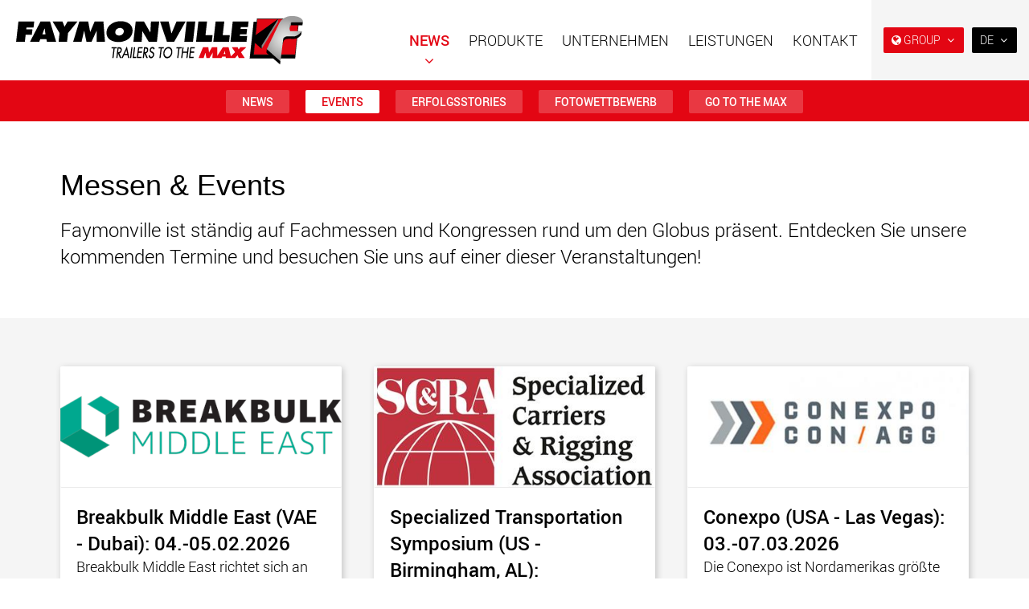

--- FILE ---
content_type: text/html; charset=utf-8
request_url: https://www.faymonville.com/veranstaltungen/
body_size: 44222
content:

<!doctype html>
<html lang="de" class="chrome chrome-136">
<head>
<meta charset="utf-8" />
<meta http-equiv="Accept-CH" content="DPR,ViewPort-Width,Width" />

<link href="https://fonts.googleapis.com" rel="dns-prefetch" />
<link href="https://fonts.gstatic.com" rel="dns-prefetch" />
<link href="https://fonts.googleapis.com" rel="preconnect" />
<link href="https://fonts.gstatic.com" rel="preconnect" />
<link href="/custom/css/default.less?v=26" rel="prefetch" type="style" />

<style nonce="087f2748d03a427880588cca1c9d4fda">
html{font-family:sans-serif;-ms-text-size-adjust:100%;-webkit-text-size-adjust:100%}body{margin:0}article,aside,details,figcaption,figure,footer,header,hgroup,main,menu,nav,section,summary{display:block}audio,canvas,progress,video{display:inline-block;vertical-align:baseline}audio:not([controls]){display:none;height:0}[hidden],template{display:none}a{background-color:transparent}a:active,a:hover{outline:0}abbr[title]{border-bottom:none;text-decoration:underline;text-decoration:underline dotted}b,strong{font-weight:bold}dfn{font-style:italic}h1{font-size:2em;margin:0.67em 0}mark{background:#ff0;color:#000}small{font-size:80%}sub,sup{font-size:75%;line-height:0;position:relative;vertical-align:baseline}sup{top:-0.5em}sub{bottom:-0.25em}img{border:0}svg:not(:root){overflow:hidden}figure{margin:1em 40px}hr{box-sizing:content-box;height:0}pre{overflow:auto}code,kbd,pre,samp{font-family:monospace,monospace;font-size:1em}button,input,optgroup,select,textarea{color:inherit;font:inherit;margin:0}button{overflow:visible}button,select{text-transform:none}button,html input[type="button"],input[type="reset"],input[type="submit"]{-webkit-appearance:button;cursor:pointer}button[disabled],html input[disabled]{cursor:default}button::-moz-focus-inner,input::-moz-focus-inner{border:0;padding:0}input{line-height:normal}input[type="checkbox"],input[type="radio"]{box-sizing:border-box;padding:0}input[type="number"]::-webkit-inner-spin-button,input[type="number"]::-webkit-outer-spin-button{height:auto}input[type="search"]{-webkit-appearance:textfield;box-sizing:content-box}input[type="search"]::-webkit-search-cancel-button,input[type="search"]::-webkit-search-decoration{-webkit-appearance:none}fieldset{border:1px solid #c0c0c0;margin:0 2px;padding:0.35em 0.625em 0.75em}legend{border:0;padding:0}textarea{overflow:auto}optgroup{font-weight:bold}table{border-collapse:collapse;border-spacing:0}td,th{padding:0}@media print{*,*:before,*:after{color:#000 !important;text-shadow:none !important;background:transparent !important;box-shadow:none !important}a,a:visited{text-decoration:underline}a[href]:after{content:" (" attr(href) ")"}abbr[title]:after{content:" (" attr(title) ")"}a[href^="#"]:after,a[href^="javascript:"]:after{content:""}pre,blockquote{border:1px solid #999;page-break-inside:avoid}thead{display:table-header-group}tr,img{page-break-inside:avoid}img{max-width:100% !important}p,h2,h3{orphans:3;widows:3}h2,h3{page-break-after:avoid}.navbar{display:none}.btn>.caret,.dropup>.btn>.caret{border-top-color:#000 !important}.label{border:1px solid #000}.table{border-collapse:collapse !important}.table td,.table th{background-color:#fff !important}.table-bordered th,.table-bordered td{border:1px solid #ddd !important}}@font-face{font-family:"Glyphicons Halflings";
src:url("/util/bootstrap3/fonts/glyphicons-halflings-regular.eot?");
src:url("/util/bootstrap3/fonts/glyphicons-halflings-regular.eot?#iefix") format("embedded-opentype"),url("/util/bootstrap3/fonts/glyphicons-halflings-regular.woff2") format("woff2"),url("/util/bootstrap3/fonts/glyphicons-halflings-regular.woff") format("woff"),url("/util/bootstrap3/fonts/glyphicons-halflings-regular.ttf") format("truetype"),url("/util/bootstrap3/fonts/glyphicons-halflings-regular.svg#glyphicons_halflingsregular") format("svg")}
.glyphicon{position:relative;top:1px;display:inline-block;font-family:"Glyphicons Halflings";font-style:normal;font-weight:400;line-height:1;-webkit-font-smoothing:antialiased;-moz-osx-font-smoothing:grayscale}.glyphicon-asterisk:before{content:"*"}.glyphicon-plus:before{content:"+"}.glyphicon-euro:before,.glyphicon-eur:before{content:"€"}.glyphicon-minus:before{content:"−"}.glyphicon-cloud:before{content:"☁"}.glyphicon-envelope:before{content:"✉"}.glyphicon-pencil:before{content:"✏"}.glyphicon-glass:before{content:""}.glyphicon-music:before{content:""}.glyphicon-search:before{content:""}.glyphicon-heart:before{content:""}.glyphicon-star:before{content:""}.glyphicon-star-empty:before{content:""}.glyphicon-user:before{content:""}.glyphicon-film:before{content:""}.glyphicon-th-large:before{content:""}.glyphicon-th:before{content:""}.glyphicon-th-list:before{content:""}.glyphicon-ok:before{content:""}.glyphicon-remove:before{content:""}.glyphicon-zoom-in:before{content:""}.glyphicon-zoom-out:before{content:""}.glyphicon-off:before{content:""}.glyphicon-signal:before{content:""}.glyphicon-cog:before{content:""}.glyphicon-trash:before{content:""}.glyphicon-home:before{content:""}.glyphicon-file:before{content:""}.glyphicon-time:before{content:""}.glyphicon-road:before{content:""}.glyphicon-download-alt:before{content:""}.glyphicon-download:before{content:""}.glyphicon-upload:before{content:""}.glyphicon-inbox:before{content:""}.glyphicon-play-circle:before{content:""}.glyphicon-repeat:before{content:""}.glyphicon-refresh:before{content:""}.glyphicon-list-alt:before{content:""}.glyphicon-lock:before{content:""}.glyphicon-flag:before{content:""}.glyphicon-headphones:before{content:""}.glyphicon-volume-off:before{content:""}.glyphicon-volume-down:before{content:""}.glyphicon-volume-up:before{content:""}.glyphicon-qrcode:before{content:""}.glyphicon-barcode:before{content:""}.glyphicon-tag:before{content:""}.glyphicon-tags:before{content:""}.glyphicon-book:before{content:""}.glyphicon-bookmark:before{content:""}.glyphicon-print:before{content:""}.glyphicon-camera:before{content:""}.glyphicon-font:before{content:""}.glyphicon-bold:before{content:""}.glyphicon-italic:before{content:""}.glyphicon-text-height:before{content:""}.glyphicon-text-width:before{content:""}.glyphicon-align-left:before{content:""}.glyphicon-align-center:before{content:""}.glyphicon-align-right:before{content:""}.glyphicon-align-justify:before{content:""}.glyphicon-list:before{content:""}.glyphicon-indent-left:before{content:""}.glyphicon-indent-right:before{content:""}.glyphicon-facetime-video:before{content:""}.glyphicon-picture:before{content:""}.glyphicon-map-marker:before{content:""}.glyphicon-adjust:before{content:""}.glyphicon-tint:before{content:""}.glyphicon-edit:before{content:""}.glyphicon-share:before{content:""}.glyphicon-check:before{content:""}.glyphicon-move:before{content:""}.glyphicon-step-backward:before{content:""}.glyphicon-fast-backward:before{content:""}.glyphicon-backward:before{content:""}.glyphicon-play:before{content:""}.glyphicon-pause:before{content:""}.glyphicon-stop:before{content:""}.glyphicon-forward:before{content:""}.glyphicon-fast-forward:before{content:""}.glyphicon-step-forward:before{content:""}.glyphicon-eject:before{content:""}.glyphicon-chevron-left:before{content:""}.glyphicon-chevron-right:before{content:""}.glyphicon-plus-sign:before{content:""}.glyphicon-minus-sign:before{content:""}.glyphicon-remove-sign:before{content:""}.glyphicon-ok-sign:before{content:""}.glyphicon-question-sign:before{content:""}.glyphicon-info-sign:before{content:""}.glyphicon-screenshot:before{content:""}.glyphicon-remove-circle:before{content:""}.glyphicon-ok-circle:before{content:""}.glyphicon-ban-circle:before{content:""}.glyphicon-arrow-left:before{content:""}.glyphicon-arrow-right:before{content:""}.glyphicon-arrow-up:before{content:""}.glyphicon-arrow-down:before{content:""}.glyphicon-share-alt:before{content:""}.glyphicon-resize-full:before{content:""}.glyphicon-resize-small:before{content:""}.glyphicon-exclamation-sign:before{content:""}.glyphicon-gift:before{content:""}.glyphicon-leaf:before{content:""}.glyphicon-fire:before{content:""}.glyphicon-eye-open:before{content:""}.glyphicon-eye-close:before{content:""}.glyphicon-warning-sign:before{content:""}.glyphicon-plane:before{content:""}.glyphicon-calendar:before{content:""}.glyphicon-random:before{content:""}.glyphicon-comment:before{content:""}.glyphicon-magnet:before{content:""}.glyphicon-chevron-up:before{content:""}.glyphicon-chevron-down:before{content:""}.glyphicon-retweet:before{content:""}.glyphicon-shopping-cart:before{content:""}.glyphicon-folder-close:before{content:""}.glyphicon-folder-open:before{content:""}.glyphicon-resize-vertical:before{content:""}.glyphicon-resize-horizontal:before{content:""}.glyphicon-hdd:before{content:""}.glyphicon-bullhorn:before{content:""}.glyphicon-bell:before{content:""}.glyphicon-certificate:before{content:""}.glyphicon-thumbs-up:before{content:""}.glyphicon-thumbs-down:before{content:""}.glyphicon-hand-right:before{content:""}.glyphicon-hand-left:before{content:""}.glyphicon-hand-up:before{content:""}.glyphicon-hand-down:before{content:""}.glyphicon-circle-arrow-right:before{content:""}.glyphicon-circle-arrow-left:before{content:""}.glyphicon-circle-arrow-up:before{content:""}.glyphicon-circle-arrow-down:before{content:""}.glyphicon-globe:before{content:""}.glyphicon-wrench:before{content:""}.glyphicon-tasks:before{content:""}.glyphicon-filter:before{content:""}.glyphicon-briefcase:before{content:""}.glyphicon-fullscreen:before{content:""}.glyphicon-dashboard:before{content:""}.glyphicon-paperclip:before{content:""}.glyphicon-heart-empty:before{content:""}.glyphicon-link:before{content:""}.glyphicon-phone:before{content:""}.glyphicon-pushpin:before{content:""}.glyphicon-usd:before{content:""}.glyphicon-gbp:before{content:""}.glyphicon-sort:before{content:""}.glyphicon-sort-by-alphabet:before{content:""}.glyphicon-sort-by-alphabet-alt:before{content:""}.glyphicon-sort-by-order:before{content:""}.glyphicon-sort-by-order-alt:before{content:""}.glyphicon-sort-by-attributes:before{content:""}.glyphicon-sort-by-attributes-alt:before{content:""}.glyphicon-unchecked:before{content:""}.glyphicon-expand:before{content:""}.glyphicon-collapse-down:before{content:""}.glyphicon-collapse-up:before{content:""}.glyphicon-log-in:before{content:""}.glyphicon-flash:before{content:""}.glyphicon-log-out:before{content:""}.glyphicon-new-window:before{content:""}.glyphicon-record:before{content:""}.glyphicon-save:before{content:""}.glyphicon-open:before{content:""}.glyphicon-saved:before{content:""}.glyphicon-import:before{content:""}.glyphicon-export:before{content:""}.glyphicon-send:before{content:""}.glyphicon-floppy-disk:before{content:""}.glyphicon-floppy-saved:before{content:""}.glyphicon-floppy-remove:before{content:""}.glyphicon-floppy-save:before{content:""}.glyphicon-floppy-open:before{content:""}.glyphicon-credit-card:before{content:""}.glyphicon-transfer:before{content:""}.glyphicon-cutlery:before{content:""}.glyphicon-header:before{content:""}.glyphicon-compressed:before{content:""}.glyphicon-earphone:before{content:""}.glyphicon-phone-alt:before{content:""}.glyphicon-tower:before{content:""}.glyphicon-stats:before{content:""}.glyphicon-sd-video:before{content:""}.glyphicon-hd-video:before{content:""}.glyphicon-subtitles:before{content:""}.glyphicon-sound-stereo:before{content:""}.glyphicon-sound-dolby:before{content:""}.glyphicon-sound-5-1:before{content:""}.glyphicon-sound-6-1:before{content:""}.glyphicon-sound-7-1:before{content:""}.glyphicon-copyright-mark:before{content:""}.glyphicon-registration-mark:before{content:""}.glyphicon-cloud-download:before{content:""}.glyphicon-cloud-upload:before{content:""}.glyphicon-tree-conifer:before{content:""}.glyphicon-tree-deciduous:before{content:""}.glyphicon-cd:before{content:""}.glyphicon-save-file:before{content:""}.glyphicon-open-file:before{content:""}.glyphicon-level-up:before{content:""}.glyphicon-copy:before{content:""}.glyphicon-paste:before{content:""}.glyphicon-alert:before{content:""}.glyphicon-equalizer:before{content:""}.glyphicon-king:before{content:""}.glyphicon-queen:before{content:""}.glyphicon-pawn:before{content:""}.glyphicon-bishop:before{content:""}.glyphicon-knight:before{content:""}.glyphicon-baby-formula:before{content:""}.glyphicon-tent:before{content:"⛺"}.glyphicon-blackboard:before{content:""}.glyphicon-bed:before{content:""}.glyphicon-apple:before{content:""}.glyphicon-erase:before{content:""}.glyphicon-hourglass:before{content:"⌛"}.glyphicon-lamp:before{content:""}.glyphicon-duplicate:before{content:""}.glyphicon-piggy-bank:before{content:""}.glyphicon-scissors:before{content:""}.glyphicon-bitcoin:before{content:""}.glyphicon-btc:before{content:""}.glyphicon-xbt:before{content:""}.glyphicon-yen:before{content:"¥"}.glyphicon-jpy:before{content:"¥"}.glyphicon-ruble:before{content:"₽"}.glyphicon-rub:before{content:"₽"}.glyphicon-scale:before{content:""}.glyphicon-ice-lolly:before{content:""}.glyphicon-ice-lolly-tasted:before{content:""}.glyphicon-education:before{content:""}.glyphicon-option-horizontal:before{content:""}.glyphicon-option-vertical:before{content:""}.glyphicon-menu-hamburger:before{content:""}.glyphicon-modal-window:before{content:""}.glyphicon-oil:before{content:""}.glyphicon-grain:before{content:""}.glyphicon-sunglasses:before{content:""}.glyphicon-text-size:before{content:""}.glyphicon-text-color:before{content:""}.glyphicon-text-background:before{content:""}.glyphicon-object-align-top:before{content:""}.glyphicon-object-align-bottom:before{content:""}.glyphicon-object-align-horizontal:before{content:""}.glyphicon-object-align-left:before{content:""}.glyphicon-object-align-vertical:before{content:""}.glyphicon-object-align-right:before{content:""}.glyphicon-triangle-right:before{content:""}.glyphicon-triangle-left:before{content:""}.glyphicon-triangle-bottom:before{content:""}.glyphicon-triangle-top:before{content:""}.glyphicon-console:before{content:""}.glyphicon-superscript:before{content:""}.glyphicon-subscript:before{content:""}.glyphicon-menu-left:before{content:""}.glyphicon-menu-right:before{content:""}.glyphicon-menu-down:before{content:""}.glyphicon-menu-up:before{content:""}*{-webkit-box-sizing:border-box;-moz-box-sizing:border-box;box-sizing:border-box}*:before,*:after{-webkit-box-sizing:border-box;-moz-box-sizing:border-box;box-sizing:border-box}html{font-size:10px;-webkit-tap-highlight-color:rgba(0,0,0,0)}body{font-family:"Helvetica Neue",Helvetica,Arial,sans-serif;font-size:14px;line-height:1.42857143;color:#333;background-color:#fff}input,button,select,textarea{font-family:inherit;font-size:inherit;line-height:inherit}a{color:#337ab7;text-decoration:none}a:hover,a:focus{color:#23527c;text-decoration:underline}a:focus{outline:5px auto -webkit-focus-ring-color;outline-offset:-2px}figure{margin:0}img{vertical-align:middle}.img-responsive,.thumbnail>img,.thumbnail a>img,.carousel-inner>.item>img,.carousel-inner>.item>a>img{display:block;max-width:100%;height:auto}.img-rounded{border-radius:6px}.img-thumbnail{padding:4px;line-height:1.42857143;background-color:#fff;border:1px solid #ddd;border-radius:4px;-webkit-transition:all 0.2s ease-in-out;-o-transition:all 0.2s ease-in-out;transition:all 0.2s ease-in-out;display:inline-block;max-width:100%;height:auto}.img-circle{border-radius:50%}hr{margin-top:20px;margin-bottom:20px;border:0;border-top:1px solid #eee}.sr-only{position:absolute;width:1px;height:1px;padding:0;margin:-1px;overflow:hidden;clip:rect(0,0,0,0);border:0}.sr-only-focusable:active,.sr-only-focusable:focus{position:static;width:auto;height:auto;margin:0;overflow:visible;clip:auto}[role="button"]{cursor:pointer}h1,h2,h3,h4,h5,h6,.h1,.h2,.h3,.h4,.h5,.h6{font-family:inherit;font-weight:500;line-height:1.1;color:inherit}h1 small,h2 small,h3 small,h4 small,h5 small,h6 small,.h1 small,.h2 small,.h3 small,.h4 small,.h5 small,.h6 small,h1 .small,h2 .small,h3 .small,h4 .small,h5 .small,h6 .small,.h1 .small,.h2 .small,.h3 .small,.h4 .small,.h5 .small,.h6 .small{font-weight:400;line-height:1;color:#777}h1,.h1,h2,.h2,h3,.h3{margin-top:20px;margin-bottom:10px}h1 small,.h1 small,h2 small,.h2 small,h3 small,.h3 small,h1 .small,.h1 .small,h2 .small,.h2 .small,h3 .small,.h3 .small{font-size:65%}h4,.h4,h5,.h5,h6,.h6{margin-top:10px;margin-bottom:10px}h4 small,.h4 small,h5 small,.h5 small,h6 small,.h6 small,h4 .small,.h4 .small,h5 .small,.h5 .small,h6 .small,.h6 .small{font-size:75%}h1,.h1{font-size:36px}h2,.h2{font-size:30px}h3,.h3{font-size:24px}h4,.h4{font-size:18px}h5,.h5{font-size:14px}h6,.h6{font-size:12px}p{margin:0 0 10px}.lead{margin-bottom:20px;font-size:16px;font-weight:300;line-height:1.4}@media (min-width:768px){.lead{font-size:21px}}small,.small{font-size:85%}mark,.mark{padding:0.2em;background-color:#fcf8e3}.text-left{text-align:left}.text-right{text-align:right}.text-center{text-align:center}.text-justify{text-align:justify}.text-nowrap{white-space:nowrap}.text-lowercase{text-transform:lowercase}.text-uppercase{text-transform:uppercase}.text-capitalize{text-transform:capitalize}.text-muted{color:#777}.text-primary{color:#337ab7}a.text-primary:hover,a.text-primary:focus{color:#286090}.text-success{color:#3c763d}a.text-success:hover,a.text-success:focus{color:#2b542c}.text-info{color:#31708f}a.text-info:hover,a.text-info:focus{color:#245269}.text-warning{color:#8a6d3b}a.text-warning:hover,a.text-warning:focus{color:#66512c}.text-danger{color:#a94442}a.text-danger:hover,a.text-danger:focus{color:#843534}.bg-primary{color:#fff;background-color:#337ab7}a.bg-primary:hover,a.bg-primary:focus{background-color:#286090}.bg-success{background-color:#dff0d8}a.bg-success:hover,a.bg-success:focus{background-color:#c1e2b3}.bg-info{background-color:#d9edf7}a.bg-info:hover,a.bg-info:focus{background-color:#afd9ee}.bg-warning{background-color:#fcf8e3}a.bg-warning:hover,a.bg-warning:focus{background-color:#f7ecb5}.bg-danger{background-color:#f2dede}a.bg-danger:hover,a.bg-danger:focus{background-color:#e4b9b9}.page-header{padding-bottom:9px;margin:40px 0 20px;border-bottom:1px solid #eee}ul,ol{margin-top:0;margin-bottom:10px}ul ul,ol ul,ul ol,ol ol{margin-bottom:0}.list-unstyled{padding-left:0;list-style:none}.list-inline{padding-left:0;list-style:none;margin-left:-5px}.list-inline>li{display:inline-block;padding-right:5px;padding-left:5px}dl{margin-top:0;margin-bottom:20px}dt,dd{line-height:1.42857143}dt{font-weight:700}dd{margin-left:0}@media (min-width:768px){.dl-horizontal dt{float:left;width:160px;clear:left;text-align:right;overflow:hidden;text-overflow:ellipsis;white-space:nowrap}.dl-horizontal dd{margin-left:180px}}abbr[title],abbr[data-original-title]{cursor:help}.initialism{font-size:90%;text-transform:uppercase}blockquote{padding:10px 20px;margin:0 0 20px;font-size:17.5px;border-left:5px solid #eee}blockquote p:last-child,blockquote ul:last-child,blockquote ol:last-child{margin-bottom:0}blockquote footer,blockquote small,blockquote .small{display:block;font-size:80%;line-height:1.42857143;color:#777}blockquote footer:before,blockquote small:before,blockquote .small:before{content:"— "}.blockquote-reverse,blockquote.pull-right{padding-right:15px;padding-left:0;text-align:right;border-right:5px solid #eee;border-left:0}.blockquote-reverse footer:before,blockquote.pull-right footer:before,.blockquote-reverse small:before,blockquote.pull-right small:before,.blockquote-reverse .small:before,blockquote.pull-right .small:before{content:""}.blockquote-reverse footer:after,blockquote.pull-right footer:after,.blockquote-reverse small:after,blockquote.pull-right small:after,.blockquote-reverse .small:after,blockquote.pull-right .small:after{content:" —"}address{margin-bottom:20px;font-style:normal;line-height:1.42857143}code,kbd,pre,samp{font-family:Menlo,Monaco,Consolas,"Courier New",monospace}code{padding:2px 4px;font-size:90%;color:#c7254e;background-color:#f9f2f4;border-radius:4px}kbd{padding:2px 4px;font-size:90%;color:#fff;background-color:#333;border-radius:3px;box-shadow:inset 0 -1px 0 rgba(0,0,0,0.25)}kbd kbd{padding:0;font-size:100%;font-weight:700;box-shadow:none}pre{display:block;padding:9.5px;margin:0 0 10px;font-size:13px;line-height:1.42857143;color:#333;word-break:break-all;word-wrap:break-word;background-color:#f5f5f5;border:1px solid #ccc;border-radius:4px}pre code{padding:0;font-size:inherit;color:inherit;white-space:pre-wrap;background-color:transparent;border-radius:0}.pre-scrollable{max-height:340px;overflow-y:scroll}.container{padding-right:15px;padding-left:15px;margin-right:auto;margin-left:auto}@media (min-width:768px){.container{width:750px}}@media (min-width:992px){.container{width:970px}}@media (min-width:1200px){.container{width:1170px}}.container-fluid{padding-right:15px;padding-left:15px;margin-right:auto;margin-left:auto}.row{margin-right:-15px;margin-left:-15px}.row-no-gutters{margin-right:0;margin-left:0}.row-no-gutters [class*="col-"]{padding-right:0;padding-left:0}.col-xs-1,.col-sm-1,.col-md-1,.col-lg-1,.col-xs-2,.col-sm-2,.col-md-2,.col-lg-2,.col-xs-3,.col-sm-3,.col-md-3,.col-lg-3,.col-xs-4,.col-sm-4,.col-md-4,.col-lg-4,.col-xs-5,.col-sm-5,.col-md-5,.col-lg-5,.col-xs-6,.col-sm-6,.col-md-6,.col-lg-6,.col-xs-7,.col-sm-7,.col-md-7,.col-lg-7,.col-xs-8,.col-sm-8,.col-md-8,.col-lg-8,.col-xs-9,.col-sm-9,.col-md-9,.col-lg-9,.col-xs-10,.col-sm-10,.col-md-10,.col-lg-10,.col-xs-11,.col-sm-11,.col-md-11,.col-lg-11,.col-xs-12,.col-sm-12,.col-md-12,.col-lg-12{position:relative;min-height:1px;padding-right:15px;padding-left:15px}.col-xs-1,.col-xs-2,.col-xs-3,.col-xs-4,.col-xs-5,.col-xs-6,.col-xs-7,.col-xs-8,.col-xs-9,.col-xs-10,.col-xs-11,.col-xs-12{float:left}.col-xs-12{width:100%}.col-xs-11{width:91.66666667%}.col-xs-10{width:83.33333333%}.col-xs-9{width:75%}.col-xs-8{width:66.66666667%}.col-xs-7{width:58.33333333%}.col-xs-6{width:50%}.col-xs-5{width:41.66666667%}.col-xs-4{width:33.33333333%}.col-xs-3{width:25%}.col-xs-2{width:16.66666667%}.col-xs-1{width:8.33333333%}.col-xs-pull-12{right:100%}.col-xs-pull-11{right:91.66666667%}.col-xs-pull-10{right:83.33333333%}.col-xs-pull-9{right:75%}.col-xs-pull-8{right:66.66666667%}.col-xs-pull-7{right:58.33333333%}.col-xs-pull-6{right:50%}.col-xs-pull-5{right:41.66666667%}.col-xs-pull-4{right:33.33333333%}.col-xs-pull-3{right:25%}.col-xs-pull-2{right:16.66666667%}.col-xs-pull-1{right:8.33333333%}.col-xs-pull-0{right:auto}.col-xs-push-12{left:100%}.col-xs-push-11{left:91.66666667%}.col-xs-push-10{left:83.33333333%}.col-xs-push-9{left:75%}.col-xs-push-8{left:66.66666667%}.col-xs-push-7{left:58.33333333%}.col-xs-push-6{left:50%}.col-xs-push-5{left:41.66666667%}.col-xs-push-4{left:33.33333333%}.col-xs-push-3{left:25%}.col-xs-push-2{left:16.66666667%}.col-xs-push-1{left:8.33333333%}.col-xs-push-0{left:auto}.col-xs-offset-12{margin-left:100%}.col-xs-offset-11{margin-left:91.66666667%}.col-xs-offset-10{margin-left:83.33333333%}.col-xs-offset-9{margin-left:75%}.col-xs-offset-8{margin-left:66.66666667%}.col-xs-offset-7{margin-left:58.33333333%}.col-xs-offset-6{margin-left:50%}.col-xs-offset-5{margin-left:41.66666667%}.col-xs-offset-4{margin-left:33.33333333%}.col-xs-offset-3{margin-left:25%}.col-xs-offset-2{margin-left:16.66666667%}.col-xs-offset-1{margin-left:8.33333333%}.col-xs-offset-0{margin-left:0%}@media (min-width:768px){.col-sm-1,.col-sm-2,.col-sm-3,.col-sm-4,.col-sm-5,.col-sm-6,.col-sm-7,.col-sm-8,.col-sm-9,.col-sm-10,.col-sm-11,.col-sm-12{float:left}.col-sm-12{width:100%}.col-sm-11{width:91.66666667%}.col-sm-10{width:83.33333333%}.col-sm-9{width:75%}.col-sm-8{width:66.66666667%}.col-sm-7{width:58.33333333%}.col-sm-6{width:50%}.col-sm-5{width:41.66666667%}.col-sm-4{width:33.33333333%}.col-sm-3{width:25%}.col-sm-2{width:16.66666667%}.col-sm-1{width:8.33333333%}.col-sm-pull-12{right:100%}.col-sm-pull-11{right:91.66666667%}.col-sm-pull-10{right:83.33333333%}.col-sm-pull-9{right:75%}.col-sm-pull-8{right:66.66666667%}.col-sm-pull-7{right:58.33333333%}.col-sm-pull-6{right:50%}.col-sm-pull-5{right:41.66666667%}.col-sm-pull-4{right:33.33333333%}.col-sm-pull-3{right:25%}.col-sm-pull-2{right:16.66666667%}.col-sm-pull-1{right:8.33333333%}.col-sm-pull-0{right:auto}.col-sm-push-12{left:100%}.col-sm-push-11{left:91.66666667%}.col-sm-push-10{left:83.33333333%}.col-sm-push-9{left:75%}.col-sm-push-8{left:66.66666667%}.col-sm-push-7{left:58.33333333%}.col-sm-push-6{left:50%}.col-sm-push-5{left:41.66666667%}.col-sm-push-4{left:33.33333333%}.col-sm-push-3{left:25%}.col-sm-push-2{left:16.66666667%}.col-sm-push-1{left:8.33333333%}.col-sm-push-0{left:auto}.col-sm-offset-12{margin-left:100%}.col-sm-offset-11{margin-left:91.66666667%}.col-sm-offset-10{margin-left:83.33333333%}.col-sm-offset-9{margin-left:75%}.col-sm-offset-8{margin-left:66.66666667%}.col-sm-offset-7{margin-left:58.33333333%}.col-sm-offset-6{margin-left:50%}.col-sm-offset-5{margin-left:41.66666667%}.col-sm-offset-4{margin-left:33.33333333%}.col-sm-offset-3{margin-left:25%}.col-sm-offset-2{margin-left:16.66666667%}.col-sm-offset-1{margin-left:8.33333333%}.col-sm-offset-0{margin-left:0%}}@media (min-width:992px){.col-md-1,.col-md-2,.col-md-3,.col-md-4,.col-md-5,.col-md-6,.col-md-7,.col-md-8,.col-md-9,.col-md-10,.col-md-11,.col-md-12{float:left}.col-md-12{width:100%}.col-md-11{width:91.66666667%}.col-md-10{width:83.33333333%}.col-md-9{width:75%}.col-md-8{width:66.66666667%}.col-md-7{width:58.33333333%}.col-md-6{width:50%}.col-md-5{width:41.66666667%}.col-md-4{width:33.33333333%}.col-md-3{width:25%}.col-md-2{width:16.66666667%}.col-md-1{width:8.33333333%}.col-md-pull-12{right:100%}.col-md-pull-11{right:91.66666667%}.col-md-pull-10{right:83.33333333%}.col-md-pull-9{right:75%}.col-md-pull-8{right:66.66666667%}.col-md-pull-7{right:58.33333333%}.col-md-pull-6{right:50%}.col-md-pull-5{right:41.66666667%}.col-md-pull-4{right:33.33333333%}.col-md-pull-3{right:25%}.col-md-pull-2{right:16.66666667%}.col-md-pull-1{right:8.33333333%}.col-md-pull-0{right:auto}.col-md-push-12{left:100%}.col-md-push-11{left:91.66666667%}.col-md-push-10{left:83.33333333%}.col-md-push-9{left:75%}.col-md-push-8{left:66.66666667%}.col-md-push-7{left:58.33333333%}.col-md-push-6{left:50%}.col-md-push-5{left:41.66666667%}.col-md-push-4{left:33.33333333%}.col-md-push-3{left:25%}.col-md-push-2{left:16.66666667%}.col-md-push-1{left:8.33333333%}.col-md-push-0{left:auto}.col-md-offset-12{margin-left:100%}.col-md-offset-11{margin-left:91.66666667%}.col-md-offset-10{margin-left:83.33333333%}.col-md-offset-9{margin-left:75%}.col-md-offset-8{margin-left:66.66666667%}.col-md-offset-7{margin-left:58.33333333%}.col-md-offset-6{margin-left:50%}.col-md-offset-5{margin-left:41.66666667%}.col-md-offset-4{margin-left:33.33333333%}.col-md-offset-3{margin-left:25%}.col-md-offset-2{margin-left:16.66666667%}.col-md-offset-1{margin-left:8.33333333%}.col-md-offset-0{margin-left:0%}}@media (min-width:1200px){.col-lg-1,.col-lg-2,.col-lg-3,.col-lg-4,.col-lg-5,.col-lg-6,.col-lg-7,.col-lg-8,.col-lg-9,.col-lg-10,.col-lg-11,.col-lg-12{float:left}.col-lg-12{width:100%}.col-lg-11{width:91.66666667%}.col-lg-10{width:83.33333333%}.col-lg-9{width:75%}.col-lg-8{width:66.66666667%}.col-lg-7{width:58.33333333%}.col-lg-6{width:50%}.col-lg-5{width:41.66666667%}.col-lg-4{width:33.33333333%}.col-lg-3{width:25%}.col-lg-2{width:16.66666667%}.col-lg-1{width:8.33333333%}.col-lg-pull-12{right:100%}.col-lg-pull-11{right:91.66666667%}.col-lg-pull-10{right:83.33333333%}.col-lg-pull-9{right:75%}.col-lg-pull-8{right:66.66666667%}.col-lg-pull-7{right:58.33333333%}.col-lg-pull-6{right:50%}.col-lg-pull-5{right:41.66666667%}.col-lg-pull-4{right:33.33333333%}.col-lg-pull-3{right:25%}.col-lg-pull-2{right:16.66666667%}.col-lg-pull-1{right:8.33333333%}.col-lg-pull-0{right:auto}.col-lg-push-12{left:100%}.col-lg-push-11{left:91.66666667%}.col-lg-push-10{left:83.33333333%}.col-lg-push-9{left:75%}.col-lg-push-8{left:66.66666667%}.col-lg-push-7{left:58.33333333%}.col-lg-push-6{left:50%}.col-lg-push-5{left:41.66666667%}.col-lg-push-4{left:33.33333333%}.col-lg-push-3{left:25%}.col-lg-push-2{left:16.66666667%}.col-lg-push-1{left:8.33333333%}.col-lg-push-0{left:auto}.col-lg-offset-12{margin-left:100%}.col-lg-offset-11{margin-left:91.66666667%}.col-lg-offset-10{margin-left:83.33333333%}.col-lg-offset-9{margin-left:75%}.col-lg-offset-8{margin-left:66.66666667%}.col-lg-offset-7{margin-left:58.33333333%}.col-lg-offset-6{margin-left:50%}.col-lg-offset-5{margin-left:41.66666667%}.col-lg-offset-4{margin-left:33.33333333%}.col-lg-offset-3{margin-left:25%}.col-lg-offset-2{margin-left:16.66666667%}.col-lg-offset-1{margin-left:8.33333333%}.col-lg-offset-0{margin-left:0%}}table{background-color:transparent}table col[class*="col-"]{position:static;display:table-column;float:none}table td[class*="col-"],table th[class*="col-"]{position:static;display:table-cell;float:none}caption{padding-top:8px;padding-bottom:8px;color:#777;text-align:left}th{text-align:left}.table{width:100%;max-width:100%;margin-bottom:20px}.table>thead>tr>th,.table>tbody>tr>th,.table>tfoot>tr>th,.table>thead>tr>td,.table>tbody>tr>td,.table>tfoot>tr>td{padding:8px;line-height:1.42857143;vertical-align:top;border-top:1px solid #ddd}.table>thead>tr>th{vertical-align:bottom;border-bottom:2px solid #ddd}.table>caption+thead>tr:first-child>th,.table>colgroup+thead>tr:first-child>th,.table>thead:first-child>tr:first-child>th,.table>caption+thead>tr:first-child>td,.table>colgroup+thead>tr:first-child>td,.table>thead:first-child>tr:first-child>td{border-top:0}.table>tbody+tbody{border-top:2px solid #ddd}.table .table{background-color:#fff}.table-condensed>thead>tr>th,.table-condensed>tbody>tr>th,.table-condensed>tfoot>tr>th,.table-condensed>thead>tr>td,.table-condensed>tbody>tr>td,.table-condensed>tfoot>tr>td{padding:5px}.table-bordered{border:1px solid #ddd}.table-bordered>thead>tr>th,.table-bordered>tbody>tr>th,.table-bordered>tfoot>tr>th,.table-bordered>thead>tr>td,.table-bordered>tbody>tr>td,.table-bordered>tfoot>tr>td{border:1px solid #ddd}.table-bordered>thead>tr>th,.table-bordered>thead>tr>td{border-bottom-width:2px}.table-striped>tbody>tr:nth-of-type(odd){background-color:#f9f9f9}.table-hover>tbody>tr:hover{background-color:#f5f5f5}.table>thead>tr>td.active,.table>tbody>tr>td.active,.table>tfoot>tr>td.active,.table>thead>tr>th.active,.table>tbody>tr>th.active,.table>tfoot>tr>th.active,.table>thead>tr.active>td,.table>tbody>tr.active>td,.table>tfoot>tr.active>td,.table>thead>tr.active>th,.table>tbody>tr.active>th,.table>tfoot>tr.active>th{background-color:#f5f5f5}.table-hover>tbody>tr>td.active:hover,.table-hover>tbody>tr>th.active:hover,.table-hover>tbody>tr.active:hover>td,.table-hover>tbody>tr:hover>.active,.table-hover>tbody>tr.active:hover>th{background-color:#e8e8e8}.table>thead>tr>td.success,.table>tbody>tr>td.success,.table>tfoot>tr>td.success,.table>thead>tr>th.success,.table>tbody>tr>th.success,.table>tfoot>tr>th.success,.table>thead>tr.success>td,.table>tbody>tr.success>td,.table>tfoot>tr.success>td,.table>thead>tr.success>th,.table>tbody>tr.success>th,.table>tfoot>tr.success>th{background-color:#dff0d8}.table-hover>tbody>tr>td.success:hover,.table-hover>tbody>tr>th.success:hover,.table-hover>tbody>tr.success:hover>td,.table-hover>tbody>tr:hover>.success,.table-hover>tbody>tr.success:hover>th{background-color:#d0e9c6}.table>thead>tr>td.info,.table>tbody>tr>td.info,.table>tfoot>tr>td.info,.table>thead>tr>th.info,.table>tbody>tr>th.info,.table>tfoot>tr>th.info,.table>thead>tr.info>td,.table>tbody>tr.info>td,.table>tfoot>tr.info>td,.table>thead>tr.info>th,.table>tbody>tr.info>th,.table>tfoot>tr.info>th{background-color:#d9edf7}.table-hover>tbody>tr>td.info:hover,.table-hover>tbody>tr>th.info:hover,.table-hover>tbody>tr.info:hover>td,.table-hover>tbody>tr:hover>.info,.table-hover>tbody>tr.info:hover>th{background-color:#c4e3f3}.table>thead>tr>td.warning,.table>tbody>tr>td.warning,.table>tfoot>tr>td.warning,.table>thead>tr>th.warning,.table>tbody>tr>th.warning,.table>tfoot>tr>th.warning,.table>thead>tr.warning>td,.table>tbody>tr.warning>td,.table>tfoot>tr.warning>td,.table>thead>tr.warning>th,.table>tbody>tr.warning>th,.table>tfoot>tr.warning>th{background-color:#fcf8e3}.table-hover>tbody>tr>td.warning:hover,.table-hover>tbody>tr>th.warning:hover,.table-hover>tbody>tr.warning:hover>td,.table-hover>tbody>tr:hover>.warning,.table-hover>tbody>tr.warning:hover>th{background-color:#faf2cc}.table>thead>tr>td.danger,.table>tbody>tr>td.danger,.table>tfoot>tr>td.danger,.table>thead>tr>th.danger,.table>tbody>tr>th.danger,.table>tfoot>tr>th.danger,.table>thead>tr.danger>td,.table>tbody>tr.danger>td,.table>tfoot>tr.danger>td,.table>thead>tr.danger>th,.table>tbody>tr.danger>th,.table>tfoot>tr.danger>th{background-color:#f2dede}.table-hover>tbody>tr>td.danger:hover,.table-hover>tbody>tr>th.danger:hover,.table-hover>tbody>tr.danger:hover>td,.table-hover>tbody>tr:hover>.danger,.table-hover>tbody>tr.danger:hover>th{background-color:#ebcccc}.table-responsive{min-height:0.01%;overflow-x:auto}@media screen and (max-width:767px){.table-responsive{width:100%;margin-bottom:15px;overflow-y:hidden;-ms-overflow-style:-ms-autohiding-scrollbar;border:1px solid #ddd}.table-responsive>.table{margin-bottom:0}.table-responsive>.table>thead>tr>th,.table-responsive>.table>tbody>tr>th,.table-responsive>.table>tfoot>tr>th,.table-responsive>.table>thead>tr>td,.table-responsive>.table>tbody>tr>td,.table-responsive>.table>tfoot>tr>td{white-space:nowrap}.table-responsive>.table-bordered{border:0}.table-responsive>.table-bordered>thead>tr>th:first-child,.table-responsive>.table-bordered>tbody>tr>th:first-child,.table-responsive>.table-bordered>tfoot>tr>th:first-child,.table-responsive>.table-bordered>thead>tr>td:first-child,.table-responsive>.table-bordered>tbody>tr>td:first-child,.table-responsive>.table-bordered>tfoot>tr>td:first-child{border-left:0}.table-responsive>.table-bordered>thead>tr>th:last-child,.table-responsive>.table-bordered>tbody>tr>th:last-child,.table-responsive>.table-bordered>tfoot>tr>th:last-child,.table-responsive>.table-bordered>thead>tr>td:last-child,.table-responsive>.table-bordered>tbody>tr>td:last-child,.table-responsive>.table-bordered>tfoot>tr>td:last-child{border-right:0}.table-responsive>.table-bordered>tbody>tr:last-child>th,.table-responsive>.table-bordered>tfoot>tr:last-child>th,.table-responsive>.table-bordered>tbody>tr:last-child>td,.table-responsive>.table-bordered>tfoot>tr:last-child>td{border-bottom:0}}fieldset{min-width:0;padding:0;margin:0;border:0}legend{display:block;width:100%;padding:0;margin-bottom:20px;font-size:21px;line-height:inherit;color:#333;border:0;border-bottom:1px solid #e5e5e5}label{display:inline-block;max-width:100%;margin-bottom:5px;font-weight:700}input[type="search"]{-webkit-box-sizing:border-box;-moz-box-sizing:border-box;box-sizing:border-box;-webkit-appearance:none;appearance:none}input[type="radio"],input[type="checkbox"]{margin:4px 0 0;margin-top:1px \9;line-height:normal}input[type="radio"][disabled],input[type="checkbox"][disabled],input[type="radio"].disabled,input[type="checkbox"].disabled,fieldset[disabled] input[type="radio"],fieldset[disabled] input[type="checkbox"]{cursor:not-allowed}input[type="file"]{display:block}input[type="range"]{display:block;width:100%}select[multiple],select[size]{height:auto}input[type="file"]:focus,input[type="radio"]:focus,input[type="checkbox"]:focus{outline:5px auto -webkit-focus-ring-color;outline-offset:-2px}output{display:block;padding-top:7px;font-size:14px;line-height:1.42857143;color:#555}.form-control{display:block;width:100%;height:34px;padding:6px 12px;font-size:14px;line-height:1.42857143;color:#555;background-color:#fff;background-image:none;border:1px solid #ccc;border-radius:4px;-webkit-box-shadow:inset 0 1px 1px rgba(0,0,0,0.075);box-shadow:inset 0 1px 1px rgba(0,0,0,0.075);-webkit-transition:border-color ease-in-out 0.15s,box-shadow ease-in-out 0.15s;-o-transition:border-color ease-in-out 0.15s,box-shadow ease-in-out 0.15s;transition:border-color ease-in-out 0.15s,box-shadow ease-in-out 0.15s}.form-control:focus{border-color:#66afe9;outline:0;-webkit-box-shadow:inset 0 1px 1px rgba(0,0,0,0.075),0 0 8px rgba(102,175,233,0.6);box-shadow:inset 0 1px 1px rgba(0,0,0,0.075),0 0 8px rgba(102,175,233,0.6)}.form-control::-moz-placeholder{color:#999;opacity:1}.form-control:-ms-input-placeholder{color:#999}.form-control::-webkit-input-placeholder{color:#999}.form-control::-ms-expand{background-color:transparent;border:0}.form-control[disabled],.form-control[readonly],fieldset[disabled] .form-control{background-color:#eee;opacity:1}.form-control[disabled],fieldset[disabled] .form-control{cursor:not-allowed}textarea.form-control{height:auto}@media screen and (-webkit-min-device-pixel-ratio:0){input[type="date"].form-control,input[type="time"].form-control,input[type="datetime-local"].form-control,input[type="month"].form-control{line-height:34px}input[type="date"].input-sm,input[type="time"].input-sm,input[type="datetime-local"].input-sm,input[type="month"].input-sm,.input-group-sm input[type="date"],.input-group-sm input[type="time"],.input-group-sm input[type="datetime-local"],.input-group-sm input[type="month"]{line-height:30px}input[type="date"].input-lg,input[type="time"].input-lg,input[type="datetime-local"].input-lg,input[type="month"].input-lg,.input-group-lg input[type="date"],.input-group-lg input[type="time"],.input-group-lg input[type="datetime-local"],.input-group-lg input[type="month"]{line-height:46px}}.form-group{margin-bottom:15px}.radio,.checkbox{position:relative;display:block;margin-top:10px;margin-bottom:10px}.radio.disabled label,.checkbox.disabled label,fieldset[disabled] .radio label,fieldset[disabled] .checkbox label{cursor:not-allowed}.radio label,.checkbox label{min-height:20px;padding-left:20px;margin-bottom:0;font-weight:400;cursor:pointer}.radio input[type="radio"],.radio-inline input[type="radio"],.checkbox input[type="checkbox"],.checkbox-inline input[type="checkbox"]{position:absolute;margin-top:4px \9}.radio+.radio,.checkbox+.checkbox{margin-top:-5px}.radio-inline,.checkbox-inline{position:relative;display:inline-block;padding-left:20px;margin-bottom:0;font-weight:400;vertical-align:middle;cursor:pointer}.radio-inline.disabled,.checkbox-inline.disabled,fieldset[disabled] .radio-inline,fieldset[disabled] .checkbox-inline{cursor:not-allowed}.radio-inline+.radio-inline,.checkbox-inline+.checkbox-inline{margin-top:0;margin-left:10px}.form-control-static{min-height:34px;padding-top:7px;padding-bottom:7px;margin-bottom:0}.form-control-static.input-lg,.form-control-static.input-sm{padding-right:0;padding-left:0}.input-sm{height:30px;padding:5px 10px;font-size:12px;line-height:1.5;border-radius:3px}select.input-sm{height:30px;line-height:30px}textarea.input-sm,select[multiple].input-sm{height:auto}.form-group-sm .form-control{height:30px;padding:5px 10px;font-size:12px;line-height:1.5;border-radius:3px}.form-group-sm select.form-control{height:30px;line-height:30px}.form-group-sm textarea.form-control,.form-group-sm select[multiple].form-control{height:auto}.form-group-sm .form-control-static{height:30px;min-height:32px;padding:6px 10px;font-size:12px;line-height:1.5}.input-lg{height:46px;padding:10px 16px;font-size:18px;line-height:1.3333333;border-radius:6px}select.input-lg{height:46px;line-height:46px}textarea.input-lg,select[multiple].input-lg{height:auto}.form-group-lg .form-control{height:46px;padding:10px 16px;font-size:18px;line-height:1.3333333;border-radius:6px}.form-group-lg select.form-control{height:46px;line-height:46px}.form-group-lg textarea.form-control,.form-group-lg select[multiple].form-control{height:auto}.form-group-lg .form-control-static{height:46px;min-height:38px;padding:11px 16px;font-size:18px;line-height:1.3333333}.has-feedback{position:relative}.has-feedback .form-control{padding-right:42.5px}.form-control-feedback{position:absolute;top:0;right:0;z-index:2;display:block;width:34px;height:34px;line-height:34px;text-align:center;pointer-events:none}.input-lg+.form-control-feedback,.input-group-lg+.form-control-feedback,.form-group-lg .form-control+.form-control-feedback{width:46px;height:46px;line-height:46px}.input-sm+.form-control-feedback,.input-group-sm+.form-control-feedback,.form-group-sm .form-control+.form-control-feedback{width:30px;height:30px;line-height:30px}.has-success .help-block,.has-success .control-label,.has-success .radio,.has-success .checkbox,.has-success .radio-inline,.has-success .checkbox-inline,.has-success.radio label,.has-success.checkbox label,.has-success.radio-inline label,.has-success.checkbox-inline label{color:#3c763d}.has-success .form-control{border-color:#3c763d;-webkit-box-shadow:inset 0 1px 1px rgba(0,0,0,0.075);box-shadow:inset 0 1px 1px rgba(0,0,0,0.075)}.has-success .form-control:focus{border-color:#2b542c;-webkit-box-shadow:inset 0 1px 1px rgba(0,0,0,0.075),0 0 6px #67b168;box-shadow:inset 0 1px 1px rgba(0,0,0,0.075),0 0 6px #67b168}.has-success .input-group-addon{color:#3c763d;background-color:#dff0d8;border-color:#3c763d}.has-success .form-control-feedback{color:#3c763d}.has-warning .help-block,.has-warning .control-label,.has-warning .radio,.has-warning .checkbox,.has-warning .radio-inline,.has-warning .checkbox-inline,.has-warning.radio label,.has-warning.checkbox label,.has-warning.radio-inline label,.has-warning.checkbox-inline label{color:#8a6d3b}.has-warning .form-control{border-color:#8a6d3b;-webkit-box-shadow:inset 0 1px 1px rgba(0,0,0,0.075);box-shadow:inset 0 1px 1px rgba(0,0,0,0.075)}.has-warning .form-control:focus{border-color:#66512c;-webkit-box-shadow:inset 0 1px 1px rgba(0,0,0,0.075),0 0 6px #c0a16b;box-shadow:inset 0 1px 1px rgba(0,0,0,0.075),0 0 6px #c0a16b}.has-warning .input-group-addon{color:#8a6d3b;background-color:#fcf8e3;border-color:#8a6d3b}.has-warning .form-control-feedback{color:#8a6d3b}.has-error .help-block,.has-error .control-label,.has-error .radio,.has-error .checkbox,.has-error .radio-inline,.has-error .checkbox-inline,.has-error.radio label,.has-error.checkbox label,.has-error.radio-inline label,.has-error.checkbox-inline label{color:#a94442}.has-error .form-control{border-color:#a94442;-webkit-box-shadow:inset 0 1px 1px rgba(0,0,0,0.075);box-shadow:inset 0 1px 1px rgba(0,0,0,0.075)}.has-error .form-control:focus{border-color:#843534;-webkit-box-shadow:inset 0 1px 1px rgba(0,0,0,0.075),0 0 6px #ce8483;box-shadow:inset 0 1px 1px rgba(0,0,0,0.075),0 0 6px #ce8483}.has-error .input-group-addon{color:#a94442;background-color:#f2dede;border-color:#a94442}.has-error .form-control-feedback{color:#a94442}.has-feedback label~.form-control-feedback{top:25px}.has-feedback label.sr-only~.form-control-feedback{top:0}.help-block{display:block;margin-top:5px;margin-bottom:10px;color:#737373}@media (min-width:768px){.form-inline .form-group{display:inline-block;margin-bottom:0;vertical-align:middle}.form-inline .form-control{display:inline-block;width:auto;vertical-align:middle}.form-inline .form-control-static{display:inline-block}.form-inline .input-group{display:inline-table;vertical-align:middle}.form-inline .input-group .input-group-addon,.form-inline .input-group .input-group-btn,.form-inline .input-group .form-control{width:auto}.form-inline .input-group>.form-control{width:100%}.form-inline .control-label{margin-bottom:0;vertical-align:middle}.form-inline .radio,.form-inline .checkbox{display:inline-block;margin-top:0;margin-bottom:0;vertical-align:middle}.form-inline .radio label,.form-inline .checkbox label{padding-left:0}.form-inline .radio input[type="radio"],.form-inline .checkbox input[type="checkbox"]{position:relative;margin-left:0}.form-inline .has-feedback .form-control-feedback{top:0}}.form-horizontal .radio,.form-horizontal .checkbox,.form-horizontal .radio-inline,.form-horizontal .checkbox-inline{padding-top:7px;margin-top:0;margin-bottom:0}.form-horizontal .radio,.form-horizontal .checkbox{min-height:27px}.form-horizontal .form-group{margin-right:-15px;margin-left:-15px}@media (min-width:768px){.form-horizontal .control-label{padding-top:7px;margin-bottom:0;text-align:right}}.form-horizontal .has-feedback .form-control-feedback{right:15px}@media (min-width:768px){.form-horizontal .form-group-lg .control-label{padding-top:11px;font-size:18px}}@media (min-width:768px){.form-horizontal .form-group-sm .control-label{padding-top:6px;font-size:12px}}.btn{display:inline-block;margin-bottom:0;font-weight:normal;text-align:center;white-space:nowrap;vertical-align:middle;touch-action:manipulation;cursor:pointer;background-image:none;border:1px solid transparent;padding:6px 12px;font-size:14px;line-height:1.42857143;border-radius:4px;-webkit-user-select:none;-moz-user-select:none;-ms-user-select:none;user-select:none}.btn:focus,.btn:active:focus,.btn.active:focus,.btn.focus,.btn:active.focus,.btn.active.focus{outline:5px auto -webkit-focus-ring-color;outline-offset:-2px}.btn:hover,.btn:focus,.btn.focus{color:#333;text-decoration:none}.btn:active,.btn.active{background-image:none;outline:0;-webkit-box-shadow:inset 0 3px 5px rgba(0,0,0,0.125);box-shadow:inset 0 3px 5px rgba(0,0,0,0.125)}.btn.disabled,.btn[disabled],fieldset[disabled] .btn{cursor:not-allowed;filter:alpha(opacity=65);opacity:0.65;-webkit-box-shadow:none;box-shadow:none}a.btn.disabled,fieldset[disabled] a.btn{pointer-events:none}.btn-default{color:#333;background-color:#fff;border-color:#ccc}.btn-default:focus,.btn-default.focus{color:#333;background-color:#e6e6e6;border-color:#8c8c8c}.btn-default:hover{color:#333;background-color:#e6e6e6;border-color:#adadad}.btn-default:active,.btn-default.active,.open>.dropdown-toggle.btn-default{color:#333;background-color:#e6e6e6;background-image:none;border-color:#adadad}.btn-default:active:hover,.btn-default.active:hover,.open>.dropdown-toggle.btn-default:hover,.btn-default:active:focus,.btn-default.active:focus,.open>.dropdown-toggle.btn-default:focus,.btn-default:active.focus,.btn-default.active.focus,.open>.dropdown-toggle.btn-default.focus{color:#333;background-color:#d4d4d4;border-color:#8c8c8c}.btn-default.disabled:hover,.btn-default[disabled]:hover,fieldset[disabled] .btn-default:hover,.btn-default.disabled:focus,.btn-default[disabled]:focus,fieldset[disabled] .btn-default:focus,.btn-default.disabled.focus,.btn-default[disabled].focus,fieldset[disabled] .btn-default.focus{background-color:#fff;border-color:#ccc}.btn-default .badge{color:#fff;background-color:#333}.btn-primary{color:#fff;background-color:#337ab7;border-color:#2e6da4}.btn-primary:focus,.btn-primary.focus{color:#fff;background-color:#286090;border-color:#122b40}.btn-primary:hover{color:#fff;background-color:#286090;border-color:#204d74}.btn-primary:active,.btn-primary.active,.open>.dropdown-toggle.btn-primary{color:#fff;background-color:#286090;background-image:none;border-color:#204d74}.btn-primary:active:hover,.btn-primary.active:hover,.open>.dropdown-toggle.btn-primary:hover,.btn-primary:active:focus,.btn-primary.active:focus,.open>.dropdown-toggle.btn-primary:focus,.btn-primary:active.focus,.btn-primary.active.focus,.open>.dropdown-toggle.btn-primary.focus{color:#fff;background-color:#204d74;border-color:#122b40}.btn-primary.disabled:hover,.btn-primary[disabled]:hover,fieldset[disabled] .btn-primary:hover,.btn-primary.disabled:focus,.btn-primary[disabled]:focus,fieldset[disabled] .btn-primary:focus,.btn-primary.disabled.focus,.btn-primary[disabled].focus,fieldset[disabled] .btn-primary.focus{background-color:#337ab7;border-color:#2e6da4}.btn-primary .badge{color:#337ab7;background-color:#fff}.btn-success{color:#fff;background-color:#5cb85c;border-color:#4cae4c}.btn-success:focus,.btn-success.focus{color:#fff;background-color:#449d44;border-color:#255625}.btn-success:hover{color:#fff;background-color:#449d44;border-color:#398439}.btn-success:active,.btn-success.active,.open>.dropdown-toggle.btn-success{color:#fff;background-color:#449d44;background-image:none;border-color:#398439}.btn-success:active:hover,.btn-success.active:hover,.open>.dropdown-toggle.btn-success:hover,.btn-success:active:focus,.btn-success.active:focus,.open>.dropdown-toggle.btn-success:focus,.btn-success:active.focus,.btn-success.active.focus,.open>.dropdown-toggle.btn-success.focus{color:#fff;background-color:#398439;border-color:#255625}.btn-success.disabled:hover,.btn-success[disabled]:hover,fieldset[disabled] .btn-success:hover,.btn-success.disabled:focus,.btn-success[disabled]:focus,fieldset[disabled] .btn-success:focus,.btn-success.disabled.focus,.btn-success[disabled].focus,fieldset[disabled] .btn-success.focus{background-color:#5cb85c;border-color:#4cae4c}.btn-success .badge{color:#5cb85c;background-color:#fff}.btn-info{color:#fff;background-color:#5bc0de;border-color:#46b8da}.btn-info:focus,.btn-info.focus{color:#fff;background-color:#31b0d5;border-color:#1b6d85}.btn-info:hover{color:#fff;background-color:#31b0d5;border-color:#269abc}.btn-info:active,.btn-info.active,.open>.dropdown-toggle.btn-info{color:#fff;background-color:#31b0d5;background-image:none;border-color:#269abc}.btn-info:active:hover,.btn-info.active:hover,.open>.dropdown-toggle.btn-info:hover,.btn-info:active:focus,.btn-info.active:focus,.open>.dropdown-toggle.btn-info:focus,.btn-info:active.focus,.btn-info.active.focus,.open>.dropdown-toggle.btn-info.focus{color:#fff;background-color:#269abc;border-color:#1b6d85}.btn-info.disabled:hover,.btn-info[disabled]:hover,fieldset[disabled] .btn-info:hover,.btn-info.disabled:focus,.btn-info[disabled]:focus,fieldset[disabled] .btn-info:focus,.btn-info.disabled.focus,.btn-info[disabled].focus,fieldset[disabled] .btn-info.focus{background-color:#5bc0de;border-color:#46b8da}.btn-info .badge{color:#5bc0de;background-color:#fff}.btn-warning{color:#fff;background-color:#f0ad4e;border-color:#eea236}.btn-warning:focus,.btn-warning.focus{color:#fff;background-color:#ec971f;border-color:#985f0d}.btn-warning:hover{color:#fff;background-color:#ec971f;border-color:#d58512}.btn-warning:active,.btn-warning.active,.open>.dropdown-toggle.btn-warning{color:#fff;background-color:#ec971f;background-image:none;border-color:#d58512}.btn-warning:active:hover,.btn-warning.active:hover,.open>.dropdown-toggle.btn-warning:hover,.btn-warning:active:focus,.btn-warning.active:focus,.open>.dropdown-toggle.btn-warning:focus,.btn-warning:active.focus,.btn-warning.active.focus,.open>.dropdown-toggle.btn-warning.focus{color:#fff;background-color:#d58512;border-color:#985f0d}.btn-warning.disabled:hover,.btn-warning[disabled]:hover,fieldset[disabled] .btn-warning:hover,.btn-warning.disabled:focus,.btn-warning[disabled]:focus,fieldset[disabled] .btn-warning:focus,.btn-warning.disabled.focus,.btn-warning[disabled].focus,fieldset[disabled] .btn-warning.focus{background-color:#f0ad4e;border-color:#eea236}.btn-warning .badge{color:#f0ad4e;background-color:#fff}.btn-danger{color:#fff;background-color:#d9534f;border-color:#d43f3a}.btn-danger:focus,.btn-danger.focus{color:#fff;background-color:#c9302c;border-color:#761c19}.btn-danger:hover{color:#fff;background-color:#c9302c;border-color:#ac2925}.btn-danger:active,.btn-danger.active,.open>.dropdown-toggle.btn-danger{color:#fff;background-color:#c9302c;background-image:none;border-color:#ac2925}.btn-danger:active:hover,.btn-danger.active:hover,.open>.dropdown-toggle.btn-danger:hover,.btn-danger:active:focus,.btn-danger.active:focus,.open>.dropdown-toggle.btn-danger:focus,.btn-danger:active.focus,.btn-danger.active.focus,.open>.dropdown-toggle.btn-danger.focus{color:#fff;background-color:#ac2925;border-color:#761c19}.btn-danger.disabled:hover,.btn-danger[disabled]:hover,fieldset[disabled] .btn-danger:hover,.btn-danger.disabled:focus,.btn-danger[disabled]:focus,fieldset[disabled] .btn-danger:focus,.btn-danger.disabled.focus,.btn-danger[disabled].focus,fieldset[disabled] .btn-danger.focus{background-color:#d9534f;border-color:#d43f3a}.btn-danger .badge{color:#d9534f;background-color:#fff}.btn-link{font-weight:400;color:#337ab7;border-radius:0}.btn-link,.btn-link:active,.btn-link.active,.btn-link[disabled],fieldset[disabled] .btn-link{background-color:transparent;-webkit-box-shadow:none;box-shadow:none}.btn-link,.btn-link:hover,.btn-link:focus,.btn-link:active{border-color:transparent}.btn-link:hover,.btn-link:focus{color:#23527c;text-decoration:underline;background-color:transparent}.btn-link[disabled]:hover,fieldset[disabled] .btn-link:hover,.btn-link[disabled]:focus,fieldset[disabled] .btn-link:focus{color:#777;text-decoration:none}.btn-lg,.btn-group-lg>.btn{padding:10px 16px;font-size:18px;line-height:1.3333333;border-radius:6px}.btn-sm,.btn-group-sm>.btn{padding:5px 10px;font-size:12px;line-height:1.5;border-radius:3px}.btn-xs,.btn-group-xs>.btn{padding:1px 5px;font-size:12px;line-height:1.5;border-radius:3px}.btn-block{display:block;width:100%}.btn-block+.btn-block{margin-top:5px}input[type="submit"].btn-block,input[type="reset"].btn-block,input[type="button"].btn-block{width:100%}.fade{opacity:0;-webkit-transition:opacity 0.15s linear;-o-transition:opacity 0.15s linear;transition:opacity 0.15s linear}.fade.in{opacity:1}.collapse{display:none}.collapse.in{display:block}tr.collapse.in{display:table-row}tbody.collapse.in{display:table-row-group}.collapsing{position:relative;height:0;overflow:hidden;-webkit-transition-property:height,visibility;transition-property:height,visibility;-webkit-transition-duration:0.35s;transition-duration:0.35s;-webkit-transition-timing-function:ease;transition-timing-function:ease}.caret{display:inline-block;width:0;height:0;margin-left:2px;vertical-align:middle;border-top:4px dashed;border-top:4px solid \9;border-right:4px solid transparent;border-left:4px solid transparent}.dropup,.dropdown{position:relative}.dropdown-toggle:focus{outline:0}.dropdown-menu{position:absolute;top:100%;left:0;z-index:1000;display:none;float:left;min-width:160px;padding:5px 0;margin:2px 0 0;font-size:14px;text-align:left;list-style:none;background-color:#fff;background-clip:padding-box;border:1px solid #ccc;border:1px solid rgba(0,0,0,0.15);border-radius:4px;-webkit-box-shadow:0 6px 12px rgba(0,0,0,0.175);box-shadow:0 6px 12px rgba(0,0,0,0.175)}.dropdown-menu.pull-right{right:0;left:auto}.dropdown-menu .divider{height:1px;margin:9px 0;overflow:hidden;background-color:#e5e5e5}.dropdown-menu>li>a{display:block;padding:3px 20px;clear:both;font-weight:400;line-height:1.42857143;color:#333;white-space:nowrap}.dropdown-menu>li>a:hover,.dropdown-menu>li>a:focus{color:#262626;text-decoration:none;background-color:#f5f5f5}.dropdown-menu>.active>a,.dropdown-menu>.active>a:hover,.dropdown-menu>.active>a:focus{color:#fff;text-decoration:none;background-color:#337ab7;outline:0}.dropdown-menu>.disabled>a,.dropdown-menu>.disabled>a:hover,.dropdown-menu>.disabled>a:focus{color:#777}.dropdown-menu>.disabled>a:hover,.dropdown-menu>.disabled>a:focus{text-decoration:none;cursor:not-allowed;background-color:transparent;background-image:none;filter:progid:DXImageTransform.Microsoft.gradient(enabled=false)}.open>.dropdown-menu{display:block}.open>a{outline:0}.dropdown-menu-right{right:0;left:auto}.dropdown-menu-left{right:auto;left:0}.dropdown-header{display:block;padding:3px 20px;font-size:12px;line-height:1.42857143;color:#777;white-space:nowrap}.dropdown-backdrop{position:fixed;top:0;right:0;bottom:0;left:0;z-index:990}.pull-right>.dropdown-menu{right:0;left:auto}.dropup .caret,.navbar-fixed-bottom .dropdown .caret{content:"";border-top:0;border-bottom:4px dashed;border-bottom:4px solid \9}.dropup .dropdown-menu,.navbar-fixed-bottom .dropdown .dropdown-menu{top:auto;bottom:100%;margin-bottom:2px}@media (min-width:768px){.navbar-right .dropdown-menu{right:0;left:auto}.navbar-right .dropdown-menu-left{right:auto;left:0}}.btn-group,.btn-group-vertical{position:relative;display:inline-block;vertical-align:middle}.btn-group>.btn,.btn-group-vertical>.btn{position:relative;float:left}.btn-group>.btn:hover,.btn-group-vertical>.btn:hover,.btn-group>.btn:focus,.btn-group-vertical>.btn:focus,.btn-group>.btn:active,.btn-group-vertical>.btn:active,.btn-group>.btn.active,.btn-group-vertical>.btn.active{z-index:2}.btn-group .btn+.btn,.btn-group .btn+.btn-group,.btn-group .btn-group+.btn,.btn-group .btn-group+.btn-group{margin-left:-1px}.btn-toolbar{margin-left:-5px}.btn-toolbar .btn,.btn-toolbar .btn-group,.btn-toolbar .input-group{float:left}.btn-toolbar>.btn,.btn-toolbar>.btn-group,.btn-toolbar>.input-group{margin-left:5px}.btn-group>.btn:not(:first-child):not(:last-child):not(.dropdown-toggle){border-radius:0}.btn-group>.btn:first-child{margin-left:0}.btn-group>.btn:first-child:not(:last-child):not(.dropdown-toggle){border-top-right-radius:0;border-bottom-right-radius:0}.btn-group>.btn:last-child:not(:first-child),.btn-group>.dropdown-toggle:not(:first-child){border-top-left-radius:0;border-bottom-left-radius:0}.btn-group>.btn-group{float:left}.btn-group>.btn-group:not(:first-child):not(:last-child)>.btn{border-radius:0}.btn-group>.btn-group:first-child:not(:last-child)>.btn:last-child,.btn-group>.btn-group:first-child:not(:last-child)>.dropdown-toggle{border-top-right-radius:0;border-bottom-right-radius:0}.btn-group>.btn-group:last-child:not(:first-child)>.btn:first-child{border-top-left-radius:0;border-bottom-left-radius:0}.btn-group .dropdown-toggle:active,.btn-group.open .dropdown-toggle{outline:0}.btn-group>.btn+.dropdown-toggle{padding-right:8px;padding-left:8px}.btn-group>.btn-lg+.dropdown-toggle{padding-right:12px;padding-left:12px}.btn-group.open .dropdown-toggle{-webkit-box-shadow:inset 0 3px 5px rgba(0,0,0,0.125);box-shadow:inset 0 3px 5px rgba(0,0,0,0.125)}.btn-group.open .dropdown-toggle.btn-link{-webkit-box-shadow:none;box-shadow:none}.btn .caret{margin-left:0}.btn-lg .caret{border-width:5px 5px 0;border-bottom-width:0}.dropup .btn-lg .caret{border-width:0 5px 5px}.btn-group-vertical>.btn,.btn-group-vertical>.btn-group,.btn-group-vertical>.btn-group>.btn{display:block;float:none;width:100%;max-width:100%}.btn-group-vertical>.btn-group>.btn{float:none}.btn-group-vertical>.btn+.btn,.btn-group-vertical>.btn+.btn-group,.btn-group-vertical>.btn-group+.btn,.btn-group-vertical>.btn-group+.btn-group{margin-top:-1px;margin-left:0}.btn-group-vertical>.btn:not(:first-child):not(:last-child){border-radius:0}.btn-group-vertical>.btn:first-child:not(:last-child){border-top-left-radius:4px;border-top-right-radius:4px;border-bottom-right-radius:0;border-bottom-left-radius:0}.btn-group-vertical>.btn:last-child:not(:first-child){border-top-left-radius:0;border-top-right-radius:0;border-bottom-right-radius:4px;border-bottom-left-radius:4px}.btn-group-vertical>.btn-group:not(:first-child):not(:last-child)>.btn{border-radius:0}.btn-group-vertical>.btn-group:first-child:not(:last-child)>.btn:last-child,.btn-group-vertical>.btn-group:first-child:not(:last-child)>.dropdown-toggle{border-bottom-right-radius:0;border-bottom-left-radius:0}.btn-group-vertical>.btn-group:last-child:not(:first-child)>.btn:first-child{border-top-left-radius:0;border-top-right-radius:0}.btn-group-justified{display:table;width:100%;table-layout:fixed;border-collapse:separate}.btn-group-justified>.btn,.btn-group-justified>.btn-group{display:table-cell;float:none;width:1%}.btn-group-justified>.btn-group .btn{width:100%}.btn-group-justified>.btn-group .dropdown-menu{left:auto}[data-toggle="buttons"]>.btn input[type="radio"],[data-toggle="buttons"]>.btn-group>.btn input[type="radio"],[data-toggle="buttons"]>.btn input[type="checkbox"],[data-toggle="buttons"]>.btn-group>.btn input[type="checkbox"]{position:absolute;clip:rect(0,0,0,0);pointer-events:none}.input-group{position:relative;display:table;border-collapse:separate}.input-group[class*="col-"]{float:none;padding-right:0;padding-left:0}.input-group .form-control{position:relative;z-index:2;float:left;width:100%;margin-bottom:0}.input-group .form-control:focus{z-index:3}.input-group-lg>.form-control,.input-group-lg>.input-group-addon,.input-group-lg>.input-group-btn>.btn{height:46px;padding:10px 16px;font-size:18px;line-height:1.3333333;border-radius:6px}select.input-group-lg>.form-control,select.input-group-lg>.input-group-addon,select.input-group-lg>.input-group-btn>.btn{height:46px;line-height:46px}textarea.input-group-lg>.form-control,textarea.input-group-lg>.input-group-addon,textarea.input-group-lg>.input-group-btn>.btn,select[multiple].input-group-lg>.form-control,select[multiple].input-group-lg>.input-group-addon,select[multiple].input-group-lg>.input-group-btn>.btn{height:auto}.input-group-sm>.form-control,.input-group-sm>.input-group-addon,.input-group-sm>.input-group-btn>.btn{height:30px;padding:5px 10px;font-size:12px;line-height:1.5;border-radius:3px}select.input-group-sm>.form-control,select.input-group-sm>.input-group-addon,select.input-group-sm>.input-group-btn>.btn{height:30px;line-height:30px}textarea.input-group-sm>.form-control,textarea.input-group-sm>.input-group-addon,textarea.input-group-sm>.input-group-btn>.btn,select[multiple].input-group-sm>.form-control,select[multiple].input-group-sm>.input-group-addon,select[multiple].input-group-sm>.input-group-btn>.btn{height:auto}.input-group-addon,.input-group-btn,.input-group .form-control{display:table-cell}.input-group-addon:not(:first-child):not(:last-child),.input-group-btn:not(:first-child):not(:last-child),.input-group .form-control:not(:first-child):not(:last-child){border-radius:0}.input-group-addon,.input-group-btn{width:1%;white-space:nowrap;vertical-align:middle}.input-group-addon{padding:6px 12px;font-size:14px;font-weight:400;line-height:1;color:#555;text-align:center;background-color:#eee;border:1px solid #ccc;border-radius:4px}.input-group-addon.input-sm{padding:5px 10px;font-size:12px;border-radius:3px}.input-group-addon.input-lg{padding:10px 16px;font-size:18px;border-radius:6px}.input-group-addon input[type="radio"],.input-group-addon input[type="checkbox"]{margin-top:0}.input-group .form-control:first-child,.input-group-addon:first-child,.input-group-btn:first-child>.btn,.input-group-btn:first-child>.btn-group>.btn,.input-group-btn:first-child>.dropdown-toggle,.input-group-btn:last-child>.btn:not(:last-child):not(.dropdown-toggle),.input-group-btn:last-child>.btn-group:not(:last-child)>.btn{border-top-right-radius:0;border-bottom-right-radius:0}.input-group-addon:first-child{border-right:0}.input-group .form-control:last-child,.input-group-addon:last-child,.input-group-btn:last-child>.btn,.input-group-btn:last-child>.btn-group>.btn,.input-group-btn:last-child>.dropdown-toggle,.input-group-btn:first-child>.btn:not(:first-child),.input-group-btn:first-child>.btn-group:not(:first-child)>.btn{border-top-left-radius:0;border-bottom-left-radius:0}.input-group-addon:last-child{border-left:0}.input-group-btn{position:relative;font-size:0;white-space:nowrap}.input-group-btn>.btn{position:relative}.input-group-btn>.btn+.btn{margin-left:-1px}.input-group-btn>.btn:hover,.input-group-btn>.btn:focus,.input-group-btn>.btn:active{z-index:2}.input-group-btn:first-child>.btn,.input-group-btn:first-child>.btn-group{margin-right:-1px}.input-group-btn:last-child>.btn,.input-group-btn:last-child>.btn-group{z-index:2;margin-left:-1px}.nav{padding-left:0;margin-bottom:0;list-style:none}.nav>li{position:relative;display:block}.nav>li>a{position:relative;display:block;padding:10px 15px}.nav>li>a:hover,.nav>li>a:focus{text-decoration:none;background-color:#eee}.nav>li.disabled>a{color:#777}.nav>li.disabled>a:hover,.nav>li.disabled>a:focus{color:#777;text-decoration:none;cursor:not-allowed;background-color:transparent}.nav .open>a,.nav .open>a:hover,.nav .open>a:focus{background-color:#eee;border-color:#337ab7}.nav .nav-divider{height:1px;margin:9px 0;overflow:hidden;background-color:#e5e5e5}.nav>li>a>img{max-width:none}.nav-tabs{border-bottom:1px solid #ddd}.nav-tabs>li{float:left;margin-bottom:-1px}.nav-tabs>li>a{margin-right:2px;line-height:1.42857143;border:1px solid transparent;border-radius:4px 4px 0 0}.nav-tabs>li>a:hover{border-color:#eee #eee #ddd}.nav-tabs>li.active>a,.nav-tabs>li.active>a:hover,.nav-tabs>li.active>a:focus{color:#555;cursor:default;background-color:#fff;border:1px solid #ddd;border-bottom-color:transparent}.nav-tabs.nav-justified{width:100%;border-bottom:0}.nav-tabs.nav-justified>li{float:none}.nav-tabs.nav-justified>li>a{margin-bottom:5px;text-align:center}.nav-tabs.nav-justified>.dropdown .dropdown-menu{top:auto;left:auto}@media (min-width:768px){.nav-tabs.nav-justified>li{display:table-cell;width:1%}.nav-tabs.nav-justified>li>a{margin-bottom:0}}.nav-tabs.nav-justified>li>a{margin-right:0;border-radius:4px}.nav-tabs.nav-justified>.active>a,.nav-tabs.nav-justified>.active>a:hover,.nav-tabs.nav-justified>.active>a:focus{border:1px solid #ddd}@media (min-width:768px){.nav-tabs.nav-justified>li>a{border-bottom:1px solid #ddd;border-radius:4px 4px 0 0}.nav-tabs.nav-justified>.active>a,.nav-tabs.nav-justified>.active>a:hover,.nav-tabs.nav-justified>.active>a:focus{border-bottom-color:#fff}}.nav-pills>li{float:left}.nav-pills>li>a{border-radius:4px}.nav-pills>li+li{margin-left:2px}.nav-pills>li.active>a,.nav-pills>li.active>a:hover,.nav-pills>li.active>a:focus{color:#fff;background-color:#337ab7}.nav-stacked>li{float:none}.nav-stacked>li+li{margin-top:2px;margin-left:0}.nav-justified{width:100%}.nav-justified>li{float:none}.nav-justified>li>a{margin-bottom:5px;text-align:center}.nav-justified>.dropdown .dropdown-menu{top:auto;left:auto}@media (min-width:768px){.nav-justified>li{display:table-cell;width:1%}.nav-justified>li>a{margin-bottom:0}}.nav-tabs-justified{border-bottom:0}.nav-tabs-justified>li>a{margin-right:0;border-radius:4px}.nav-tabs-justified>.active>a,.nav-tabs-justified>.active>a:hover,.nav-tabs-justified>.active>a:focus{border:1px solid #ddd}@media (min-width:768px){.nav-tabs-justified>li>a{border-bottom:1px solid #ddd;border-radius:4px 4px 0 0}.nav-tabs-justified>.active>a,.nav-tabs-justified>.active>a:hover,.nav-tabs-justified>.active>a:focus{border-bottom-color:#fff}}.tab-content>.tab-pane{display:none}.tab-content>.active{display:block}.nav-tabs .dropdown-menu{margin-top:-1px;border-top-left-radius:0;border-top-right-radius:0}.navbar{position:relative;min-height:50px;margin-bottom:20px;border:1px solid transparent}@media (min-width:768px){.navbar{border-radius:4px}}@media (min-width:768px){.navbar-header{float:left}}.navbar-collapse{padding-right:15px;padding-left:15px;overflow-x:visible;border-top:1px solid transparent;box-shadow:inset 0 1px 0 rgba(255,255,255,0.1);-webkit-overflow-scrolling:touch}.navbar-collapse.in{overflow-y:auto}@media (min-width:768px){.navbar-collapse{width:auto;border-top:0;box-shadow:none}.navbar-collapse.collapse{display:block !important;height:auto !important;padding-bottom:0;overflow:visible !important}.navbar-collapse.in{overflow-y:visible}.navbar-fixed-top .navbar-collapse,.navbar-static-top .navbar-collapse,.navbar-fixed-bottom .navbar-collapse{padding-right:0;padding-left:0}}.navbar-fixed-top,.navbar-fixed-bottom{position:fixed;right:0;left:0;z-index:1030}.navbar-fixed-top .navbar-collapse,.navbar-fixed-bottom .navbar-collapse{max-height:340px}@media (max-device-width:480px) and (orientation:landscape){.navbar-fixed-top .navbar-collapse,.navbar-fixed-bottom .navbar-collapse{max-height:200px}}@media (min-width:768px){.navbar-fixed-top,.navbar-fixed-bottom{border-radius:0}}.navbar-fixed-top{top:0;border-width:0 0 1px}.navbar-fixed-bottom{bottom:0;margin-bottom:0;border-width:1px 0 0}.container>.navbar-header,.container-fluid>.navbar-header,.container>.navbar-collapse,.container-fluid>.navbar-collapse{margin-right:-15px;margin-left:-15px}@media (min-width:768px){.container>.navbar-header,.container-fluid>.navbar-header,.container>.navbar-collapse,.container-fluid>.navbar-collapse{margin-right:0;margin-left:0}}.navbar-static-top{z-index:1000;border-width:0 0 1px}@media (min-width:768px){.navbar-static-top{border-radius:0}}.navbar-brand{float:left;height:50px;padding:15px 15px;font-size:18px;line-height:20px}.navbar-brand:hover,.navbar-brand:focus{text-decoration:none}.navbar-brand>img{display:block}@media (min-width:768px){.navbar>.container .navbar-brand,.navbar>.container-fluid .navbar-brand{margin-left:-15px}}.navbar-toggle{position:relative;float:right;padding:9px 10px;margin-right:15px;margin-top:8px;margin-bottom:8px;background-color:transparent;background-image:none;border:1px solid transparent;border-radius:4px}.navbar-toggle:focus{outline:0}.navbar-toggle .icon-bar{display:block;width:22px;height:2px;border-radius:1px}.navbar-toggle .icon-bar+.icon-bar{margin-top:4px}@media (min-width:768px){.navbar-toggle{display:none}}.navbar-nav{margin:7.5px -15px}.navbar-nav>li>a{padding-top:10px;padding-bottom:10px;line-height:20px}@media (max-width:767px){.navbar-nav .open .dropdown-menu{position:static;float:none;width:auto;margin-top:0;background-color:transparent;border:0;box-shadow:none}.navbar-nav .open .dropdown-menu>li>a,.navbar-nav .open .dropdown-menu .dropdown-header{padding:5px 15px 5px 25px}.navbar-nav .open .dropdown-menu>li>a{line-height:20px}.navbar-nav .open .dropdown-menu>li>a:hover,.navbar-nav .open .dropdown-menu>li>a:focus{background-image:none}}@media (min-width:768px){.navbar-nav{float:left;margin:0}.navbar-nav>li{float:left}.navbar-nav>li>a{padding-top:15px;padding-bottom:15px}}.navbar-form{padding:10px 15px;margin-right:-15px;margin-left:-15px;border-top:1px solid transparent;border-bottom:1px solid transparent;-webkit-box-shadow:inset 0 1px 0 rgba(255,255,255,0.1),0 1px 0 rgba(255,255,255,0.1);box-shadow:inset 0 1px 0 rgba(255,255,255,0.1),0 1px 0 rgba(255,255,255,0.1);margin-top:8px;margin-bottom:8px}@media (min-width:768px){.navbar-form .form-group{display:inline-block;margin-bottom:0;vertical-align:middle}.navbar-form .form-control{display:inline-block;width:auto;vertical-align:middle}.navbar-form .form-control-static{display:inline-block}.navbar-form .input-group{display:inline-table;vertical-align:middle}.navbar-form .input-group .input-group-addon,.navbar-form .input-group .input-group-btn,.navbar-form .input-group .form-control{width:auto}.navbar-form .input-group>.form-control{width:100%}.navbar-form .control-label{margin-bottom:0;vertical-align:middle}.navbar-form .radio,.navbar-form .checkbox{display:inline-block;margin-top:0;margin-bottom:0;vertical-align:middle}.navbar-form .radio label,.navbar-form .checkbox label{padding-left:0}.navbar-form .radio input[type="radio"],.navbar-form .checkbox input[type="checkbox"]{position:relative;margin-left:0}.navbar-form .has-feedback .form-control-feedback{top:0}}@media (max-width:767px){.navbar-form .form-group{margin-bottom:5px}.navbar-form .form-group:last-child{margin-bottom:0}}@media (min-width:768px){.navbar-form{width:auto;padding-top:0;padding-bottom:0;margin-right:0;margin-left:0;border:0;-webkit-box-shadow:none;box-shadow:none}}.navbar-nav>li>.dropdown-menu{margin-top:0;border-top-left-radius:0;border-top-right-radius:0}.navbar-fixed-bottom .navbar-nav>li>.dropdown-menu{margin-bottom:0;border-top-left-radius:4px;border-top-right-radius:4px;border-bottom-right-radius:0;border-bottom-left-radius:0}.navbar-btn{margin-top:8px;margin-bottom:8px}.navbar-btn.btn-sm{margin-top:10px;margin-bottom:10px}.navbar-btn.btn-xs{margin-top:14px;margin-bottom:14px}.navbar-text{margin-top:15px;margin-bottom:15px}@media (min-width:768px){.navbar-text{float:left;margin-right:15px;margin-left:15px}}@media (min-width:768px){.navbar-left{float:left !important}.navbar-right{float:right !important;margin-right:-15px}.navbar-right~.navbar-right{margin-right:0}}.navbar-default{background-color:#f8f8f8;border-color:#e7e7e7}.navbar-default .navbar-brand{color:#777}.navbar-default .navbar-brand:hover,.navbar-default .navbar-brand:focus{color:#5e5e5e;background-color:transparent}.navbar-default .navbar-text{color:#777}.navbar-default .navbar-nav>li>a{color:#777}.navbar-default .navbar-nav>li>a:hover,.navbar-default .navbar-nav>li>a:focus{color:#333;background-color:transparent}.navbar-default .navbar-nav>.active>a,.navbar-default .navbar-nav>.active>a:hover,.navbar-default .navbar-nav>.active>a:focus{color:#555;background-color:#e7e7e7}.navbar-default .navbar-nav>.disabled>a,.navbar-default .navbar-nav>.disabled>a:hover,.navbar-default .navbar-nav>.disabled>a:focus{color:#ccc;background-color:transparent}.navbar-default .navbar-nav>.open>a,.navbar-default .navbar-nav>.open>a:hover,.navbar-default .navbar-nav>.open>a:focus{color:#555;background-color:#e7e7e7}@media (max-width:767px){.navbar-default .navbar-nav .open .dropdown-menu>li>a{color:#777}.navbar-default .navbar-nav .open .dropdown-menu>li>a:hover,.navbar-default .navbar-nav .open .dropdown-menu>li>a:focus{color:#333;background-color:transparent}.navbar-default .navbar-nav .open .dropdown-menu>.active>a,.navbar-default .navbar-nav .open .dropdown-menu>.active>a:hover,.navbar-default .navbar-nav .open .dropdown-menu>.active>a:focus{color:#555;background-color:#e7e7e7}.navbar-default .navbar-nav .open .dropdown-menu>.disabled>a,.navbar-default .navbar-nav .open .dropdown-menu>.disabled>a:hover,.navbar-default .navbar-nav .open .dropdown-menu>.disabled>a:focus{color:#ccc;background-color:transparent}}.navbar-default .navbar-toggle{border-color:#ddd}.navbar-default .navbar-toggle:hover,.navbar-default .navbar-toggle:focus{background-color:#ddd}.navbar-default .navbar-toggle .icon-bar{background-color:#888}.navbar-default .navbar-collapse,.navbar-default .navbar-form{border-color:#e7e7e7}.navbar-default .navbar-link{color:#777}.navbar-default .navbar-link:hover{color:#333}.navbar-default .btn-link{color:#777}.navbar-default .btn-link:hover,.navbar-default .btn-link:focus{color:#333}.navbar-default .btn-link[disabled]:hover,fieldset[disabled] .navbar-default .btn-link:hover,.navbar-default .btn-link[disabled]:focus,fieldset[disabled] .navbar-default .btn-link:focus{color:#ccc}.navbar-inverse{background-color:#222;border-color:#080808}.navbar-inverse .navbar-brand{color:#9d9d9d}.navbar-inverse .navbar-brand:hover,.navbar-inverse .navbar-brand:focus{color:#fff;background-color:transparent}.navbar-inverse .navbar-text{color:#9d9d9d}.navbar-inverse .navbar-nav>li>a{color:#9d9d9d}.navbar-inverse .navbar-nav>li>a:hover,.navbar-inverse .navbar-nav>li>a:focus{color:#fff;background-color:transparent}.navbar-inverse .navbar-nav>.active>a,.navbar-inverse .navbar-nav>.active>a:hover,.navbar-inverse .navbar-nav>.active>a:focus{color:#fff;background-color:#080808}.navbar-inverse .navbar-nav>.disabled>a,.navbar-inverse .navbar-nav>.disabled>a:hover,.navbar-inverse .navbar-nav>.disabled>a:focus{color:#444;background-color:transparent}.navbar-inverse .navbar-nav>.open>a,.navbar-inverse .navbar-nav>.open>a:hover,.navbar-inverse .navbar-nav>.open>a:focus{color:#fff;background-color:#080808}@media (max-width:767px){.navbar-inverse .navbar-nav .open .dropdown-menu>.dropdown-header{border-color:#080808}.navbar-inverse .navbar-nav .open .dropdown-menu .divider{background-color:#080808}.navbar-inverse .navbar-nav .open .dropdown-menu>li>a{color:#9d9d9d}.navbar-inverse .navbar-nav .open .dropdown-menu>li>a:hover,.navbar-inverse .navbar-nav .open .dropdown-menu>li>a:focus{color:#fff;background-color:transparent}.navbar-inverse .navbar-nav .open .dropdown-menu>.active>a,.navbar-inverse .navbar-nav .open .dropdown-menu>.active>a:hover,.navbar-inverse .navbar-nav .open .dropdown-menu>.active>a:focus{color:#fff;background-color:#080808}.navbar-inverse .navbar-nav .open .dropdown-menu>.disabled>a,.navbar-inverse .navbar-nav .open .dropdown-menu>.disabled>a:hover,.navbar-inverse .navbar-nav .open .dropdown-menu>.disabled>a:focus{color:#444;background-color:transparent}}.navbar-inverse .navbar-toggle{border-color:#333}.navbar-inverse .navbar-toggle:hover,.navbar-inverse .navbar-toggle:focus{background-color:#333}.navbar-inverse .navbar-toggle .icon-bar{background-color:#fff}.navbar-inverse .navbar-collapse,.navbar-inverse .navbar-form{border-color:#101010}.navbar-inverse .navbar-link{color:#9d9d9d}.navbar-inverse .navbar-link:hover{color:#fff}.navbar-inverse .btn-link{color:#9d9d9d}.navbar-inverse .btn-link:hover,.navbar-inverse .btn-link:focus{color:#fff}.navbar-inverse .btn-link[disabled]:hover,fieldset[disabled] .navbar-inverse .btn-link:hover,.navbar-inverse .btn-link[disabled]:focus,fieldset[disabled] .navbar-inverse .btn-link:focus{color:#444}.breadcrumb{padding:8px 15px;margin-bottom:20px;list-style:none;background-color:#f5f5f5;border-radius:4px}.breadcrumb>li{display:inline-block}.breadcrumb>li+li:before{padding:0 5px;color:#ccc;content:"/ "}.breadcrumb>.active{color:#777}.pagination{display:inline-block;padding-left:0;margin:20px 0;border-radius:4px}.pagination>li{display:inline}.pagination>li>a,.pagination>li>span{position:relative;float:left;padding:6px 12px;margin-left:-1px;line-height:1.42857143;color:#337ab7;text-decoration:none;background-color:#fff;border:1px solid #ddd}.pagination>li>a:hover,.pagination>li>span:hover,.pagination>li>a:focus,.pagination>li>span:focus{z-index:2;color:#23527c;background-color:#eee;border-color:#ddd}.pagination>li:first-child>a,.pagination>li:first-child>span{margin-left:0;border-top-left-radius:4px;border-bottom-left-radius:4px}.pagination>li:last-child>a,.pagination>li:last-child>span{border-top-right-radius:4px;border-bottom-right-radius:4px}.pagination>.active>a,.pagination>.active>span,.pagination>.active>a:hover,.pagination>.active>span:hover,.pagination>.active>a:focus,.pagination>.active>span:focus{z-index:3;color:#fff;cursor:default;background-color:#337ab7;border-color:#337ab7}.pagination>.disabled>span,.pagination>.disabled>span:hover,.pagination>.disabled>span:focus,.pagination>.disabled>a,.pagination>.disabled>a:hover,.pagination>.disabled>a:focus{color:#777;cursor:not-allowed;background-color:#fff;border-color:#ddd}.pagination-lg>li>a,.pagination-lg>li>span{padding:10px 16px;font-size:18px;line-height:1.3333333}.pagination-lg>li:first-child>a,.pagination-lg>li:first-child>span{border-top-left-radius:6px;border-bottom-left-radius:6px}.pagination-lg>li:last-child>a,.pagination-lg>li:last-child>span{border-top-right-radius:6px;border-bottom-right-radius:6px}.pagination-sm>li>a,.pagination-sm>li>span{padding:5px 10px;font-size:12px;line-height:1.5}.pagination-sm>li:first-child>a,.pagination-sm>li:first-child>span{border-top-left-radius:3px;border-bottom-left-radius:3px}.pagination-sm>li:last-child>a,.pagination-sm>li:last-child>span{border-top-right-radius:3px;border-bottom-right-radius:3px}.pager{padding-left:0;margin:20px 0;text-align:center;list-style:none}.pager li{display:inline}.pager li>a,.pager li>span{display:inline-block;padding:5px 14px;background-color:#fff;border:1px solid #ddd;border-radius:15px}.pager li>a:hover,.pager li>a:focus{text-decoration:none;background-color:#eee}.pager .next>a,.pager .next>span{float:right}.pager .previous>a,.pager .previous>span{float:left}.pager .disabled>a,.pager .disabled>a:hover,.pager .disabled>a:focus,.pager .disabled>span{color:#777;cursor:not-allowed;background-color:#fff}.label{display:inline;padding:0.2em 0.6em 0.3em;font-size:75%;font-weight:700;line-height:1;color:#fff;text-align:center;white-space:nowrap;vertical-align:baseline;border-radius:0.25em}a.label:hover,a.label:focus{color:#fff;text-decoration:none;cursor:pointer}.label:empty{display:none}.btn .label{position:relative;top:-1px}.label-default{background-color:#777}.label-default[href]:hover,.label-default[href]:focus{background-color:#5e5e5e}.label-primary{background-color:#337ab7}.label-primary[href]:hover,.label-primary[href]:focus{background-color:#286090}.label-success{background-color:#5cb85c}.label-success[href]:hover,.label-success[href]:focus{background-color:#449d44}.label-info{background-color:#5bc0de}.label-info[href]:hover,.label-info[href]:focus{background-color:#31b0d5}.label-warning{background-color:#f0ad4e}.label-warning[href]:hover,.label-warning[href]:focus{background-color:#ec971f}.label-danger{background-color:#d9534f}.label-danger[href]:hover,.label-danger[href]:focus{background-color:#c9302c}.badge{display:inline-block;min-width:10px;padding:3px 7px;font-size:12px;font-weight:bold;line-height:1;color:#fff;text-align:center;white-space:nowrap;vertical-align:middle;background-color:#777;border-radius:10px}.badge:empty{display:none}.btn .badge{position:relative;top:-1px}.btn-xs .badge,.btn-group-xs>.btn .badge{top:0;padding:1px 5px}a.badge:hover,a.badge:focus{color:#fff;text-decoration:none;cursor:pointer}.list-group-item.active>.badge,.nav-pills>.active>a>.badge{color:#337ab7;background-color:#fff}.list-group-item>.badge{float:right}.list-group-item>.badge+.badge{margin-right:5px}.nav-pills>li>a>.badge{margin-left:3px}.jumbotron{padding-top:30px;padding-bottom:30px;margin-bottom:30px;color:inherit;background-color:#eee}.jumbotron h1,.jumbotron .h1{color:inherit}.jumbotron p{margin-bottom:15px;font-size:21px;font-weight:200}.jumbotron>hr{border-top-color:#d5d5d5}.container .jumbotron,.container-fluid .jumbotron{padding-right:15px;padding-left:15px;border-radius:6px}.jumbotron .container{max-width:100%}@media screen and (min-width:768px){.jumbotron{padding-top:48px;padding-bottom:48px}.container .jumbotron,.container-fluid .jumbotron{padding-right:60px;padding-left:60px}.jumbotron h1,.jumbotron .h1{font-size:63px}}.thumbnail{display:block;padding:4px;margin-bottom:20px;line-height:1.42857143;background-color:#fff;border:1px solid #ddd;border-radius:4px;-webkit-transition:border 0.2s ease-in-out;-o-transition:border 0.2s ease-in-out;transition:border 0.2s ease-in-out}.thumbnail>img,.thumbnail a>img{margin-right:auto;margin-left:auto}a.thumbnail:hover,a.thumbnail:focus,a.thumbnail.active{border-color:#337ab7}.thumbnail .caption{padding:9px;color:#333}.alert{padding:15px;margin-bottom:20px;border:1px solid transparent;border-radius:4px}.alert h4{margin-top:0;color:inherit}.alert .alert-link{font-weight:bold}.alert>p,.alert>ul{margin-bottom:0}.alert>p+p{margin-top:5px}.alert-dismissable,.alert-dismissible{padding-right:35px}.alert-dismissable .close,.alert-dismissible .close{position:relative;top:-2px;right:-21px;color:inherit}.alert-success{color:#3c763d;background-color:#dff0d8;border-color:#d6e9c6}.alert-success hr{border-top-color:#c9e2b3}.alert-success .alert-link{color:#2b542c}.alert-info{color:#31708f;background-color:#d9edf7;border-color:#bce8f1}.alert-info hr{border-top-color:#a6e1ec}.alert-info .alert-link{color:#245269}.alert-warning{color:#8a6d3b;background-color:#fcf8e3;border-color:#faebcc}.alert-warning hr{border-top-color:#f7e1b5}.alert-warning .alert-link{color:#66512c}.alert-danger{color:#a94442;background-color:#f2dede;border-color:#ebccd1}.alert-danger hr{border-top-color:#e4b9c0}.alert-danger .alert-link{color:#843534}@-webkit-keyframes progress-bar-stripes{from{background-position:40px 0}
to{background-position:0 0}}
@keyframes progress-bar-stripes{from{background-position:40px 0}
to{background-position:0 0}}
.progress{height:20px;margin-bottom:20px;overflow:hidden;background-color:#f5f5f5;border-radius:4px;-webkit-box-shadow:inset 0 1px 2px rgba(0,0,0,0.1);box-shadow:inset 0 1px 2px rgba(0,0,0,0.1)}.progress-bar{float:left;width:0%;height:100%;font-size:12px;line-height:20px;color:#fff;text-align:center;background-color:#337ab7;-webkit-box-shadow:inset 0 -1px 0 rgba(0,0,0,0.15);box-shadow:inset 0 -1px 0 rgba(0,0,0,0.15);-webkit-transition:width 0.6s ease;-o-transition:width 0.6s ease;transition:width 0.6s ease}.progress-striped .progress-bar,.progress-bar-striped{background-image:-webkit-linear-gradient(45deg,rgba(255,255,255,0.15) 25%,transparent 25%,transparent 50%,rgba(255,255,255,0.15) 50%,rgba(255,255,255,0.15) 75%,transparent 75%,transparent);background-image:-o-linear-gradient(45deg,rgba(255,255,255,0.15) 25%,transparent 25%,transparent 50%,rgba(255,255,255,0.15) 50%,rgba(255,255,255,0.15) 75%,transparent 75%,transparent);background-image:linear-gradient(45deg,rgba(255,255,255,0.15) 25%,transparent 25%,transparent 50%,rgba(255,255,255,0.15) 50%,rgba(255,255,255,0.15) 75%,transparent 75%,transparent);background-size:40px 40px}.progress.active .progress-bar,.progress-bar.active{-webkit-animation:progress-bar-stripes 2s linear infinite;-o-animation:progress-bar-stripes 2s linear infinite;animation:progress-bar-stripes 2s linear infinite}.progress-bar-success{background-color:#5cb85c}.progress-striped .progress-bar-success{background-image:-webkit-linear-gradient(45deg,rgba(255,255,255,0.15) 25%,transparent 25%,transparent 50%,rgba(255,255,255,0.15) 50%,rgba(255,255,255,0.15) 75%,transparent 75%,transparent);background-image:-o-linear-gradient(45deg,rgba(255,255,255,0.15) 25%,transparent 25%,transparent 50%,rgba(255,255,255,0.15) 50%,rgba(255,255,255,0.15) 75%,transparent 75%,transparent);background-image:linear-gradient(45deg,rgba(255,255,255,0.15) 25%,transparent 25%,transparent 50%,rgba(255,255,255,0.15) 50%,rgba(255,255,255,0.15) 75%,transparent 75%,transparent)}.progress-bar-info{background-color:#5bc0de}.progress-striped .progress-bar-info{background-image:-webkit-linear-gradient(45deg,rgba(255,255,255,0.15) 25%,transparent 25%,transparent 50%,rgba(255,255,255,0.15) 50%,rgba(255,255,255,0.15) 75%,transparent 75%,transparent);background-image:-o-linear-gradient(45deg,rgba(255,255,255,0.15) 25%,transparent 25%,transparent 50%,rgba(255,255,255,0.15) 50%,rgba(255,255,255,0.15) 75%,transparent 75%,transparent);background-image:linear-gradient(45deg,rgba(255,255,255,0.15) 25%,transparent 25%,transparent 50%,rgba(255,255,255,0.15) 50%,rgba(255,255,255,0.15) 75%,transparent 75%,transparent)}.progress-bar-warning{background-color:#f0ad4e}.progress-striped .progress-bar-warning{background-image:-webkit-linear-gradient(45deg,rgba(255,255,255,0.15) 25%,transparent 25%,transparent 50%,rgba(255,255,255,0.15) 50%,rgba(255,255,255,0.15) 75%,transparent 75%,transparent);background-image:-o-linear-gradient(45deg,rgba(255,255,255,0.15) 25%,transparent 25%,transparent 50%,rgba(255,255,255,0.15) 50%,rgba(255,255,255,0.15) 75%,transparent 75%,transparent);background-image:linear-gradient(45deg,rgba(255,255,255,0.15) 25%,transparent 25%,transparent 50%,rgba(255,255,255,0.15) 50%,rgba(255,255,255,0.15) 75%,transparent 75%,transparent)}.progress-bar-danger{background-color:#d9534f}.progress-striped .progress-bar-danger{background-image:-webkit-linear-gradient(45deg,rgba(255,255,255,0.15) 25%,transparent 25%,transparent 50%,rgba(255,255,255,0.15) 50%,rgba(255,255,255,0.15) 75%,transparent 75%,transparent);background-image:-o-linear-gradient(45deg,rgba(255,255,255,0.15) 25%,transparent 25%,transparent 50%,rgba(255,255,255,0.15) 50%,rgba(255,255,255,0.15) 75%,transparent 75%,transparent);background-image:linear-gradient(45deg,rgba(255,255,255,0.15) 25%,transparent 25%,transparent 50%,rgba(255,255,255,0.15) 50%,rgba(255,255,255,0.15) 75%,transparent 75%,transparent)}.media{margin-top:15px}.media:first-child{margin-top:0}.media,.media-body{overflow:hidden;zoom:1}.media-body{width:10000px}.media-object{display:block}.media-object.img-thumbnail{max-width:none}.media-right,.media>.pull-right{padding-left:10px}.media-left,.media>.pull-left{padding-right:10px}.media-left,.media-right,.media-body{display:table-cell;vertical-align:top}.media-middle{vertical-align:middle}.media-bottom{vertical-align:bottom}.media-heading{margin-top:0;margin-bottom:5px}.media-list{padding-left:0;list-style:none}.list-group{padding-left:0;margin-bottom:20px}.list-group-item{position:relative;display:block;padding:10px 15px;margin-bottom:-1px;background-color:#fff;border:1px solid #ddd}.list-group-item:first-child{border-top-left-radius:4px;border-top-right-radius:4px}.list-group-item:last-child{margin-bottom:0;border-bottom-right-radius:4px;border-bottom-left-radius:4px}.list-group-item.disabled,.list-group-item.disabled:hover,.list-group-item.disabled:focus{color:#777;cursor:not-allowed;background-color:#eee}.list-group-item.disabled .list-group-item-heading,.list-group-item.disabled:hover .list-group-item-heading,.list-group-item.disabled:focus .list-group-item-heading{color:inherit}.list-group-item.disabled .list-group-item-text,.list-group-item.disabled:hover .list-group-item-text,.list-group-item.disabled:focus .list-group-item-text{color:#777}.list-group-item.active,.list-group-item.active:hover,.list-group-item.active:focus{z-index:2;color:#fff;background-color:#337ab7;border-color:#337ab7}.list-group-item.active .list-group-item-heading,.list-group-item.active:hover .list-group-item-heading,.list-group-item.active:focus .list-group-item-heading,.list-group-item.active .list-group-item-heading>small,.list-group-item.active:hover .list-group-item-heading>small,.list-group-item.active:focus .list-group-item-heading>small,.list-group-item.active .list-group-item-heading>.small,.list-group-item.active:hover .list-group-item-heading>.small,.list-group-item.active:focus .list-group-item-heading>.small{color:inherit}.list-group-item.active .list-group-item-text,.list-group-item.active:hover .list-group-item-text,.list-group-item.active:focus .list-group-item-text{color:#c7ddef}a.list-group-item,button.list-group-item{color:#555}a.list-group-item .list-group-item-heading,button.list-group-item .list-group-item-heading{color:#333}a.list-group-item:hover,button.list-group-item:hover,a.list-group-item:focus,button.list-group-item:focus{color:#555;text-decoration:none;background-color:#f5f5f5}button.list-group-item{width:100%;text-align:left}.list-group-item-success{color:#3c763d;background-color:#dff0d8}a.list-group-item-success,button.list-group-item-success{color:#3c763d}a.list-group-item-success .list-group-item-heading,button.list-group-item-success .list-group-item-heading{color:inherit}a.list-group-item-success:hover,button.list-group-item-success:hover,a.list-group-item-success:focus,button.list-group-item-success:focus{color:#3c763d;background-color:#d0e9c6}a.list-group-item-success.active,button.list-group-item-success.active,a.list-group-item-success.active:hover,button.list-group-item-success.active:hover,a.list-group-item-success.active:focus,button.list-group-item-success.active:focus{color:#fff;background-color:#3c763d;border-color:#3c763d}.list-group-item-info{color:#31708f;background-color:#d9edf7}a.list-group-item-info,button.list-group-item-info{color:#31708f}a.list-group-item-info .list-group-item-heading,button.list-group-item-info .list-group-item-heading{color:inherit}a.list-group-item-info:hover,button.list-group-item-info:hover,a.list-group-item-info:focus,button.list-group-item-info:focus{color:#31708f;background-color:#c4e3f3}a.list-group-item-info.active,button.list-group-item-info.active,a.list-group-item-info.active:hover,button.list-group-item-info.active:hover,a.list-group-item-info.active:focus,button.list-group-item-info.active:focus{color:#fff;background-color:#31708f;border-color:#31708f}.list-group-item-warning{color:#8a6d3b;background-color:#fcf8e3}a.list-group-item-warning,button.list-group-item-warning{color:#8a6d3b}a.list-group-item-warning .list-group-item-heading,button.list-group-item-warning .list-group-item-heading{color:inherit}a.list-group-item-warning:hover,button.list-group-item-warning:hover,a.list-group-item-warning:focus,button.list-group-item-warning:focus{color:#8a6d3b;background-color:#faf2cc}a.list-group-item-warning.active,button.list-group-item-warning.active,a.list-group-item-warning.active:hover,button.list-group-item-warning.active:hover,a.list-group-item-warning.active:focus,button.list-group-item-warning.active:focus{color:#fff;background-color:#8a6d3b;border-color:#8a6d3b}.list-group-item-danger{color:#a94442;background-color:#f2dede}a.list-group-item-danger,button.list-group-item-danger{color:#a94442}a.list-group-item-danger .list-group-item-heading,button.list-group-item-danger .list-group-item-heading{color:inherit}a.list-group-item-danger:hover,button.list-group-item-danger:hover,a.list-group-item-danger:focus,button.list-group-item-danger:focus{color:#a94442;background-color:#ebcccc}a.list-group-item-danger.active,button.list-group-item-danger.active,a.list-group-item-danger.active:hover,button.list-group-item-danger.active:hover,a.list-group-item-danger.active:focus,button.list-group-item-danger.active:focus{color:#fff;background-color:#a94442;border-color:#a94442}.list-group-item-heading{margin-top:0;margin-bottom:5px}.list-group-item-text{margin-bottom:0;line-height:1.3}.panel{margin-bottom:20px;background-color:#fff;border:1px solid transparent;border-radius:4px;-webkit-box-shadow:0 1px 1px rgba(0,0,0,0.05);box-shadow:0 1px 1px rgba(0,0,0,0.05)}.panel-body{padding:15px}.panel-heading{padding:10px 15px;border-bottom:1px solid transparent;border-top-left-radius:3px;border-top-right-radius:3px}.panel-heading>.dropdown .dropdown-toggle{color:inherit}.panel-title{margin-top:0;margin-bottom:0;font-size:16px;color:inherit}.panel-title>a,.panel-title>small,.panel-title>.small,.panel-title>small>a,.panel-title>.small>a{color:inherit}.panel-footer{padding:10px 15px;background-color:#f5f5f5;border-top:1px solid #ddd;border-bottom-right-radius:3px;border-bottom-left-radius:3px}.panel>.list-group,.panel>.panel-collapse>.list-group{margin-bottom:0}.panel>.list-group .list-group-item,.panel>.panel-collapse>.list-group .list-group-item{border-width:1px 0;border-radius:0}.panel>.list-group:first-child .list-group-item:first-child,.panel>.panel-collapse>.list-group:first-child .list-group-item:first-child{border-top:0;border-top-left-radius:3px;border-top-right-radius:3px}.panel>.list-group:last-child .list-group-item:last-child,.panel>.panel-collapse>.list-group:last-child .list-group-item:last-child{border-bottom:0;border-bottom-right-radius:3px;border-bottom-left-radius:3px}.panel>.panel-heading+.panel-collapse>.list-group .list-group-item:first-child{border-top-left-radius:0;border-top-right-radius:0}.panel-heading+.list-group .list-group-item:first-child{border-top-width:0}.list-group+.panel-footer{border-top-width:0}.panel>.table,.panel>.table-responsive>.table,.panel>.panel-collapse>.table{margin-bottom:0}.panel>.table caption,.panel>.table-responsive>.table caption,.panel>.panel-collapse>.table caption{padding-right:15px;padding-left:15px}.panel>.table:first-child,.panel>.table-responsive:first-child>.table:first-child{border-top-left-radius:3px;border-top-right-radius:3px}.panel>.table:first-child>thead:first-child>tr:first-child,.panel>.table-responsive:first-child>.table:first-child>thead:first-child>tr:first-child,.panel>.table:first-child>tbody:first-child>tr:first-child,.panel>.table-responsive:first-child>.table:first-child>tbody:first-child>tr:first-child{border-top-left-radius:3px;border-top-right-radius:3px}.panel>.table:first-child>thead:first-child>tr:first-child td:first-child,.panel>.table-responsive:first-child>.table:first-child>thead:first-child>tr:first-child td:first-child,.panel>.table:first-child>tbody:first-child>tr:first-child td:first-child,.panel>.table-responsive:first-child>.table:first-child>tbody:first-child>tr:first-child td:first-child,.panel>.table:first-child>thead:first-child>tr:first-child th:first-child,.panel>.table-responsive:first-child>.table:first-child>thead:first-child>tr:first-child th:first-child,.panel>.table:first-child>tbody:first-child>tr:first-child th:first-child,.panel>.table-responsive:first-child>.table:first-child>tbody:first-child>tr:first-child th:first-child{border-top-left-radius:3px}.panel>.table:first-child>thead:first-child>tr:first-child td:last-child,.panel>.table-responsive:first-child>.table:first-child>thead:first-child>tr:first-child td:last-child,.panel>.table:first-child>tbody:first-child>tr:first-child td:last-child,.panel>.table-responsive:first-child>.table:first-child>tbody:first-child>tr:first-child td:last-child,.panel>.table:first-child>thead:first-child>tr:first-child th:last-child,.panel>.table-responsive:first-child>.table:first-child>thead:first-child>tr:first-child th:last-child,.panel>.table:first-child>tbody:first-child>tr:first-child th:last-child,.panel>.table-responsive:first-child>.table:first-child>tbody:first-child>tr:first-child th:last-child{border-top-right-radius:3px}.panel>.table:last-child,.panel>.table-responsive:last-child>.table:last-child{border-bottom-right-radius:3px;border-bottom-left-radius:3px}.panel>.table:last-child>tbody:last-child>tr:last-child,.panel>.table-responsive:last-child>.table:last-child>tbody:last-child>tr:last-child,.panel>.table:last-child>tfoot:last-child>tr:last-child,.panel>.table-responsive:last-child>.table:last-child>tfoot:last-child>tr:last-child{border-bottom-right-radius:3px;border-bottom-left-radius:3px}.panel>.table:last-child>tbody:last-child>tr:last-child td:first-child,.panel>.table-responsive:last-child>.table:last-child>tbody:last-child>tr:last-child td:first-child,.panel>.table:last-child>tfoot:last-child>tr:last-child td:first-child,.panel>.table-responsive:last-child>.table:last-child>tfoot:last-child>tr:last-child td:first-child,.panel>.table:last-child>tbody:last-child>tr:last-child th:first-child,.panel>.table-responsive:last-child>.table:last-child>tbody:last-child>tr:last-child th:first-child,.panel>.table:last-child>tfoot:last-child>tr:last-child th:first-child,.panel>.table-responsive:last-child>.table:last-child>tfoot:last-child>tr:last-child th:first-child{border-bottom-left-radius:3px}.panel>.table:last-child>tbody:last-child>tr:last-child td:last-child,.panel>.table-responsive:last-child>.table:last-child>tbody:last-child>tr:last-child td:last-child,.panel>.table:last-child>tfoot:last-child>tr:last-child td:last-child,.panel>.table-responsive:last-child>.table:last-child>tfoot:last-child>tr:last-child td:last-child,.panel>.table:last-child>tbody:last-child>tr:last-child th:last-child,.panel>.table-responsive:last-child>.table:last-child>tbody:last-child>tr:last-child th:last-child,.panel>.table:last-child>tfoot:last-child>tr:last-child th:last-child,.panel>.table-responsive:last-child>.table:last-child>tfoot:last-child>tr:last-child th:last-child{border-bottom-right-radius:3px}.panel>.panel-body+.table,.panel>.panel-body+.table-responsive,.panel>.table+.panel-body,.panel>.table-responsive+.panel-body{border-top:1px solid #ddd}.panel>.table>tbody:first-child>tr:first-child th,.panel>.table>tbody:first-child>tr:first-child td{border-top:0}.panel>.table-bordered,.panel>.table-responsive>.table-bordered{border:0}.panel>.table-bordered>thead>tr>th:first-child,.panel>.table-responsive>.table-bordered>thead>tr>th:first-child,.panel>.table-bordered>tbody>tr>th:first-child,.panel>.table-responsive>.table-bordered>tbody>tr>th:first-child,.panel>.table-bordered>tfoot>tr>th:first-child,.panel>.table-responsive>.table-bordered>tfoot>tr>th:first-child,.panel>.table-bordered>thead>tr>td:first-child,.panel>.table-responsive>.table-bordered>thead>tr>td:first-child,.panel>.table-bordered>tbody>tr>td:first-child,.panel>.table-responsive>.table-bordered>tbody>tr>td:first-child,.panel>.table-bordered>tfoot>tr>td:first-child,.panel>.table-responsive>.table-bordered>tfoot>tr>td:first-child{border-left:0}.panel>.table-bordered>thead>tr>th:last-child,.panel>.table-responsive>.table-bordered>thead>tr>th:last-child,.panel>.table-bordered>tbody>tr>th:last-child,.panel>.table-responsive>.table-bordered>tbody>tr>th:last-child,.panel>.table-bordered>tfoot>tr>th:last-child,.panel>.table-responsive>.table-bordered>tfoot>tr>th:last-child,.panel>.table-bordered>thead>tr>td:last-child,.panel>.table-responsive>.table-bordered>thead>tr>td:last-child,.panel>.table-bordered>tbody>tr>td:last-child,.panel>.table-responsive>.table-bordered>tbody>tr>td:last-child,.panel>.table-bordered>tfoot>tr>td:last-child,.panel>.table-responsive>.table-bordered>tfoot>tr>td:last-child{border-right:0}.panel>.table-bordered>thead>tr:first-child>td,.panel>.table-responsive>.table-bordered>thead>tr:first-child>td,.panel>.table-bordered>tbody>tr:first-child>td,.panel>.table-responsive>.table-bordered>tbody>tr:first-child>td,.panel>.table-bordered>thead>tr:first-child>th,.panel>.table-responsive>.table-bordered>thead>tr:first-child>th,.panel>.table-bordered>tbody>tr:first-child>th,.panel>.table-responsive>.table-bordered>tbody>tr:first-child>th{border-bottom:0}.panel>.table-bordered>tbody>tr:last-child>td,.panel>.table-responsive>.table-bordered>tbody>tr:last-child>td,.panel>.table-bordered>tfoot>tr:last-child>td,.panel>.table-responsive>.table-bordered>tfoot>tr:last-child>td,.panel>.table-bordered>tbody>tr:last-child>th,.panel>.table-responsive>.table-bordered>tbody>tr:last-child>th,.panel>.table-bordered>tfoot>tr:last-child>th,.panel>.table-responsive>.table-bordered>tfoot>tr:last-child>th{border-bottom:0}.panel>.table-responsive{margin-bottom:0;border:0}.panel-group{margin-bottom:20px}.panel-group .panel{margin-bottom:0;border-radius:4px}.panel-group .panel+.panel{margin-top:5px}.panel-group .panel-heading{border-bottom:0}.panel-group .panel-heading+.panel-collapse>.panel-body,.panel-group .panel-heading+.panel-collapse>.list-group{border-top:1px solid #ddd}.panel-group .panel-footer{border-top:0}.panel-group .panel-footer+.panel-collapse .panel-body{border-bottom:1px solid #ddd}.panel-default{border-color:#ddd}.panel-default>.panel-heading{color:#333;background-color:#f5f5f5;border-color:#ddd}.panel-default>.panel-heading+.panel-collapse>.panel-body{border-top-color:#ddd}.panel-default>.panel-heading .badge{color:#f5f5f5;background-color:#333}.panel-default>.panel-footer+.panel-collapse>.panel-body{border-bottom-color:#ddd}.panel-primary{border-color:#337ab7}.panel-primary>.panel-heading{color:#fff;background-color:#337ab7;border-color:#337ab7}.panel-primary>.panel-heading+.panel-collapse>.panel-body{border-top-color:#337ab7}.panel-primary>.panel-heading .badge{color:#337ab7;background-color:#fff}.panel-primary>.panel-footer+.panel-collapse>.panel-body{border-bottom-color:#337ab7}.panel-success{border-color:#d6e9c6}.panel-success>.panel-heading{color:#3c763d;background-color:#dff0d8;border-color:#d6e9c6}.panel-success>.panel-heading+.panel-collapse>.panel-body{border-top-color:#d6e9c6}.panel-success>.panel-heading .badge{color:#dff0d8;background-color:#3c763d}.panel-success>.panel-footer+.panel-collapse>.panel-body{border-bottom-color:#d6e9c6}.panel-info{border-color:#bce8f1}.panel-info>.panel-heading{color:#31708f;background-color:#d9edf7;border-color:#bce8f1}.panel-info>.panel-heading+.panel-collapse>.panel-body{border-top-color:#bce8f1}.panel-info>.panel-heading .badge{color:#d9edf7;background-color:#31708f}.panel-info>.panel-footer+.panel-collapse>.panel-body{border-bottom-color:#bce8f1}.panel-warning{border-color:#faebcc}.panel-warning>.panel-heading{color:#8a6d3b;background-color:#fcf8e3;border-color:#faebcc}.panel-warning>.panel-heading+.panel-collapse>.panel-body{border-top-color:#faebcc}.panel-warning>.panel-heading .badge{color:#fcf8e3;background-color:#8a6d3b}.panel-warning>.panel-footer+.panel-collapse>.panel-body{border-bottom-color:#faebcc}.panel-danger{border-color:#ebccd1}.panel-danger>.panel-heading{color:#a94442;background-color:#f2dede;border-color:#ebccd1}.panel-danger>.panel-heading+.panel-collapse>.panel-body{border-top-color:#ebccd1}.panel-danger>.panel-heading .badge{color:#f2dede;background-color:#a94442}.panel-danger>.panel-footer+.panel-collapse>.panel-body{border-bottom-color:#ebccd1}.embed-responsive{position:relative;display:block;height:0;padding:0;overflow:hidden}.embed-responsive .embed-responsive-item,.embed-responsive iframe,.embed-responsive embed,.embed-responsive object,.embed-responsive video{position:absolute;top:0;bottom:0;left:0;width:100%;height:100%;border:0}.embed-responsive-16by9{padding-bottom:56.25%}.embed-responsive-4by3{padding-bottom:75%}.well{min-height:20px;padding:19px;margin-bottom:20px;background-color:#f5f5f5;border:1px solid #e3e3e3;border-radius:4px;-webkit-box-shadow:inset 0 1px 1px rgba(0,0,0,0.05);box-shadow:inset 0 1px 1px rgba(0,0,0,0.05)}.well blockquote{border-color:#ddd;border-color:rgba(0,0,0,0.15)}.well-lg{padding:24px;border-radius:6px}.well-sm{padding:9px;border-radius:3px}.close{float:right;font-size:21px;font-weight:bold;line-height:1;color:#000;text-shadow:0 1px 0 #fff;filter:alpha(opacity=20);opacity:0.2}.close:hover,.close:focus{color:#000;text-decoration:none;cursor:pointer;filter:alpha(opacity=50);opacity:0.5}button.close{padding:0;cursor:pointer;background:transparent;border:0;-webkit-appearance:none;appearance:none}.modal-open{overflow:hidden}.modal{position:fixed;top:0;right:0;bottom:0;left:0;z-index:1050;display:none;overflow:hidden;-webkit-overflow-scrolling:touch;outline:0}.modal.fade .modal-dialog{-webkit-transform:translate(0,-25%);-ms-transform:translate(0,-25%);-o-transform:translate(0,-25%);transform:translate(0,-25%);-webkit-transition:-webkit-transform 0.3s ease-out;-moz-transition:-moz-transform 0.3s ease-out;-o-transition:-o-transform 0.3s ease-out;transition:transform 0.3s ease-out}.modal.in .modal-dialog{-webkit-transform:translate(0,0);-ms-transform:translate(0,0);-o-transform:translate(0,0);transform:translate(0,0)}.modal-open .modal{overflow-x:hidden;overflow-y:auto}.modal-dialog{position:relative;width:auto;margin:10px}.modal-content{position:relative;background-color:#fff;background-clip:padding-box;border:1px solid #999;border:1px solid rgba(0,0,0,0.2);border-radius:6px;-webkit-box-shadow:0 3px 9px rgba(0,0,0,0.5);box-shadow:0 3px 9px rgba(0,0,0,0.5);outline:0}.modal-backdrop{position:fixed;top:0;right:0;bottom:0;left:0;z-index:1040;background-color:#000}.modal-backdrop.fade{filter:alpha(opacity=0);opacity:0}.modal-backdrop.in{filter:alpha(opacity=50);opacity:0.5}.modal-header{padding:15px;border-bottom:1px solid #e5e5e5}.modal-header .close{margin-top:-2px}.modal-title{margin:0;line-height:1.42857143}.modal-body{position:relative;padding:15px}.modal-footer{padding:15px;text-align:right;border-top:1px solid #e5e5e5}.modal-footer .btn+.btn{margin-bottom:0;margin-left:5px}.modal-footer .btn-group .btn+.btn{margin-left:-1px}.modal-footer .btn-block+.btn-block{margin-left:0}.modal-scrollbar-measure{position:absolute;top:-9999px;width:50px;height:50px;overflow:scroll}@media (min-width:768px){.modal-dialog{width:600px;margin:30px auto}.modal-content{-webkit-box-shadow:0 5px 15px rgba(0,0,0,0.5);box-shadow:0 5px 15px rgba(0,0,0,0.5)}.modal-sm{width:300px}}@media (min-width:992px){.modal-lg{width:900px}}.tooltip{position:absolute;z-index:1070;display:block;font-family:"Helvetica Neue",Helvetica,Arial,sans-serif;font-style:normal;font-weight:400;line-height:1.42857143;line-break:auto;text-align:left;text-align:start;text-decoration:none;text-shadow:none;text-transform:none;letter-spacing:normal;word-break:normal;word-spacing:normal;word-wrap:normal;white-space:normal;font-size:12px;filter:alpha(opacity=0);opacity:0}.tooltip.in{filter:alpha(opacity=90);opacity:0.9}.tooltip.top{padding:5px 0;margin-top:-3px}.tooltip.right{padding:0 5px;margin-left:3px}.tooltip.bottom{padding:5px 0;margin-top:3px}.tooltip.left{padding:0 5px;margin-left:-3px}.tooltip.top .tooltip-arrow{bottom:0;left:50%;margin-left:-5px;border-width:5px 5px 0;border-top-color:#000}.tooltip.top-left .tooltip-arrow{right:5px;bottom:0;margin-bottom:-5px;border-width:5px 5px 0;border-top-color:#000}.tooltip.top-right .tooltip-arrow{bottom:0;left:5px;margin-bottom:-5px;border-width:5px 5px 0;border-top-color:#000}.tooltip.right .tooltip-arrow{top:50%;left:0;margin-top:-5px;border-width:5px 5px 5px 0;border-right-color:#000}.tooltip.left .tooltip-arrow{top:50%;right:0;margin-top:-5px;border-width:5px 0 5px 5px;border-left-color:#000}.tooltip.bottom .tooltip-arrow{top:0;left:50%;margin-left:-5px;border-width:0 5px 5px;border-bottom-color:#000}.tooltip.bottom-left .tooltip-arrow{top:0;right:5px;margin-top:-5px;border-width:0 5px 5px;border-bottom-color:#000}.tooltip.bottom-right .tooltip-arrow{top:0;left:5px;margin-top:-5px;border-width:0 5px 5px;border-bottom-color:#000}.tooltip-inner{max-width:200px;padding:3px 8px;color:#fff;text-align:center;background-color:#000;border-radius:4px}.tooltip-arrow{position:absolute;width:0;height:0;border-color:transparent;border-style:solid}.popover{position:absolute;top:0;left:0;z-index:1060;display:none;max-width:276px;padding:1px;font-family:"Helvetica Neue",Helvetica,Arial,sans-serif;font-style:normal;font-weight:400;line-height:1.42857143;line-break:auto;text-align:left;text-align:start;text-decoration:none;text-shadow:none;text-transform:none;letter-spacing:normal;word-break:normal;word-spacing:normal;word-wrap:normal;white-space:normal;font-size:14px;background-color:#fff;background-clip:padding-box;border:1px solid #ccc;border:1px solid rgba(0,0,0,0.2);border-radius:6px;-webkit-box-shadow:0 5px 10px rgba(0,0,0,0.2);box-shadow:0 5px 10px rgba(0,0,0,0.2)}.popover.top{margin-top:-10px}.popover.right{margin-left:10px}.popover.bottom{margin-top:10px}.popover.left{margin-left:-10px}.popover>.arrow{border-width:11px}.popover>.arrow,.popover>.arrow:after{position:absolute;display:block;width:0;height:0;border-color:transparent;border-style:solid}.popover>.arrow:after{content:"";border-width:10px}.popover.top>.arrow{bottom:-11px;left:50%;margin-left:-11px;border-top-color:#999;border-top-color:rgba(0,0,0,0.25);border-bottom-width:0}.popover.top>.arrow:after{bottom:1px;margin-left:-10px;content:" ";border-top-color:#fff;border-bottom-width:0}.popover.right>.arrow{top:50%;left:-11px;margin-top:-11px;border-right-color:#999;border-right-color:rgba(0,0,0,0.25);border-left-width:0}.popover.right>.arrow:after{bottom:-10px;left:1px;content:" ";border-right-color:#fff;border-left-width:0}.popover.bottom>.arrow{top:-11px;left:50%;margin-left:-11px;border-top-width:0;border-bottom-color:#999;border-bottom-color:rgba(0,0,0,0.25)}.popover.bottom>.arrow:after{top:1px;margin-left:-10px;content:" ";border-top-width:0;border-bottom-color:#fff}.popover.left>.arrow{top:50%;right:-11px;margin-top:-11px;border-right-width:0;border-left-color:#999;border-left-color:rgba(0,0,0,0.25)}.popover.left>.arrow:after{right:1px;bottom:-10px;content:" ";border-right-width:0;border-left-color:#fff}.popover-title{padding:8px 14px;margin:0;font-size:14px;background-color:#f7f7f7;border-bottom:1px solid #ebebeb;border-radius:5px 5px 0 0}.popover-content{padding:9px 14px}.carousel{position:relative}.carousel-inner{position:relative;width:100%;overflow:hidden}.carousel-inner>.item{position:relative;display:none;-webkit-transition:0.6s ease-in-out left;-o-transition:0.6s ease-in-out left;transition:0.6s ease-in-out left}.carousel-inner>.item>img,.carousel-inner>.item>a>img{line-height:1}@media all and (transform-3d),(-webkit-transform-3d){.carousel-inner>.item{-webkit-transition:-webkit-transform 0.6s ease-in-out;-moz-transition:-moz-transform 0.6s ease-in-out;-o-transition:-o-transform 0.6s ease-in-out;transition:transform 0.6s ease-in-out;-webkit-backface-visibility:hidden;-moz-backface-visibility:hidden;backface-visibility:hidden;-webkit-perspective:1000px;-moz-perspective:1000px;perspective:1000px}.carousel-inner>.item.next,.carousel-inner>.item.active.right{-webkit-transform:translate3d(100%,0,0);transform:translate3d(100%,0,0);left:0}.carousel-inner>.item.prev,.carousel-inner>.item.active.left{-webkit-transform:translate3d(-100%,0,0);transform:translate3d(-100%,0,0);left:0}.carousel-inner>.item.next.left,.carousel-inner>.item.prev.right,.carousel-inner>.item.active{-webkit-transform:translate3d(0,0,0);transform:translate3d(0,0,0);left:0}}.carousel-inner>.active,.carousel-inner>.next,.carousel-inner>.prev{display:block}.carousel-inner>.active{left:0}.carousel-inner>.next,.carousel-inner>.prev{position:absolute;top:0;width:100%}.carousel-inner>.next{left:100%}.carousel-inner>.prev{left:-100%}.carousel-inner>.next.left,.carousel-inner>.prev.right{left:0}.carousel-inner>.active.left{left:-100%}.carousel-inner>.active.right{left:100%}.carousel-control{position:absolute;top:0;bottom:0;left:0;width:15%;font-size:20px;color:#fff;text-align:center;text-shadow:0 1px 2px rgba(0,0,0,0.6);background-color:rgba(0,0,0,0);filter:alpha(opacity=50);opacity:0.5}.carousel-control.left{background-image:-webkit-linear-gradient(left,rgba(0,0,0,0.5) 0%,rgba(0,0,0,0.0001) 100%);background-image:-o-linear-gradient(left,rgba(0,0,0,0.5) 0%,rgba(0,0,0,0.0001) 100%);background-image:linear-gradient(to right,rgba(0,0,0,0.5) 0%,rgba(0,0,0,0.0001) 100%);filter:progid:DXImageTransform.Microsoft.gradient(startColorstr='#80000000',endColorstr='#00000000',GradientType=1);background-repeat:repeat-x}.carousel-control.right{right:0;left:auto;background-image:-webkit-linear-gradient(left,rgba(0,0,0,0.0001) 0%,rgba(0,0,0,0.5) 100%);background-image:-o-linear-gradient(left,rgba(0,0,0,0.0001) 0%,rgba(0,0,0,0.5) 100%);background-image:linear-gradient(to right,rgba(0,0,0,0.0001) 0%,rgba(0,0,0,0.5) 100%);filter:progid:DXImageTransform.Microsoft.gradient(startColorstr='#00000000',endColorstr='#80000000',GradientType=1);background-repeat:repeat-x}.carousel-control:hover,.carousel-control:focus{color:#fff;text-decoration:none;outline:0;filter:alpha(opacity=90);opacity:0.9}.carousel-control .icon-prev,.carousel-control .icon-next,.carousel-control .glyphicon-chevron-left,.carousel-control .glyphicon-chevron-right{position:absolute;top:50%;z-index:5;display:inline-block;margin-top:-10px}.carousel-control .icon-prev,.carousel-control .glyphicon-chevron-left{left:50%;margin-left:-10px}.carousel-control .icon-next,.carousel-control .glyphicon-chevron-right{right:50%;margin-right:-10px}.carousel-control .icon-prev,.carousel-control .icon-next{width:20px;height:20px;font-family:serif;line-height:1}.carousel-control .icon-prev:before{content:"‹"}.carousel-control .icon-next:before{content:"›"}.carousel-indicators{position:absolute;bottom:10px;left:50%;z-index:15;width:60%;padding-left:0;margin-left:-30%;text-align:center;list-style:none}.carousel-indicators li{display:inline-block;width:10px;height:10px;margin:1px;text-indent:-999px;cursor:pointer;background-color:#000 \9;background-color:rgba(0,0,0,0);border:1px solid #fff;border-radius:10px}.carousel-indicators .active{width:12px;height:12px;margin:0;background-color:#fff}.carousel-caption{position:absolute;right:15%;bottom:20px;left:15%;z-index:10;padding-top:20px;padding-bottom:20px;color:#fff;text-align:center;text-shadow:0 1px 2px rgba(0,0,0,0.6)}.carousel-caption .btn{text-shadow:none}@media screen and (min-width:768px){.carousel-control .glyphicon-chevron-left,.carousel-control .glyphicon-chevron-right,.carousel-control .icon-prev,.carousel-control .icon-next{width:30px;height:30px;margin-top:-10px;font-size:30px}.carousel-control .glyphicon-chevron-left,.carousel-control .icon-prev{margin-left:-10px}.carousel-control .glyphicon-chevron-right,.carousel-control .icon-next{margin-right:-10px}.carousel-caption{right:20%;left:20%;padding-bottom:30px}.carousel-indicators{bottom:20px}}.clearfix:before,.clearfix:after,.dl-horizontal dd:before,.dl-horizontal dd:after,.container:before,.container:after,.container-fluid:before,.container-fluid:after,.row:before,.row:after,.form-horizontal .form-group:before,.form-horizontal .form-group:after,.btn-toolbar:before,.btn-toolbar:after,.btn-group-vertical>.btn-group:before,.btn-group-vertical>.btn-group:after,.nav:before,.nav:after,.navbar:before,.navbar:after,.navbar-header:before,.navbar-header:after,.navbar-collapse:before,.navbar-collapse:after,.pager:before,.pager:after,.panel-body:before,.panel-body:after,.modal-header:before,.modal-header:after,.modal-footer:before,.modal-footer:after{display:table;content:" "}.clearfix:after,.dl-horizontal dd:after,.container:after,.container-fluid:after,.row:after,.form-horizontal .form-group:after,.btn-toolbar:after,.btn-group-vertical>.btn-group:after,.nav:after,.navbar:after,.navbar-header:after,.navbar-collapse:after,.pager:after,.panel-body:after,.modal-header:after,.modal-footer:after{clear:both}.center-block{display:block;margin-right:auto;margin-left:auto}.pull-right{float:right !important}.pull-left{float:left !important}.hide{display:none !important}.show{display:block !important}.invisible{visibility:hidden}.text-hide{font:0/0 a;color:transparent;text-shadow:none;background-color:transparent;border:0}.hidden{display:none !important}.affix{position:fixed}@-ms-viewport{width:device-width}
.visible-xs,.visible-sm,.visible-md,.visible-lg{display:none !important}.visible-xs-block,.visible-xs-inline,.visible-xs-inline-block,.visible-sm-block,.visible-sm-inline,.visible-sm-inline-block,.visible-md-block,.visible-md-inline,.visible-md-inline-block,.visible-lg-block,.visible-lg-inline,.visible-lg-inline-block{display:none !important}@media (max-width:767px){.visible-xs{display:block !important}table.visible-xs{display:table !important}tr.visible-xs{display:table-row !important}th.visible-xs,td.visible-xs{display:table-cell !important}}@media (max-width:767px){.visible-xs-block{display:block !important}}@media (max-width:767px){.visible-xs-inline{display:inline !important}}@media (max-width:767px){.visible-xs-inline-block{display:inline-block !important}}@media (min-width:768px) and (max-width:991px){.visible-sm{display:block !important}table.visible-sm{display:table !important}tr.visible-sm{display:table-row !important}th.visible-sm,td.visible-sm{display:table-cell !important}}@media (min-width:768px) and (max-width:991px){.visible-sm-block{display:block !important}}@media (min-width:768px) and (max-width:991px){.visible-sm-inline{display:inline !important}}@media (min-width:768px) and (max-width:991px){.visible-sm-inline-block{display:inline-block !important}}@media (min-width:992px) and (max-width:1199px){.visible-md{display:block !important}table.visible-md{display:table !important}tr.visible-md{display:table-row !important}th.visible-md,td.visible-md{display:table-cell !important}}@media (min-width:992px) and (max-width:1199px){.visible-md-block{display:block !important}}@media (min-width:992px) and (max-width:1199px){.visible-md-inline{display:inline !important}}@media (min-width:992px) and (max-width:1199px){.visible-md-inline-block{display:inline-block !important}}@media (min-width:1200px){.visible-lg{display:block !important}table.visible-lg{display:table !important}tr.visible-lg{display:table-row !important}th.visible-lg,td.visible-lg{display:table-cell !important}}@media (min-width:1200px){.visible-lg-block{display:block !important}}@media (min-width:1200px){.visible-lg-inline{display:inline !important}}@media (min-width:1200px){.visible-lg-inline-block{display:inline-block !important}}@media (max-width:767px){.hidden-xs{display:none !important}}@media (min-width:768px) and (max-width:991px){.hidden-sm{display:none !important}}@media (min-width:992px) and (max-width:1199px){.hidden-md{display:none !important}}@media (min-width:1200px){.hidden-lg{display:none !important}}.visible-print{display:none !important}@media print{.visible-print{display:block !important}table.visible-print{display:table !important}tr.visible-print{display:table-row !important}th.visible-print,td.visible-print{display:table-cell !important}}.visible-print-block{display:none !important}@media print{.visible-print-block{display:block !important}}.visible-print-inline{display:none !important}@media print{.visible-print-inline{display:inline !important}}.visible-print-inline-block{display:none !important}@media print{.visible-print-inline-block{display:inline-block !important}}@media print{.hidden-print{display:none !important}}@font-face{font-family:'FontAwesome';
font-display:swap;
src:url('/util/fontawesome4/fonts/fontawesome-webfont.eot?');
src:url('/util/fontawesome4/fonts/fontawesome-webfont.eot?#iefix') format('embedded-opentype'),url('/util/fontawesome4/fonts/fontawesome-webfont.woff2') format('woff2'),url('/util/fontawesome4/fonts/fontawesome-webfont.woff') format('woff'),url('/util/fontawesome4/fonts/fontawesome-webfont.ttf') format('truetype'),url('/util/fontawesome4/fonts/fontawesome-webfont.svg#fontawesomeregular') format('svg');
font-weight:normal;
font-style:normal}
.fa{display:inline-block;font:normal normal normal 14px/1 FontAwesome;font-size:inherit;text-rendering:auto;-webkit-font-smoothing:antialiased;-moz-osx-font-smoothing:grayscale}.fa-lg{font-size:1.33333333em;line-height:0.75em;vertical-align:-15%}.fa-2x{font-size:2em}.fa-3x{font-size:3em}.fa-4x{font-size:4em}.fa-5x{font-size:5em}.fa-fw{width:1.28571429em;text-align:center}.fa-ul{padding-left:0;margin-left:2.14285714em;list-style-type:none}.fa-ul>li{position:relative}.fa-li{position:absolute;left:-2.14285714em;width:2.14285714em;top:0.14285714em;text-align:center}.fa-li.fa-lg{left:-1.85714286em}.fa-border{padding:0.2em 0.25em 0.15em;border:solid 0.08em #eee;border-radius:0.1em}.fa-pull-left{float:left}.fa-pull-right{float:right}.fa.fa-pull-left{margin-right:0.3em}.fa.fa-pull-right{margin-left:0.3em}.pull-right{float:right}.pull-left{float:left}.fa.pull-left{margin-right:0.3em}.fa.pull-right{margin-left:0.3em}.fa-spin{-webkit-animation:fa-spin 2s infinite linear;animation:fa-spin 2s infinite linear}.fa-pulse{-webkit-animation:fa-spin 1s infinite steps(8);animation:fa-spin 1s infinite steps(8)}@-webkit-keyframes fa-spin{0%{-webkit-transform:rotate(0deg);
transform:rotate(0deg)}
100%{-webkit-transform:rotate(359deg);
transform:rotate(359deg)}}
@keyframes fa-spin{0%{-webkit-transform:rotate(0deg);
transform:rotate(0deg)}
100%{-webkit-transform:rotate(359deg);
transform:rotate(359deg)}}
.fa-rotate-90{-ms-filter:"progid:DXImageTransform.Microsoft.BasicImage(rotation=1)";-webkit-transform:rotate(90deg);-ms-transform:rotate(90deg);transform:rotate(90deg)}.fa-rotate-180{-ms-filter:"progid:DXImageTransform.Microsoft.BasicImage(rotation=2)";-webkit-transform:rotate(180deg);-ms-transform:rotate(180deg);transform:rotate(180deg)}.fa-rotate-270{-ms-filter:"progid:DXImageTransform.Microsoft.BasicImage(rotation=3)";-webkit-transform:rotate(270deg);-ms-transform:rotate(270deg);transform:rotate(270deg)}.fa-flip-horizontal{-ms-filter:"progid:DXImageTransform.Microsoft.BasicImage(rotation=0,mirror=1)";-webkit-transform:scale(-1,1);-ms-transform:scale(-1,1);transform:scale(-1,1)}.fa-flip-vertical{-ms-filter:"progid:DXImageTransform.Microsoft.BasicImage(rotation=2,mirror=1)";-webkit-transform:scale(1,-1);-ms-transform:scale(1,-1);transform:scale(1,-1)}:root .fa-rotate-90,:root .fa-rotate-180,:root .fa-rotate-270,:root .fa-flip-horizontal,:root .fa-flip-vertical{filter:none}.fa-stack{position:relative;display:inline-block;width:2em;height:2em;line-height:2em;vertical-align:middle}.fa-stack-1x,.fa-stack-2x{position:absolute;left:0;width:100%;text-align:center}.fa-stack-1x{line-height:inherit}.fa-stack-2x{font-size:2em}.fa-inverse{color:#fff}.fa-glass:before{content:""}.fa-music:before{content:""}.fa-search:before{content:""}.fa-envelope-o:before{content:""}.fa-heart:before{content:""}.fa-star:before{content:""}.fa-star-o:before{content:""}.fa-user:before{content:""}.fa-film:before{content:""}.fa-th-large:before{content:""}.fa-th:before{content:""}.fa-th-list:before{content:""}.fa-check:before{content:""}.fa-remove:before,.fa-close:before,.fa-times:before{content:""}.fa-search-plus:before{content:""}.fa-search-minus:before{content:""}.fa-power-off:before{content:""}.fa-signal:before{content:""}.fa-gear:before,.fa-cog:before{content:""}.fa-trash-o:before{content:""}.fa-home:before{content:""}.fa-file-o:before{content:""}.fa-clock-o:before{content:""}.fa-road:before{content:""}.fa-download:before{content:""}.fa-arrow-circle-o-down:before{content:""}.fa-arrow-circle-o-up:before{content:""}.fa-inbox:before{content:""}.fa-play-circle-o:before{content:""}.fa-rotate-right:before,.fa-repeat:before{content:""}.fa-refresh:before{content:""}.fa-list-alt:before{content:""}.fa-lock:before{content:""}.fa-flag:before{content:""}.fa-headphones:before{content:""}.fa-volume-off:before{content:""}.fa-volume-down:before{content:""}.fa-volume-up:before{content:""}.fa-qrcode:before{content:""}.fa-barcode:before{content:""}.fa-tag:before{content:""}.fa-tags:before{content:""}.fa-book:before{content:""}.fa-bookmark:before{content:""}.fa-print:before{content:""}.fa-camera:before{content:""}.fa-font:before{content:""}.fa-bold:before{content:""}.fa-italic:before{content:""}.fa-text-height:before{content:""}.fa-text-width:before{content:""}.fa-align-left:before{content:""}.fa-align-center:before{content:""}.fa-align-right:before{content:""}.fa-align-justify:before{content:""}.fa-list:before{content:""}.fa-dedent:before,.fa-outdent:before{content:""}.fa-indent:before{content:""}.fa-video-camera:before{content:""}.fa-photo:before,.fa-image:before,.fa-picture-o:before{content:""}.fa-pencil:before{content:""}.fa-map-marker:before{content:""}.fa-adjust:before{content:""}.fa-tint:before{content:""}.fa-edit:before,.fa-pencil-square-o:before{content:""}.fa-share-square-o:before{content:""}.fa-check-square-o:before{content:""}.fa-arrows:before{content:""}.fa-step-backward:before{content:""}.fa-fast-backward:before{content:""}.fa-backward:before{content:""}.fa-play:before{content:""}.fa-pause:before{content:""}.fa-stop:before{content:""}.fa-forward:before{content:""}.fa-fast-forward:before{content:""}.fa-step-forward:before{content:""}.fa-eject:before{content:""}.fa-chevron-left:before{content:""}.fa-chevron-right:before{content:""}.fa-plus-circle:before{content:""}.fa-minus-circle:before{content:""}.fa-times-circle:before{content:""}.fa-check-circle:before{content:""}.fa-question-circle:before{content:""}.fa-info-circle:before{content:""}.fa-crosshairs:before{content:""}.fa-times-circle-o:before{content:""}.fa-check-circle-o:before{content:""}.fa-ban:before{content:""}.fa-arrow-left:before{content:""}.fa-arrow-right:before{content:""}.fa-arrow-up:before{content:""}.fa-arrow-down:before{content:""}.fa-mail-forward:before,.fa-share:before{content:""}.fa-expand:before{content:""}.fa-compress:before{content:""}.fa-plus:before{content:""}.fa-minus:before{content:""}.fa-asterisk:before{content:""}.fa-exclamation-circle:before{content:""}.fa-gift:before{content:""}.fa-leaf:before{content:""}.fa-fire:before{content:""}.fa-eye:before{content:""}.fa-eye-slash:before{content:""}.fa-warning:before,.fa-exclamation-triangle:before{content:""}.fa-plane:before{content:""}.fa-calendar:before{content:""}.fa-random:before{content:""}.fa-comment:before{content:""}.fa-magnet:before{content:""}.fa-chevron-up:before{content:""}.fa-chevron-down:before{content:""}.fa-retweet:before{content:""}.fa-shopping-cart:before{content:""}.fa-folder:before{content:""}.fa-folder-open:before{content:""}.fa-arrows-v:before{content:""}.fa-arrows-h:before{content:""}.fa-bar-chart-o:before,.fa-bar-chart:before{content:""}.fa-twitter-square:before{content:""}.fa-facebook-square:before{content:""}.fa-camera-retro:before{content:""}.fa-key:before{content:""}.fa-gears:before,.fa-cogs:before{content:""}.fa-comments:before{content:""}.fa-thumbs-o-up:before{content:""}.fa-thumbs-o-down:before{content:""}.fa-star-half:before{content:""}.fa-heart-o:before{content:""}.fa-sign-out:before{content:""}.fa-linkedin-square:before{content:""}.fa-thumb-tack:before{content:""}.fa-external-link:before{content:""}.fa-sign-in:before{content:""}.fa-trophy:before{content:""}.fa-github-square:before{content:""}.fa-upload:before{content:""}.fa-lemon-o:before{content:""}.fa-phone:before{content:""}.fa-square-o:before{content:""}.fa-bookmark-o:before{content:""}.fa-phone-square:before{content:""}.fa-twitter:before{content:""}.fa-facebook-f:before,.fa-facebook:before{content:""}.fa-github:before{content:""}.fa-unlock:before{content:""}.fa-credit-card:before{content:""}.fa-feed:before,.fa-rss:before{content:""}.fa-hdd-o:before{content:""}.fa-bullhorn:before{content:""}.fa-bell:before{content:""}.fa-certificate:before{content:""}.fa-hand-o-right:before{content:""}.fa-hand-o-left:before{content:""}.fa-hand-o-up:before{content:""}.fa-hand-o-down:before{content:""}.fa-arrow-circle-left:before{content:""}.fa-arrow-circle-right:before{content:""}.fa-arrow-circle-up:before{content:""}.fa-arrow-circle-down:before{content:""}.fa-globe:before{content:""}.fa-wrench:before{content:""}.fa-tasks:before{content:""}.fa-filter:before{content:""}.fa-briefcase:before{content:""}.fa-arrows-alt:before{content:""}.fa-group:before,.fa-users:before{content:""}.fa-chain:before,.fa-link:before{content:""}.fa-cloud:before{content:""}.fa-flask:before{content:""}.fa-cut:before,.fa-scissors:before{content:""}.fa-copy:before,.fa-files-o:before{content:""}.fa-paperclip:before{content:""}.fa-save:before,.fa-floppy-o:before{content:""}.fa-square:before{content:""}.fa-navicon:before,.fa-reorder:before,.fa-bars:before{content:""}.fa-list-ul:before{content:""}.fa-list-ol:before{content:""}.fa-strikethrough:before{content:""}.fa-underline:before{content:""}.fa-table:before{content:""}.fa-magic:before{content:""}.fa-truck:before{content:""}.fa-pinterest:before{content:""}.fa-pinterest-square:before{content:""}.fa-google-plus-square:before{content:""}.fa-google-plus:before{content:""}.fa-money:before{content:""}.fa-caret-down:before{content:""}.fa-caret-up:before{content:""}.fa-caret-left:before{content:""}.fa-caret-right:before{content:""}.fa-columns:before{content:""}.fa-unsorted:before,.fa-sort:before{content:""}.fa-sort-down:before,.fa-sort-desc:before{content:""}.fa-sort-up:before,.fa-sort-asc:before{content:""}.fa-envelope:before{content:""}.fa-linkedin:before{content:""}.fa-rotate-left:before,.fa-undo:before{content:""}.fa-legal:before,.fa-gavel:before{content:""}.fa-dashboard:before,.fa-tachometer:before{content:""}.fa-comment-o:before{content:""}.fa-comments-o:before{content:""}.fa-flash:before,.fa-bolt:before{content:""}.fa-sitemap:before{content:""}.fa-umbrella:before{content:""}.fa-paste:before,.fa-clipboard:before{content:""}.fa-lightbulb-o:before{content:""}.fa-exchange:before{content:""}.fa-cloud-download:before{content:""}.fa-cloud-upload:before{content:""}.fa-user-md:before{content:""}.fa-stethoscope:before{content:""}.fa-suitcase:before{content:""}.fa-bell-o:before{content:""}.fa-coffee:before{content:""}.fa-cutlery:before{content:""}.fa-file-text-o:before{content:""}.fa-building-o:before{content:""}.fa-hospital-o:before{content:""}.fa-ambulance:before{content:""}.fa-medkit:before{content:""}.fa-fighter-jet:before{content:""}.fa-beer:before{content:""}.fa-h-square:before{content:""}.fa-plus-square:before{content:""}.fa-angle-double-left:before{content:""}.fa-angle-double-right:before{content:""}.fa-angle-double-up:before{content:""}.fa-angle-double-down:before{content:""}.fa-angle-left:before{content:""}.fa-angle-right:before{content:""}.fa-angle-up:before{content:""}.fa-angle-down:before{content:""}.fa-desktop:before{content:""}.fa-laptop:before{content:""}.fa-tablet:before{content:""}.fa-mobile-phone:before,.fa-mobile:before{content:""}.fa-circle-o:before{content:""}.fa-quote-left:before{content:""}.fa-quote-right:before{content:""}.fa-spinner:before{content:""}.fa-circle:before{content:""}.fa-mail-reply:before,.fa-reply:before{content:""}.fa-github-alt:before{content:""}.fa-folder-o:before{content:""}.fa-folder-open-o:before{content:""}.fa-smile-o:before{content:""}.fa-frown-o:before{content:""}.fa-meh-o:before{content:""}.fa-gamepad:before{content:""}.fa-keyboard-o:before{content:""}.fa-flag-o:before{content:""}.fa-flag-checkered:before{content:""}.fa-terminal:before{content:""}.fa-code:before{content:""}.fa-mail-reply-all:before,.fa-reply-all:before{content:""}.fa-star-half-empty:before,.fa-star-half-full:before,.fa-star-half-o:before{content:""}.fa-location-arrow:before{content:""}.fa-crop:before{content:""}.fa-code-fork:before{content:""}.fa-unlink:before,.fa-chain-broken:before{content:""}.fa-question:before{content:""}.fa-info:before{content:""}.fa-exclamation:before{content:""}.fa-superscript:before{content:""}.fa-subscript:before{content:""}.fa-eraser:before{content:""}.fa-puzzle-piece:before{content:""}.fa-microphone:before{content:""}.fa-microphone-slash:before{content:""}.fa-shield:before{content:""}.fa-calendar-o:before{content:""}.fa-fire-extinguisher:before{content:""}.fa-rocket:before{content:""}.fa-maxcdn:before{content:""}.fa-chevron-circle-left:before{content:""}.fa-chevron-circle-right:before{content:""}.fa-chevron-circle-up:before{content:""}.fa-chevron-circle-down:before{content:""}.fa-html5:before{content:""}.fa-css3:before{content:""}.fa-anchor:before{content:""}.fa-unlock-alt:before{content:""}.fa-bullseye:before{content:""}.fa-ellipsis-h:before{content:""}.fa-ellipsis-v:before{content:""}.fa-rss-square:before{content:""}.fa-play-circle:before{content:""}.fa-ticket:before{content:""}.fa-minus-square:before{content:""}.fa-minus-square-o:before{content:""}.fa-level-up:before{content:""}.fa-level-down:before{content:""}.fa-check-square:before{content:""}.fa-pencil-square:before{content:""}.fa-external-link-square:before{content:""}.fa-share-square:before{content:""}.fa-compass:before{content:""}.fa-toggle-down:before,.fa-caret-square-o-down:before{content:""}.fa-toggle-up:before,.fa-caret-square-o-up:before{content:""}.fa-toggle-right:before,.fa-caret-square-o-right:before{content:""}.fa-euro:before,.fa-eur:before{content:""}.fa-gbp:before{content:""}.fa-dollar:before,.fa-usd:before{content:""}.fa-rupee:before,.fa-inr:before{content:""}.fa-cny:before,.fa-rmb:before,.fa-yen:before,.fa-jpy:before{content:""}.fa-ruble:before,.fa-rouble:before,.fa-rub:before{content:""}.fa-won:before,.fa-krw:before{content:""}.fa-bitcoin:before,.fa-btc:before{content:""}.fa-file:before{content:""}.fa-file-text:before{content:""}.fa-sort-alpha-asc:before{content:""}.fa-sort-alpha-desc:before{content:""}.fa-sort-amount-asc:before{content:""}.fa-sort-amount-desc:before{content:""}.fa-sort-numeric-asc:before{content:""}.fa-sort-numeric-desc:before{content:""}.fa-thumbs-up:before{content:""}.fa-thumbs-down:before{content:""}.fa-youtube-square:before{content:""}.fa-youtube:before{content:""}.fa-xing:before{content:""}.fa-xing-square:before{content:""}.fa-youtube-play:before{content:""}.fa-dropbox:before{content:""}.fa-stack-overflow:before{content:""}.fa-instagram:before{content:""}.fa-flickr:before{content:""}.fa-adn:before{content:""}.fa-bitbucket:before{content:""}.fa-bitbucket-square:before{content:""}.fa-tumblr:before{content:""}.fa-tumblr-square:before{content:""}.fa-long-arrow-down:before{content:""}.fa-long-arrow-up:before{content:""}.fa-long-arrow-left:before{content:""}.fa-long-arrow-right:before{content:""}.fa-apple:before{content:""}.fa-windows:before{content:""}.fa-android:before{content:""}.fa-linux:before{content:""}.fa-dribbble:before{content:""}.fa-skype:before{content:""}.fa-foursquare:before{content:""}.fa-trello:before{content:""}.fa-female:before{content:""}.fa-male:before{content:""}.fa-gittip:before,.fa-gratipay:before{content:""}.fa-sun-o:before{content:""}.fa-moon-o:before{content:""}.fa-archive:before{content:""}.fa-bug:before{content:""}.fa-vk:before{content:""}.fa-weibo:before{content:""}.fa-renren:before{content:""}.fa-pagelines:before{content:""}.fa-stack-exchange:before{content:""}.fa-arrow-circle-o-right:before{content:""}.fa-arrow-circle-o-left:before{content:""}.fa-toggle-left:before,.fa-caret-square-o-left:before{content:""}.fa-dot-circle-o:before{content:""}.fa-wheelchair:before{content:""}.fa-vimeo-square:before{content:""}.fa-turkish-lira:before,.fa-try:before{content:""}.fa-plus-square-o:before{content:""}.fa-space-shuttle:before{content:""}.fa-slack:before{content:""}.fa-envelope-square:before{content:""}.fa-wordpress:before{content:""}.fa-openid:before{content:""}.fa-institution:before,.fa-bank:before,.fa-university:before{content:""}.fa-mortar-board:before,.fa-graduation-cap:before{content:""}.fa-yahoo:before{content:""}.fa-google:before{content:""}.fa-reddit:before{content:""}.fa-reddit-square:before{content:""}.fa-stumbleupon-circle:before{content:""}.fa-stumbleupon:before{content:""}.fa-delicious:before{content:""}.fa-digg:before{content:""}.fa-pied-piper-pp:before{content:""}.fa-pied-piper-alt:before{content:""}.fa-drupal:before{content:""}.fa-joomla:before{content:""}.fa-language:before{content:""}.fa-fax:before{content:""}.fa-building:before{content:""}.fa-child:before{content:""}.fa-paw:before{content:""}.fa-spoon:before{content:""}.fa-cube:before{content:""}.fa-cubes:before{content:""}.fa-behance:before{content:""}.fa-behance-square:before{content:""}.fa-steam:before{content:""}.fa-steam-square:before{content:""}.fa-recycle:before{content:""}.fa-automobile:before,.fa-car:before{content:""}.fa-cab:before,.fa-taxi:before{content:""}.fa-tree:before{content:""}.fa-spotify:before{content:""}.fa-deviantart:before{content:""}.fa-soundcloud:before{content:""}.fa-database:before{content:""}.fa-file-pdf-o:before{content:""}.fa-file-word-o:before{content:""}.fa-file-excel-o:before{content:""}.fa-file-powerpoint-o:before{content:""}.fa-file-photo-o:before,.fa-file-picture-o:before,.fa-file-image-o:before{content:""}.fa-file-zip-o:before,.fa-file-archive-o:before{content:""}.fa-file-sound-o:before,.fa-file-audio-o:before{content:""}.fa-file-movie-o:before,.fa-file-video-o:before{content:""}.fa-file-code-o:before{content:""}.fa-vine:before{content:""}.fa-codepen:before{content:""}.fa-jsfiddle:before{content:""}.fa-life-bouy:before,.fa-life-buoy:before,.fa-life-saver:before,.fa-support:before,.fa-life-ring:before{content:""}.fa-circle-o-notch:before{content:""}.fa-ra:before,.fa-resistance:before,.fa-rebel:before{content:""}.fa-ge:before,.fa-empire:before{content:""}.fa-git-square:before{content:""}.fa-git:before{content:""}.fa-y-combinator-square:before,.fa-yc-square:before,.fa-hacker-news:before{content:""}.fa-tencent-weibo:before{content:""}.fa-qq:before{content:""}.fa-wechat:before,.fa-weixin:before{content:""}.fa-send:before,.fa-paper-plane:before{content:""}.fa-send-o:before,.fa-paper-plane-o:before{content:""}.fa-history:before{content:""}.fa-circle-thin:before{content:""}.fa-header:before{content:""}.fa-paragraph:before{content:""}.fa-sliders:before{content:""}.fa-share-alt:before{content:""}.fa-share-alt-square:before{content:""}.fa-bomb:before{content:""}.fa-soccer-ball-o:before,.fa-futbol-o:before{content:""}.fa-tty:before{content:""}.fa-binoculars:before{content:""}.fa-plug:before{content:""}.fa-slideshare:before{content:""}.fa-twitch:before{content:""}.fa-yelp:before{content:""}.fa-newspaper-o:before{content:""}.fa-wifi:before{content:""}.fa-calculator:before{content:""}.fa-paypal:before{content:""}.fa-google-wallet:before{content:""}.fa-cc-visa:before{content:""}.fa-cc-mastercard:before{content:""}.fa-cc-discover:before{content:""}.fa-cc-amex:before{content:""}.fa-cc-paypal:before{content:""}.fa-cc-stripe:before{content:""}.fa-bell-slash:before{content:""}.fa-bell-slash-o:before{content:""}.fa-trash:before{content:""}.fa-copyright:before{content:""}.fa-at:before{content:""}.fa-eyedropper:before{content:""}.fa-paint-brush:before{content:""}.fa-birthday-cake:before{content:""}.fa-area-chart:before{content:""}.fa-pie-chart:before{content:""}.fa-line-chart:before{content:""}.fa-lastfm:before{content:""}.fa-lastfm-square:before{content:""}.fa-toggle-off:before{content:""}.fa-toggle-on:before{content:""}.fa-bicycle:before{content:""}.fa-bus:before{content:""}.fa-ioxhost:before{content:""}.fa-angellist:before{content:""}.fa-cc:before{content:""}.fa-shekel:before,.fa-sheqel:before,.fa-ils:before{content:""}.fa-meanpath:before{content:""}.fa-buysellads:before{content:""}.fa-connectdevelop:before{content:""}.fa-dashcube:before{content:""}.fa-forumbee:before{content:""}.fa-leanpub:before{content:""}.fa-sellsy:before{content:""}.fa-shirtsinbulk:before{content:""}.fa-simplybuilt:before{content:""}.fa-skyatlas:before{content:""}.fa-cart-plus:before{content:""}.fa-cart-arrow-down:before{content:""}.fa-diamond:before{content:""}.fa-ship:before{content:""}.fa-user-secret:before{content:""}.fa-motorcycle:before{content:""}.fa-street-view:before{content:""}.fa-heartbeat:before{content:""}.fa-venus:before{content:""}.fa-mars:before{content:""}.fa-mercury:before{content:""}.fa-intersex:before,.fa-transgender:before{content:""}.fa-transgender-alt:before{content:""}.fa-venus-double:before{content:""}.fa-mars-double:before{content:""}.fa-venus-mars:before{content:""}.fa-mars-stroke:before{content:""}.fa-mars-stroke-v:before{content:""}.fa-mars-stroke-h:before{content:""}.fa-neuter:before{content:""}.fa-genderless:before{content:""}.fa-facebook-official:before{content:""}.fa-pinterest-p:before{content:""}.fa-whatsapp:before{content:""}.fa-server:before{content:""}.fa-user-plus:before{content:""}.fa-user-times:before{content:""}.fa-hotel:before,.fa-bed:before{content:""}.fa-viacoin:before{content:""}.fa-train:before{content:""}.fa-subway:before{content:""}.fa-medium:before{content:""}.fa-yc:before,.fa-y-combinator:before{content:""}.fa-optin-monster:before{content:""}.fa-opencart:before{content:""}.fa-expeditedssl:before{content:""}.fa-battery-4:before,.fa-battery:before,.fa-battery-full:before{content:""}.fa-battery-3:before,.fa-battery-three-quarters:before{content:""}.fa-battery-2:before,.fa-battery-half:before{content:""}.fa-battery-1:before,.fa-battery-quarter:before{content:""}.fa-battery-0:before,.fa-battery-empty:before{content:""}.fa-mouse-pointer:before{content:""}.fa-i-cursor:before{content:""}.fa-object-group:before{content:""}.fa-object-ungroup:before{content:""}.fa-sticky-note:before{content:""}.fa-sticky-note-o:before{content:""}.fa-cc-jcb:before{content:""}.fa-cc-diners-club:before{content:""}.fa-clone:before{content:""}.fa-balance-scale:before{content:""}.fa-hourglass-o:before{content:""}.fa-hourglass-1:before,.fa-hourglass-start:before{content:""}.fa-hourglass-2:before,.fa-hourglass-half:before{content:""}.fa-hourglass-3:before,.fa-hourglass-end:before{content:""}.fa-hourglass:before{content:""}.fa-hand-grab-o:before,.fa-hand-rock-o:before{content:""}.fa-hand-stop-o:before,.fa-hand-paper-o:before{content:""}.fa-hand-scissors-o:before{content:""}.fa-hand-lizard-o:before{content:""}.fa-hand-spock-o:before{content:""}.fa-hand-pointer-o:before{content:""}.fa-hand-peace-o:before{content:""}.fa-trademark:before{content:""}.fa-registered:before{content:""}.fa-creative-commons:before{content:""}.fa-gg:before{content:""}.fa-gg-circle:before{content:""}.fa-tripadvisor:before{content:""}.fa-odnoklassniki:before{content:""}.fa-odnoklassniki-square:before{content:""}.fa-get-pocket:before{content:""}.fa-wikipedia-w:before{content:""}.fa-safari:before{content:""}.fa-chrome:before{content:""}.fa-firefox:before{content:""}.fa-opera:before{content:""}.fa-internet-explorer:before{content:""}.fa-tv:before,.fa-television:before{content:""}.fa-contao:before{content:""}.fa-500px:before{content:""}.fa-amazon:before{content:""}.fa-calendar-plus-o:before{content:""}.fa-calendar-minus-o:before{content:""}.fa-calendar-times-o:before{content:""}.fa-calendar-check-o:before{content:""}.fa-industry:before{content:""}.fa-map-pin:before{content:""}.fa-map-signs:before{content:""}.fa-map-o:before{content:""}.fa-map:before{content:""}.fa-commenting:before{content:""}.fa-commenting-o:before{content:""}.fa-houzz:before{content:""}.fa-vimeo:before{content:""}.fa-black-tie:before{content:""}.fa-fonticons:before{content:""}.fa-reddit-alien:before{content:""}.fa-edge:before{content:""}.fa-credit-card-alt:before{content:""}.fa-codiepie:before{content:""}.fa-modx:before{content:""}.fa-fort-awesome:before{content:""}.fa-usb:before{content:""}.fa-product-hunt:before{content:""}.fa-mixcloud:before{content:""}.fa-scribd:before{content:""}.fa-pause-circle:before{content:""}.fa-pause-circle-o:before{content:""}.fa-stop-circle:before{content:""}.fa-stop-circle-o:before{content:""}.fa-shopping-bag:before{content:""}.fa-shopping-basket:before{content:""}.fa-hashtag:before{content:""}.fa-bluetooth:before{content:""}.fa-bluetooth-b:before{content:""}.fa-percent:before{content:""}.fa-gitlab:before{content:""}.fa-wpbeginner:before{content:""}.fa-wpforms:before{content:""}.fa-envira:before{content:""}.fa-universal-access:before{content:""}.fa-wheelchair-alt:before{content:""}.fa-question-circle-o:before{content:""}.fa-blind:before{content:""}.fa-audio-description:before{content:""}.fa-volume-control-phone:before{content:""}.fa-braille:before{content:""}.fa-assistive-listening-systems:before{content:""}.fa-asl-interpreting:before,.fa-american-sign-language-interpreting:before{content:""}.fa-deafness:before,.fa-hard-of-hearing:before,.fa-deaf:before{content:""}.fa-glide:before{content:""}.fa-glide-g:before{content:""}.fa-signing:before,.fa-sign-language:before{content:""}.fa-low-vision:before{content:""}.fa-viadeo:before{content:""}.fa-viadeo-square:before{content:""}.fa-snapchat:before{content:""}.fa-snapchat-ghost:before{content:""}.fa-snapchat-square:before{content:""}.fa-pied-piper:before{content:""}.fa-first-order:before{content:""}.fa-yoast:before{content:""}.fa-themeisle:before{content:""}.fa-google-plus-circle:before,.fa-google-plus-official:before{content:""}.fa-fa:before,.fa-font-awesome:before{content:""}.fa-handshake-o:before{content:""}.fa-envelope-open:before{content:""}.fa-envelope-open-o:before{content:""}.fa-linode:before{content:""}.fa-address-book:before{content:""}.fa-address-book-o:before{content:""}.fa-vcard:before,.fa-address-card:before{content:""}.fa-vcard-o:before,.fa-address-card-o:before{content:""}.fa-user-circle:before{content:""}.fa-user-circle-o:before{content:""}.fa-user-o:before{content:""}.fa-id-badge:before{content:""}.fa-drivers-license:before,.fa-id-card:before{content:""}.fa-drivers-license-o:before,.fa-id-card-o:before{content:""}.fa-quora:before{content:""}.fa-free-code-camp:before{content:""}.fa-telegram:before{content:""}.fa-thermometer-4:before,.fa-thermometer:before,.fa-thermometer-full:before{content:""}.fa-thermometer-3:before,.fa-thermometer-three-quarters:before{content:""}.fa-thermometer-2:before,.fa-thermometer-half:before{content:""}.fa-thermometer-1:before,.fa-thermometer-quarter:before{content:""}.fa-thermometer-0:before,.fa-thermometer-empty:before{content:""}.fa-shower:before{content:""}.fa-bathtub:before,.fa-s15:before,.fa-bath:before{content:""}.fa-podcast:before{content:""}.fa-window-maximize:before{content:""}.fa-window-minimize:before{content:""}.fa-window-restore:before{content:""}.fa-times-rectangle:before,.fa-window-close:before{content:""}.fa-times-rectangle-o:before,.fa-window-close-o:before{content:""}.fa-bandcamp:before{content:""}.fa-grav:before{content:""}.fa-etsy:before{content:""}.fa-imdb:before{content:""}.fa-ravelry:before{content:""}.fa-eercast:before{content:""}.fa-microchip:before{content:""}.fa-snowflake-o:before{content:""}.fa-superpowers:before{content:""}.fa-wpexplorer:before{content:""}.fa-meetup:before{content:""}.sr-only{position:absolute;width:1px;height:1px;padding:0;margin:-1px;overflow:hidden;clip:rect(0,0,0,0);border:0}.sr-only-focusable:active,.sr-only-focusable:focus{position:static;width:auto;height:auto;margin:0;overflow:visible;clip:auto}@font-face{font-family:'Roboto';
src:url('/custom/fonts/Roboto-Light-webfont.eot');
src:url('/custom/fonts/Roboto-Light-webfont.eot?#iefix') format('embedded-opentype'),url('/custom/fonts/Roboto-Light-webfont.woff') format('woff'),url('/custom/fonts/Roboto-Light-webfont.ttf') format('truetype'),url('/custom/fonts/Roboto-Light-webfont.svg#robotomedium') format('svg');
font-weight:300;
font-style:normal;
font-display:swap}
@font-face{font-family:'Roboto';
src:url('/custom/fonts/Roboto-Medium-webfont.eot');
src:url('/custom/fonts/Roboto-Medium-webfont.eot?#iefix') format('embedded-opentype'),url('/custom/fonts/Roboto-Medium-webfont.woff') format('woff'),url('/custom/fonts/Roboto-Medium-webfont.ttf') format('truetype'),url('/custom/fonts/Roboto-Medium-webfont.svg#robotomedium') format('svg');
font-weight:500;
font-style:normal;
font-display:swap}
.box{display:block;background:white;color:#000000;border-radius:2px;overflow:hidden;box-shadow:2px 2px 8px rgba(0,0,0,0.2);position:relative}.box .image{display:flex;align-items:center;justify-content:center}.box .image img{display:block;max-width:100%;height:auto;margin:0}.home-events .box .image img,.page_eve .box .image img{border-bottom:1px solid #e8e8e8}.box .image.hasvideo{position:relative}.box .image.hasvideo:after{display:inline-block;font:normal normal normal 14px/1 FontAwesome;font-size:inherit;text-rendering:auto;-webkit-font-smoothing:antialiased;color:white;content:"\f16a";position:absolute;top:50%;left:50%;transform:translate(-50%,-50%);font-size:60px}.box .text{padding:20px}.box .text .flag{position:absolute;top:10px;right:10px;width:auto;height:auto}.box .text .title{display:block;font-weight:500;font-size:24px;line-height:1.4}.box .text .richtext p:last-child{margin-bottom:0}.box .lnk-more{display:block;border-top:1px solid #f5f5f5;padding:20px;font-size:14px;line-height:1.4;color:#e30613;-webkit-transition:all 0.15s linear;-moz-transition:all 0.15s linear;-o-transition:all 0.15s linear;transition:all 0.15s linear}a.box:hover,a.box:active,a.box:focus{color:#e30613;box-shadow:1px 1px 4px rgba(0,0,0,0.4)}.transition{-webkit-transition:all 0.15s linear;-moz-transition:all 0.15s linear;-o-transition:all 0.15s linear;transition:all 0.15s linear}.cover{background-position:center;background-repeat:no-repeat;background-size:cover}.list-unstyled{margin:0;padding:0;list-style:none}.img-responsive{display:block;max-width:100%}.fontAwesome{display:inline-block;font:normal normal normal 14px/1 FontAwesome;font-size:inherit;text-rendering:auto;-webkit-font-smoothing:antialiased}.clearfix:after{visibility:hidden;display:block;content:"";clear:both;height:0}@media only screen and (min-width: 768px) and (max-width: 992px){.clear-sm-6:nth-child(2n+1){clear:left}}@media only screen and (min-width: 992px) and (max-width: 1200px),only screen and (min-width: 1200px){.clear-md-4.clear-sm-6{clear:none}.clear-md-4:nth-child(3n+1){clear:left}}@media only screen and (min-width: 1200px){.clear-lg-3.clear-md-4:nth-child(3n+1){clear:none}.clear-lg-3:nth-child(4n+1){clear:left}}body{color:#000000;font-family:'Roboto',sans-serif;font-weight:300;font-size:18px;line-height:1.4}a{color:#e30613;text-decoration:none;-webkit-transition:all 0.15s linear;-moz-transition:all 0.15s linear;-o-transition:all 0.15s linear;transition:all 0.15s linear}a:hover,a:active,a:focus{color:#000000;text-decoration:none}strong,b{font-weight:500}h1,.h1,h2,.h2,h3,.h3,h4,.h4,h5,.h5,h6,.h6{font-family:'Droid Sans',sans-serif;font-weight:500}h1,.h1,h2,.h2{font-size:26px;margin:20px 0;line-height:1.1}h1:first-child,.h1:first-child,h2:first-child,.h2:first-child{margin-top:0}@media only screen and (min-width: 992px) and (max-width: 1200px),only screen and (min-width: 1200px){h1,.h1,h2,.h2{font-size:36px}}h3,.h3{font-size:18px;margin:0 0 20px;line-height:1.1}h3:first-child,.h3:first-child{margin-top:0}@media only screen and (min-width: 992px) and (max-width: 1200px),only screen and (min-width: 1200px){h3,.h3{font-size:24px}}p,ul,ol{margin:0 0 20px}.text-primary{color:#e30613}.richtext ul{list-style:none;padding:0;margin-bottom:20px}.richtext ul li{padding-left:16px}.richtext ul li:before{color:#e30613;content:'\25A0';float:left;margin-left:-16px;font-size:10px;line-height:25px}img.pull-left{display:block;float:left;margin-right:20px;margin-bottom:5px;width:240px;height:auto}img.pull-right{display:block;float:right;margin-left:20px;margin-bottom:5px;width:240px;height:auto}.container{padding:0 20px}.container.nostage{padding-top:160px;padding-bottom:60px}.container-fluid{padding:0 30px;-webkit-transition:all 0.15s linear;-moz-transition:all 0.15s linear;-o-transition:all 0.15s linear;transition:all 0.15s linear}@media only screen and (max-width: 768px){.container-fluid{padding:0 20px}}.row{margin-left:-20px;margin-right:-20px}.row [class*="col-"]{padding-left:20px;padding-right:20px}.row.gutter-vertical{margin-top:-10px;margin-bottom:-10px}.row.gutter-vertical [class*="col-"]{padding-top:10px;padding-bottom:10px}.row.gutter-small{margin-left:-10px;margin-right:-10px}.row.gutter-small [class*="col-"]{padding-left:10px;padding-right:10px}.row.gutter-small.gutter-vertical{margin-top:-10px;margin-bottom:-10px}.row.gutter-small.gutter-vertical [class*="col-"]{padding-top:10px;padding-bottom:10px}.row.gutter-none{margin-left:0;margin-right:0}.row.gutter-none [class*="col-"]{padding-left:0;padding-right:0}.btn{font-size:18px;font-weight:500;text-transform:uppercase;padding:8px 16px;border-width:0 0 2px 0;border-radius:2px;-webkit-transition:all 0.15s linear;-moz-transition:all 0.15s linear;-o-transition:all 0.15s linear;transition:all 0.15s linear}.btn-lg{padding:12px 24px;font-size:24px;border-radius:2px;border:none}.btn-sm{padding:6px 12px;font-size:14px;border-radius:2px;border:none}.btn-default{color:#000000;background-color:#f0f0f0;border-color:#d6d6d6}.btn-default:focus,.btn-default.focus,.btn-default:hover,.btn-default.hover,.btn-default:active,.btn-default.active{color:#000000;background-color:#dcdcdc;border-color:#b7b7b7}.btn-default.disabled:hover,.btn-default[disabled]:hover,fieldset[disabled] .btn-default:hover,.btn-default.disabled:focus,.btn-default[disabled]:focus,fieldset[disabled] .btn-default:focus,.btn-default.disabled.focus,.btn-default[disabled].focus,fieldset[disabled] .btn-default.focus{background-color:#f0f0f0;border-color:#d6d6d6}.btn-default.disabled .badge,.btn-default[disabled] .badge,fieldset[disabled] .btn-default .badge{color:#f0f0f0;background-color:#000000}.btn-primary{color:#fff;background-color:#e30613;border-color:#000000}.btn-primary:focus,.btn-primary.focus,.btn-primary:hover,.btn-primary.hover,.btn-primary:active,.btn-primary.active{color:#fff;background-color:#bb0510;border-color:#000000}.btn-primary.disabled:hover,.btn-primary[disabled]:hover,fieldset[disabled] .btn-primary:hover,.btn-primary.disabled:focus,.btn-primary[disabled]:focus,fieldset[disabled] .btn-primary:focus,.btn-primary.disabled.focus,.btn-primary[disabled].focus,fieldset[disabled] .btn-primary.focus{background-color:#e30613;border-color:#000000}.btn-primary.disabled .badge,.btn-primary[disabled] .badge,fieldset[disabled] .btn-primary .badge{color:#e30613;background-color:#fff}.btn-secondary{color:white;background-color:#000000;border-color:#000000}.btn-secondary:focus,.btn-secondary.focus,.btn-secondary:hover,.btn-secondary.hover,.btn-secondary:active,.btn-secondary.active{color:white;background-color:#000000;border-color:#000000}.btn-secondary.disabled:hover,.btn-secondary[disabled]:hover,fieldset[disabled] .btn-secondary:hover,.btn-secondary.disabled:focus,.btn-secondary[disabled]:focus,fieldset[disabled] .btn-secondary:focus,.btn-secondary.disabled.focus,.btn-secondary[disabled].focus,fieldset[disabled] .btn-secondary.focus{background-color:#000000;border-color:#000000}.btn-secondary.disabled .badge,.btn-secondary[disabled] .badge,fieldset[disabled] .btn-secondary .badge{color:#000000;background-color:white}.alert{padding:15px;color:#999999;border:1px solid rgba(153,153,153,0.5);background:rgba(153,153,153,0.1);font-weight:300}.alert a{color:inherit;font-weight:500}.alert a:hover,.alert a:active,.alert a:focus{color:inherit}.alert-success{color:#57b03f;border:1px solid rgba(87,176,63,0.5);background:rgba(87,176,63,0.1);font-weight:300}.alert-success a{color:inherit;font-weight:500}.alert-success a:hover,.alert-success a:active,.alert-success a:focus{color:inherit}.alert-danger{color:#c33939;border:1px solid rgba(195,57,57,0.5);background:rgba(195,57,57,0.1);font-weight:300}.alert-danger a{color:inherit;font-weight:500}.alert-danger a:hover,.alert-danger a:active,.alert-danger a:focus{color:inherit}.alert-info{color:#666666;border:1px solid rgba(102,102,102,0.5);background:rgba(102,102,102,0.1);font-weight:300}.alert-info a{color:inherit;font-weight:500}.alert-info a:hover,.alert-info a:active,.alert-info a:focus{color:inherit}.alert-warning{color:#666666;border:1px solid rgba(102,102,102,0.5);background:rgba(102,102,102,0.1);font-weight:300}.alert-warning a{color:inherit;font-weight:500}.alert-warning a:hover,.alert-warning a:active,.alert-warning a:focus{color:inherit}.img-thumbnail,.thumbnail{border:none;padding:0;background:transparent;border-radius:2px}a:hover .img-thumbnail,a:active .img-thumbnail,a:focus .img-thumbnail,a:hover .thumbnail,a:active .thumbnail,a:focus .thumbnail{border-color:#999999}.img-responsive{display:block;max-width:100%}.list-group-item,.list-group-item:first-child,.list-group-item:last-child{border-radius:2px}.form-control{color:#000000;font-size:18px;height:40px;border-radius:2px;border-color:#cccccc;box-shadow:inset 0 1px 1px rgba(0,0,0,0.08);resize:none}.form-control:focus{border-color:#e30613;box-shadow:inset 0 1px 1px rgba(0,0,0,0.08),0 0 8px rgba(227,6,19,0.3)}.panel{background:white;box-shadow:1px 1px 4px rgba(0,0,0,0.2);border:none;border-radius:2px;position:relative}.panel .panel-heading{font-weight:500;text-transform:uppercase;background:#f5f5f5;padding:10px 20px}@media only screen and (max-width: 768px){.panel .panel-heading{padding:10px 10px}}.panel .panel-body{padding:20px}@media only screen and (max-width: 768px){.panel .panel-body{padding:10px}}.panel .panel-body>:last-child{margin-bottom:0 !important}.table th{font-weight:500}html{scroll-behavior:smooth}html,body,form{height:100%}html body{background:white;padding-top:52px}@media only screen and (min-width: 992px) and (max-width: 1200px),only screen and (min-width: 1200px){html body{padding-top:102px}}html body.page_hom{padding-top:0}#header{position:fixed;display:flex;flex-flow:row nowrap;justify-content:space-between;background:white;top:0;left:0;right:0;z-index:200;height:52px;padding:0 20px;box-shadow:0 0 10px rgba(0,0,0,0);border-bottom:2px solid #e30613;-webkit-transition:all 0.15s linear;-moz-transition:all 0.15s linear;-o-transition:all 0.15s linear;transition:all 0.15s linear}#header #logo{max-height:50px;padding:5px 60px 5px 0;-webkit-transition:all 0.15s linear;-moz-transition:all 0.15s linear;-o-transition:all 0.15s linear;transition:all 0.15s linear}#header #logo a,#header #logo img{display:block;max-width:100%;max-height:40px;width:auto;-webkit-transition:all 0.15s linear;-moz-transition:all 0.15s linear;-o-transition:all 0.15s linear;transition:all 0.15s linear}@media only screen and (min-width: 768px) and (max-width: 992px){#header{height:62px}#header #logo{max-height:60px;padding:5px 0}#header #logo a,#header #logo img{max-height:50px}}@media only screen and (min-width: 992px) and (max-width: 1200px){#header{height:62px}#header #logo{max-height:60px;padding:10px 0}#header #logo a,#header #logo img{max-height:40px}}@media only screen and (min-width: 1200px){#header{height:102px}#header #logo{max-height:100px;padding:20px 0}#header #logo a,#header #logo img{max-height:60px}}@media only screen and (min-width: 992px) and (max-width: 1200px),only screen and (min-width: 1200px){#logo{padding:20px 0}}.scrolled #header{height:52px;box-shadow:0 0 10px rgba(0,0,0,0.1)}.scrolled #header #logo{max-height:52px;padding-top:5px;padding-bottom:5px}.scrolled #header #logo a,.scrolled #header #logo img{max-height:40px}#navigation-toggle{width:40px;height:40px;-moz-transform:rotate(0deg);-ms-transform:rotate(0deg);-o-transform:rotate(0deg);-webkit-transform:rotate(0deg);transform:rotate(0deg);-webkit-transition:all 0.15s linear;-moz-transition:all 0.15s linear;-o-transition:all 0.15s linear;transition:all 0.15s linear;position:fixed;top:5px;right:26px;cursor:pointer;z-index:220}@media only screen and (min-width: 768px) and (max-width: 992px){#navigation-toggle{top:10px}}@media only screen and (max-width: 768px){#navigation-toggle{right:16px}}#navigation-toggle span{display:block;position:absolute;height:4px;width:32px;background:#000000;border-radius:2px;opacity:1;left:4px;-webkit-transform:rotate(0deg);-moz-transform:rotate(0deg);-o-transform:rotate(0deg);transform:rotate(0deg);-webkit-transition:all 0.15s linear;-moz-transition:all 0.15s linear;-o-transition:all 0.15s linear;transition:all 0.15s linear}#navigation-toggle:hover span{background:#e30613}#navigation-toggle span:nth-child(1){top:8px}#navigation-toggle span:nth-child(2),#navigation-toggle span:nth-child(3){top:18px}#navigation-toggle span:nth-child(4){top:28px}.shownav #navigation-toggle span:nth-child(1){top:18px;width:0%;left:50%}.shownav #navigation-toggle span:nth-child(2){-webkit-transform:rotate(45deg);-moz-transform:rotate(45deg);-o-transform:rotate(45deg);transform:rotate(45deg)}.shownav #navigation-toggle span:nth-child(3){-webkit-transform:rotate(-45deg);-moz-transform:rotate(-45deg);-o-transform:rotate(-45deg);transform:rotate(-45deg)}.shownav #navigation-toggle span:nth-child(4){top:18px;width:0%;left:50%}.scrolled #navigation-toggle{top:5px}@media only screen and (min-width: 992px) and (max-width: 1200px),only screen and (min-width: 1200px){#navigation-toggle{display:none}}#navigation{display:flex;flex-flow:row nowrap;z-index:210;-webkit-transition:all 0.15s linear;-moz-transition:all 0.15s linear;-o-transition:all 0.15s linear;transition:all 0.15s linear}@media only screen and (max-width: 768px),only screen and (min-width: 768px) and (max-width: 992px){#navigation{flex-flow:column nowrap;background:white;box-shadow:0 0 10px rgba(0,0,0,0.1);width:100%;position:fixed;top:52px;left:-100%;height:120%}.shownav #navigation{left:0;right:0}.scrolled #navigation{top:52px}}@media only screen and (min-width: 768px) and (max-width: 992px){#navigation{top:62px}}@media only screen and (min-width: 992px) and (max-width: 1200px),only screen and (min-width: 1200px){#navigation{float:right}}#pictosnavcontainer{position:relative}#pictosnavcontainer+.stage .container{padding-top:160px !important}@media only screen and (max-width: 768px),only screen and (min-width: 768px) and (max-width: 992px){#pictosnavcontainer{margin-top:0 !important}#pictosnavcontainer+.stage .container{padding-top:30px !important}}@media only screen and (min-width: 992px) and (max-width: 1200px){#pictosnavcontainer{margin-top:0 !important}#pictosnavcontainer+.stage .container{padding-top:60px !important}}.nav-pictos{display:none;flex-flow:row wrap;background:white;background:#000000;padding:5px 0;z-index:10}.active .nav-pictos{display:flex}.nav-pictos .nav-pictos-item{width:50%;padding:5px 10px}.nav-pictos .nav-pictos-item.active a{background:rgba(255,255,255,0.2)}.nav-pictos .nav-pictos-item a{min-height:40px;display:flex;flex-flow:row nowrap;align-items:center;color:white;font-size:12px;text-transform:uppercase;padding:0 20px;border-radius:2px}.nav-pictos .nav-pictos-item a:hover{color:white;background:#e30613}.nav-pictos .nav-pictos-item a img{display:block;flex:0 0 auto;height:40px;margin-right:10px}@media only screen and (min-width: 768px) and (max-width: 992px),only screen and (min-width: 992px) and (max-width: 1200px){.nav-pictos .nav-pictos-item{width:25%}.nav-pictos.nav-products .nav-pictos-item{width:33.333333333%}}@media only screen and (min-width: 1200px){.nav-pictos{position:absolute;top:0;left:0;right:0;z-index:10}.nav-pictos:hover,.nav-pictos.hover{display:flex;z-index:20}.nav-pictos.unhover{display:none}.nav-pictos .nav-pictos-item{width:16.666666667%}}@media only screen and (min-width: 1200px){.nav-pictos.nav-technologies .nav-pictos-item{width:14.285714286%}}#navigation #right{display:flex;flex-flow:row nowrap;justify-content:space-between;background:#f5f5f5;padding:10px 30px;-webkit-transition:all 0.15s linear;-moz-transition:all 0.15s linear;-o-transition:all 0.15s linear;transition:all 0.15s linear}@media only screen and (max-width: 768px){#navigation #right{padding:10px 20px}}@media only screen and (min-width: 768px) and (max-width: 992px){#navigation #right{padding:10px 20px}}@media only screen and (min-width: 992px) and (max-width: 1200px),only screen and (min-width: 1200px){#navigation #right{order:2;margin-right:-20px;padding:14px 15px}.scrolled #navigation #right{padding-top:9px;padding-bottom:9px}}@media only screen and (min-width: 1200px){#navigation #right{padding-top:34px;padding-bottom:34px}}nav#group,nav#languages{-webkit-transition:all 0.15s linear;-moz-transition:all 0.15s linear;-o-transition:all 0.15s linear;transition:all 0.15s linear;color:#000000;position:relative}nav#group .heading,nav#languages .heading{display:block;color:white;font-size:14px;text-transform:uppercase;padding:6px 0 6px 10px;border-radius:2px;height:32px;line-height:20px;cursor:pointer;-webkit-transition:all 0.15s linear;-moz-transition:all 0.15s linear;-o-transition:all 0.15s linear;transition:all 0.15s linear}nav#group .heading:after,nav#languages .heading:after{display:inline-block;font:normal normal normal 14px/1 FontAwesome;font-size:inherit;text-rendering:auto;-webkit-font-smoothing:antialiased;content:"\00a0\00a0\f107";line-height:inherit;float:right;margin-right:12px}nav#group .heading:hover,nav#languages .heading:hover{color:white;background:#e30613}nav#group .grouplinks,nav#languages .grouplinks,nav#group .languagelinks,nav#languages .languagelinks{color:white;font-size:14px;box-shadow:2px 2px 4px rgba(0,0,0,0.2);position:absolute;top:32px;overflow:hidden;max-height:0;z-index:210;border-radius:0 0 2px 2px;-webkit-transition:all 0.15s linear;-moz-transition:all 0.15s linear;-o-transition:all 0.15s linear;transition:all 0.15s linear}nav#group .grouplinks a,nav#languages .grouplinks a,nav#group .languagelinks a,nav#languages .languagelinks a{display:block;color:inherit;padding:6px 10px;min-height:32px;line-height:20px}nav#group.show,nav#languages.show{color:white}nav#group.show .heading,nav#languages.show .heading{background:#e30613;border-radius:2px 2px 0 0}nav#group.show .heading:after,nav#languages.show .heading:after{content:"\00a0\00a0\f106"}nav#group.show .grouplinks,nav#languages.show .grouplinks,nav#group.show .languagelinks,nav#languages.show .languagelinks{max-height:460px}nav#languages .heading{background:#000000}nav#languages .heading:hover{background:#e30613}nav#languages .languagelinks{background:#e30613;left:0;right:0}nav#languages .languagelinks a:hover,nav#languages .languagelinks a:active,nav#languages .languagelinks a:focus{color:white;background:#000000}nav#languages .languagelinks a.selected{background:#000000}nav#languages.show .heading{background:#e30613}nav#group{margin-right:10px}nav#group .heading{background:#e30613}nav#group .heading:hover{background:#000000}nav#group .grouplinks{color:#000000;background:white;width:300px}@media only screen and (max-width: 768px),only screen and (min-width: 768px) and (max-width: 992px){nav#group .grouplinks{left:0;border-radius:0 2px 2px 2px}}@media only screen and (min-width: 992px) and (max-width: 1200px),only screen and (min-width: 1200px){nav#group .grouplinks{right:0;border-radius:2px 0 2px 2px}}nav#group .grouplinks .links-list{border-top:2px solid #000000;border-bottom:2px solid #000000}nav#group .grouplinks .links-list a{padding:20px 10px;border-top:2px solid #000000;text-align:center;font-weight:500}nav#group .grouplinks .links-list a:first-child{border-top:none}nav#group .grouplinks .links-list a span{display:block;max-width:100%}nav#group .grouplinks .links-list a .title{font-weight:500}nav#group .grouplinks .links-list a .description{font-size:14px;line-height:1.4}nav#group .grouplinks .links-list a .link{color:#e30613;-webkit-transition:all 0.15s linear;-moz-transition:all 0.15s linear;-o-transition:all 0.15s linear;transition:all 0.15s linear}nav#group .grouplinks .links-list a:hover,nav#group .grouplinks .links-list a:active,nav#group .grouplinks .links-list a:focus{color:white;background:#e30613}nav#group .grouplinks .links-list a:hover .link,nav#group .grouplinks .links-list a:active .link,nav#group .grouplinks .links-list a:focus .link{color:#000000}nav#group.show .heading{background:#000000}#nav{background:white;padding:10px 0}#nav ul{padding-left:0;list-style:none;margin:0;padding:0}#nav ul li#navigation_1{display:none}#nav ul li{border-top:1px solid #e8e8e8}#nav ul li:first-child{border-top:none}#nav ul li a{display:block;color:#000000;font-size:18px;padding:10px 20px;line-height:20px;text-transform:uppercase}#nav ul li a:hover,#nav ul li a:active,#nav ul li a:focus{color:#e30613}#nav ul li.active a,#nav ul li.selected a{font-weight:500;color:#e30613;position:relative}@media only screen and (max-width: 768px),only screen and (min-width: 768px) and (max-width: 992px){#nav ul li.active a,#nav ul li.selected a{padding-left:40px}#nav ul li.active a:before,#nav ul li.selected a:before{color:inherit;display:inline-block;font:normal normal normal 14px/1 FontAwesome;font-size:inherit;text-rendering:auto;-webkit-font-smoothing:antialiased;content:"\f105";position:absolute;top:50%;left:20px;transform:translate(0,-50%);-webkit-transition:all 0.15s linear;-moz-transition:all 0.15s linear;-o-transition:all 0.15s linear;transition:all 0.15s linear}}@media only screen and (min-width: 768px) and (max-width: 992px){#nav ul li a{padding-left:30px;padding-right:30px}#nav ul li.active a,#nav ul li.selected a{padding-left:50px}#nav ul li.active a:before,#nav ul li.selected a:before{left:30px}}@media only screen and (min-width: 992px) and (max-width: 1200px),only screen and (min-width: 1200px){#nav{float:right;text-align:center;padding:0 7px 0 8px}#nav ul li{display:inline-block;border:none}#nav ul li a{padding:20px 8px 20px 7px}#nav ul li.active a:after,#nav ul li.selected a:after{color:inherit;display:inline-block;font:normal normal normal 14px/1 FontAwesome;font-size:inherit;text-rendering:auto;-webkit-font-smoothing:antialiased;content:"\f107";position:absolute;bottom:5px;left:50%;transform:translate(-50%,0);opacity:1;-webkit-transition:all 0.15s linear;-moz-transition:all 0.15s linear;-o-transition:all 0.15s linear;transition:all 0.15s linear}.scrolled #nav ul li.active a:after,.scrolled #nav ul li.selected a:after{opacity:0}.scrolled #nav ul li a{padding-top:15px;padding-bottom:15px}.scrolled #nav ul li.active a:after,.scrolled #nav ul li.selected a:after{bottom:2px}}@media only screen and (min-width: 1200px){#nav ul li a{padding:40px 15px}#nav ul li.active a:after,#nav ul li.selected a:after{bottom:15px}}@media (min-width:1200px) and (max-width:1300px){#nav ul li a{padding-right:10px;padding-left:10px}}#subnav{background:#e30613;position:relative;z-index:100;-webkit-transition:all 0.15s linear;-moz-transition:all 0.15s linear;-o-transition:all 0.15s linear;transition:all 0.15s linear}#subnav ul{text-align:center;padding-left:0;list-style:none;margin:0;padding:0;display:flex;flex-flow:row wrap;padding:5px 0}#subnav ul>li{font-weight:500;font-size:14px;text-align:center;padding:5px 10px}#subnav ul>li.dropdown a:after{display:inline-block;font:normal normal normal 14px/1 FontAwesome;font-size:inherit;text-rendering:auto;-webkit-font-smoothing:antialiased;line-height:inherit;content:"\f107";margin-left:10px}#subnav ul>li>a{display:flex;align-items:center;justify-content:space-around;height:100%;color:white;text-transform:uppercase;padding:5px 20px;background:rgba(255,255,255,0.2);border-radius:2px}#subnav ul>li>a:hover,#subnav ul>li>a:active,#subnav ul>li>a:focus{color:#000000;background:white}.page_hig #subnav ul>li:first-child a,.page_pro #subnav ul>li:first-child a,.page_com #subnav ul>li:first-child a,#subnav ul>li.active>a,#subnav ul>li.selected>a{color:#e30613;background:white}#subnav ul>li.empty{display:none}@media only screen and (max-width: 768px){#subnav ul>li{width:50%}}@media only screen and (min-width: 768px) and (max-width: 992px){#subnav ul li a{padding-left:30px;padding-right:30px}#subnav ul li.active a,#subnav ul li.selected a{padding-left:45px}#subnav ul li.active a:before,#subnav ul li.selected a:before{left:30px}}#subnav.showsubnav>ul{max-height:600px}@media only screen and (min-width: 992px) and (max-width: 1200px),only screen and (min-width: 1200px){#subnav{width:100%}#subnav ul{align-items:center;justify-content:center}}.siblingsnav-container{background:#000000;padding:10px 0}.siblingsnav-container .siblingsnav{text-align:center;padding-left:0;list-style:none;margin:0;padding:0}.siblingsnav-container .siblingsnav>li{font-weight:500;font-size:14px;text-align:center}.siblingsnav-container .siblingsnav>li:not(:last-child){margin-bottom:10px}@media only screen and (min-width: 992px) and (max-width: 1200px),only screen and (min-width: 1200px){.siblingsnav-container .siblingsnav>li{display:inline-block}.siblingsnav-container .siblingsnav>li:not(:last-child){margin-right:5px;margin-bottom:0}}.siblingsnav-container .siblingsnav>li>a{display:block;color:white;text-transform:uppercase;padding:5px 20px;background:rgba(255,255,255,0.2);border-radius:2px}.siblingsnav-container .siblingsnav>li>a:hover,.siblingsnav-container .siblingsnav>li>a:active,.siblingsnav-container .siblingsnav>li>a:focus{color:#000000;background:white}.siblingsnav-container .siblingsnav>li.selected>a{color:white;background:#e30613}.stage{color:white;display:flex;flex-flow:column;align-items:center;justify-content:center;min-height:240px;background-image:url('/custom/images/covers/default.png');background-position:center;background-repeat:no-repeat;background-size:cover;position:relative;text-align:center}.stage .container{position:relative}.stage:before{display:block;content:"";background:rgba(0,0,0,0.6);position:absolute;top:0;right:0;bottom:0;left:0;width:100%;height:100%}.stage .container,.stage .container-fluid{margin-top:auto;padding-top:30px;padding-bottom:30px;position:relative}@media only screen and (min-width: 992px) and (max-width: 1200px),only screen and (min-width: 1200px){.stage .container,.stage .container-fluid{padding-top:60px;padding-bottom:60px}}.stage .title,.stage .h1,.stage h1{font-size:24px;line-height:1.1;font-weight:500;margin-bottom:20px}@media only screen and (min-width: 992px) and (max-width: 1200px),only screen and (min-width: 1200px){.stage .title,.stage .h1,.stage h1{font-size:36px}}.stage p,.stage .richtext,.stage .rawtext{line-height:1.4;margin-bottom:20px}@media only screen and (min-width: 992px) and (max-width: 1200px),only screen and (min-width: 1200px){.stage p,.stage .richtext,.stage .rawtext{font-size:24px}}.stage p:last-child,.stage .richtext:last-child,.stage .rawtext:last-child{margin-bottom:0}.page_hom .stage{background:#000000}.stage .buttonssection{position:absolute;bottom:0;left:0;right:0;z-index:100}.stage .buttonssection:after{visibility:hidden;display:block;content:"";clear:both;height:0}.stage .buttonssection .container{padding-top:0;padding-bottom:0}.stage .buttonssection a{color:#ffffff;background-color:#337ab7;border-color:#2e6da4;background-color:#e30613;border-color:#000000;color:white;border-color:#e30613}.stage .buttonssection a:focus,.stage .buttonssection a.focus,.stage .buttonssection a:hover,.stage .buttonssection a.hover,.stage .buttonssection a:active,.stage .buttonssection a.active{color:#fff;background-color:#bb0510;border-color:#000000}.stage .buttonssection a.disabled:hover,.stage .buttonssection a[disabled]:hover,fieldset[disabled] .stage .buttonssection a:hover,.stage .buttonssection a.disabled:focus,.stage .buttonssection a[disabled]:focus,fieldset[disabled] .stage .buttonssection a:focus,.stage .buttonssection a.disabled.focus,.stage .buttonssection a[disabled].focus,fieldset[disabled] .stage .buttonssection a.focus{background-color:#e30613;border-color:#000000}.stage .buttonssection a.disabled .badge,.stage .buttonssection a[disabled] .badge,fieldset[disabled] .stage .buttonssection a .badge{color:#e30613;background-color:#fff}.stage .buttonssection a:focus,.stage .buttonssection a.focus,.stage .buttonssection a:hover,.stage .buttonssection a.hover,.stage .buttonssection a:active,.stage .buttonssection a.active{color:white;background-color:#bb0510;border-color:#a7040e}.stage .buttonssection a.disabled:hover,.stage .buttonssection a[disabled]:hover,fieldset[disabled] .stage .buttonssection a:hover,.stage .buttonssection a.disabled:focus,.stage .buttonssection a[disabled]:focus,fieldset[disabled] .stage .buttonssection a:focus,.stage .buttonssection a.disabled.focus,.stage .buttonssection a[disabled].focus,fieldset[disabled] .stage .buttonssection a.focus{background-color:#e30613;border-color:#e30613}.stage .buttonssection a.disabled .badge,.stage .buttonssection a[disabled] .badge,fieldset[disabled] .stage .buttonssection a .badge{color:#e30613;background-color:white}.stage .buttonsservice{background:rgba(0,0,0,0.4)}.stage .buttonsservice .container{padding-top:40px;padding-bottom:40px}.stage .btn-primary{color:white;background-color:#e30613;border-color:#e30613}.stage .btn-primary:focus,.stage .btn-primary.focus,.stage .btn-primary:hover,.stage .btn-primary.hover,.stage .btn-primary:active,.stage .btn-primary.active{color:white;background-color:#bb0510;border-color:#a7040e}.stage .btn-primary.disabled:hover,.stage .btn-primary[disabled]:hover,fieldset[disabled] .stage .btn-primary:hover,.stage .btn-primary.disabled:focus,.stage .btn-primary[disabled]:focus,fieldset[disabled] .stage .btn-primary:focus,.stage .btn-primary.disabled.focus,.stage .btn-primary[disabled].focus,fieldset[disabled] .stage .btn-primary.focus{background-color:#e30613;border-color:#e30613}.stage .btn-primary.disabled .badge,.stage .btn-primary[disabled] .badge,fieldset[disabled] .stage .btn-primary .badge{color:#e30613;background-color:white}.stage .btn-default{color:white;background-color:rgba(255,255,255,0.2);border-color:transparent}.stage .btn-default:focus,.stage .btn-default.focus,.stage .btn-default:hover,.stage .btn-default.hover,.stage .btn-default:active,.stage .btn-default.active{color:white;background-color:rgba(235,235,235,0.2);border-color:rgba(0,0,0,0)}.stage .btn-default.disabled:hover,.stage .btn-default[disabled]:hover,fieldset[disabled] .stage .btn-default:hover,.stage .btn-default.disabled:focus,.stage .btn-default[disabled]:focus,fieldset[disabled] .stage .btn-default:focus,.stage .btn-default.disabled.focus,.stage .btn-default[disabled].focus,fieldset[disabled] .stage .btn-default.focus{background-color:rgba(255,255,255,0.2);border-color:transparent}.stage .btn-default.disabled .badge,.stage .btn-default[disabled] .badge,fieldset[disabled] .stage .btn-default .badge{color:rgba(255,255,255,0.2);background-color:white}.stage .btn-default:hover,.stage .btn-default:active,.stage .btn-default:focus{background-color:rgba(255,255,255,0.4)}.stage.noimage{color:#000000;background:none;text-align:left;min-height:0}.stage.noimage:before{display:none;content:none}.stage.noimage .content{width:100%}.stage.noimage h1+p,.stage.noimage .richtext,.stage.noimage .rawtext{font-weight:300}@media only screen and (min-width: 992px) and (max-width: 1200px),only screen and (min-width: 1200px){.stage{min-height:520px}}.buttonssection:after{visibility:hidden;display:block;content:"";clear:both;height:0}.lang_ru .buttonssection .btn-col-sto a{font-size:14px !important}.lang_ru .buttonssection .btn-col-sto a .icon{display:none}.buttonssection a{display:inline-block;margin-bottom:0;font-weight:normal;text-align:center;white-space:nowrap;vertical-align:middle;touch-action:manipulation;cursor:pointer;background-image:none;border:1px solid rgba(0,0,0,0);padding:6px 12px;font-size:14px;line-height:1.42857143;border-radius:4px;-webkit-user-select:none;-moz-user-select:none;-ms-user-select:none;user-select:none;font-size:18px;font-weight:500;text-transform:uppercase;padding:8px 16px;border-width:0 0 2px 0;border-radius:2px;-webkit-transition:all 0.15s linear;-moz-transition:all 0.15s linear;-o-transition:all 0.15s linear;transition:all 0.15s linear;display:flex;align-items:center;justify-content:center;padding:0 10px;margin-bottom:10px;height:50px;line-height:40px;white-space:normal;position:relative}.buttonssection a span.icon{display:block;padding:5px;vertical-align:middle}.buttonssection a span.text{display:block;flex:0 1 auto;padding:5px 5px 5px 0;text-transform:uppercase;font-weight:500;line-height:1.1;text-align:left;min-width:0;vertical-align:middle}@media only screen and (max-width: 768px){.buttonssection a{font-size:18px;margin-bottom:5px;line-height:24px}.buttonssection a img{width:auto;max-height:16px}}@media only screen and (min-width: 992px) and (max-width: 1200px),only screen and (min-width: 1200px){.buttonssection a{height:60px}}.buttonssection .btn-col-scroll{display:block;float:left;width:8%;padding:0 10px}@media only screen and (max-width: 768px),only screen and (min-width: 768px) and (max-width: 992px){.buttonssection .btn-col-scroll{display:none}}.buttonssection .btn-col-scroll .btn-scroll{color:#000000;background-color:white;border-color:white;padding:0;display:block;text-align:center;font-size:48px;height:70px;line-height:70px;border-radius:2px 2px 0 0;margin-bottom:-10px}.buttonssection .btn-col-scroll .btn-scroll:focus,.buttonssection .btn-col-scroll .btn-scroll.focus,.buttonssection .btn-col-scroll .btn-scroll:hover,.buttonssection .btn-col-scroll .btn-scroll.hover,.buttonssection .btn-col-scroll .btn-scroll:active,.buttonssection .btn-col-scroll .btn-scroll.active{color:#000000;background-color:#ebebeb;border-color:#e0e0e0}.buttonssection .btn-col-scroll .btn-scroll.disabled:hover,.buttonssection .btn-col-scroll .btn-scroll[disabled]:hover,fieldset[disabled] .buttonssection .btn-col-scroll .btn-scroll:hover,.buttonssection .btn-col-scroll .btn-scroll.disabled:focus,.buttonssection .btn-col-scroll .btn-scroll[disabled]:focus,fieldset[disabled] .buttonssection .btn-col-scroll .btn-scroll:focus,.buttonssection .btn-col-scroll .btn-scroll.disabled.focus,.buttonssection .btn-col-scroll .btn-scroll[disabled].focus,fieldset[disabled] .buttonssection .btn-col-scroll .btn-scroll.focus{background-color:white;border-color:white}.buttonssection .btn-col-scroll .btn-scroll.disabled .badge,.buttonssection .btn-col-scroll .btn-scroll[disabled] .badge,fieldset[disabled] .buttonssection .btn-col-scroll .btn-scroll .badge{color:white;background-color:#000000}.buttonssection .btn-row{margin:0 -10px}@media only screen and (min-width: 992px) and (max-width: 1200px),only screen and (min-width: 1200px){.buttonssection .btn-row .btn-col{float:left;width:23%;padding:0 10px}}#sliderHighlights{position:absolute !important;top:0 !important;left:0 !important;right:0 !important;bottom:0 !important;height:auto !important;width:auto !important}#sliderHighlights .rsOverflow{height:100% !important}#sliderHighlights .rsOverflow .rsContent{background:black}#sliderHighlights .rsOverflow .rsContent .rsImg{opacity:0.4}#sliderHighlights .rsOverflow .rsContent .teaser-video{height:100%;width:100%;object-fit:cover;object-position:center;opacity:0.4}#sliderHighlights .rsOverflow .rsContent .rsABlock{color:white;position:absolute;text-align:left;width:100%;padding-left:20px;padding-right:20px;left:50%;transform:translateX(-50%) !important;right:auto;text-align:center;top:30%;bottom:auto}@media only screen and (max-width: 768px){#sliderHighlights .rsOverflow .rsContent .rsABlock .rawtext{display:none}}@media only screen and (min-width: 768px) and (max-width: 992px){#sliderHighlights .rsOverflow .rsContent .rsABlock{top:15%}}@media only screen and (min-width: 992px) and (max-width: 1200px){#sliderHighlights .rsOverflow .rsContent .rsABlock{width:80%;top:25%}}@media only screen and (min-width: 1200px){#sliderHighlights .rsOverflow .rsContent .rsABlock{width:60%;top:40%}}#sliderHighlights .rsOverflow .rsContent .rsABlock a{color:white}#sliderHighlights .rsBullets{position:absolute;bottom:140px;left:50%;z-index:35;height:12px;text-align:center;line-height:6px;overflow:hidden;transform:translate(-50%,0)}#sliderHighlights .rsBullets .rsBullet{width:34px;height:6px;display:inline-block;*display:inline;*zoom:1;cursor:pointer;padding:0 5px}#sliderHighlights .rsBullets .rsBullet span{display:block;width:24px;height:6px;border-radius:3px;background:white;border:none;-webkit-transition:all 0.15s linear;-moz-transition:all 0.15s linear;-o-transition:all 0.15s linear;transition:all 0.15s linear}#sliderHighlights .rsBullets .rsBullet span:hover{background:#e30613}#sliderHighlights .rsBullets .rsBullet.rsNavSelected span{background:#e30613}.section-news{padding-top:0 !important}.section-news .news-intro{color:white;background:#e30613;padding:60px 0 160px;background-image:url('/custom/images/covers/home-news.jpg');background-position:center;background-repeat:no-repeat;background-size:cover}.section-news .news-intro h2{text-align:right;font-size:48px}.section-news .news-intro h2:after{margin-top:20px;display:block;content:"";height:2px;width:100%;background:white}.section-news .news-list{margin-top:-120px}.section-news .news-list h3{color:white}.section-news .news-list h3 a{color:inherit}.section-news .news-list .lnk-all{display:block;padding-top:10px;font-size:14px;float:right}.section-news .news-list .lnk-all:before{display:inline-block;font:normal normal normal 14px/1 FontAwesome;font-size:inherit;text-rendering:auto;-webkit-font-smoothing:antialiased;line-height:inherit;content:"\f101\00a0"}[class*="section-"]{padding:60px 0}@media only screen and (max-width: 768px),only screen and (min-width: 768px) and (max-width: 992px){[class*="section-"]{padding:30px 0}}[class*="section-"].nopadding{padding:0}.legalsection{padding:0}.legalsection:not(:first-child){padding-top:20px;margin-top:20px;border-top:1px solid #e8e8e8}.documents-list{margin:20px 0}.documents-list .documents-item{color:white;font-weight:500;background:#000000;border:none;border-bottom:solid 2px #e30613;position:relative}.documents-list .documents-item:hover,.documents-list .documents-item:focus,.documents-list .documents-item:active{color:white;background:#e30613}.documents-list .documents-item .badge{color:white;background:rgba(255,255,255,0.1);position:absolute;right:10px;top:50%;transform:translateY(-50%);text-transform:uppercase;font-size:14px;padding:4px 8px}.page_imp .documents-list .documents-item:hover,.page_imp .documents-list .documents-item:focus,.page_imp .documents-list .documents-item:active{color:white;background:#e30613}.separator{display:block;clear:both;margin-top:40px;padding-top:40px;border-top:1px solid #e8e8e8;width:60%;margin-left:auto;margin-right:auto}.images-list a{display:block;overflow:hidden;border-radius:2px}.images-list a img{display:block;max-width:100%;height:auto}.section-content{background:#f5f5f5}.section-text{padding-top:0 !important}.entry-item img{border-radius:2px}@media only screen and (max-width: 768px){.entry-item img{margin-bottom:20px}}.video-embed,.panel-youtube{width:100%;padding-top:56.25%;position:relative;margin-bottom:20px;cursor:pointer}.video-embed .video-placeholder-youtube,.panel-youtube .video-placeholder-youtube,.video-embed iframe,.panel-youtube iframe,.video-embed embed,.panel-youtube embed,.video-embed object,.panel-youtube object{height:100% !important;position:absolute;top:0;left:0;width:100% !important}.buttonssections .btn-row{margin:0 -10px}.buttonssections .btn-row .btn-col{display:block;padding:0 10px}@media only screen and (min-width: 992px) and (max-width: 1200px),only screen and (min-width: 1200px){.buttonssections .btn-row .btn-col{float:left;width:25%}}.buttonssections img{display:inline-block;margin-left:-5px;margin-right:5px;width:auto}@media only screen and (max-width: 768px),only screen and (min-width: 768px) and (max-width: 992px){.buttonssections img{max-height:24px}}.filter-categories{background:white;box-shadow:2px 2px 4px rgba(0,0,0,0.2);border-radius:2px;position:relative;margin-bottom:40px}.filter-categories .btnshow{display:block;line-height:30px;padding:10px 20px;text-transform:uppercase;font-weight:500;cursor:pointer;-webkit-transition:all 0.15s linear;-moz-transition:all 0.15s linear;-o-transition:all 0.15s linear;transition:all 0.15s linear}.filter-categories .btnshow:before{display:inline-block;font:normal normal normal 14px/1 FontAwesome;font-size:inherit;text-rendering:auto;-webkit-font-smoothing:antialiased;content:"\f107\00a0\00a0";color:#e30613}.filter-categories .btnshow:hover{color:#e30613}.filter-categories .reset{display:none;color:#e30613;font-size:14px;position:absolute;right:15px;top:17px;line-height:20px;border-radius:2px;padding:0 10px;cursor:pointer;-webkit-transition:all 0.15s linear;-moz-transition:all 0.15s linear;-o-transition:all 0.15s linear;transition:all 0.15s linear}.filter-categories .reset:hover{color:white;background:#e30613}.filter-categories .tags{max-height:0;overflow:hidden;-webkit-transition:all 0.15s linear;-moz-transition:all 0.15s linear;-o-transition:all 0.15s linear;transition:all 0.15s linear}.filter-categories .tags ul{padding-left:0;list-style:none;margin:0;padding:0;padding:20px 40px;-moz-column-gap:40px;-webkit-column-gap:40px;column-gap:40px}@media only screen and (min-width: 768px) and (max-width: 992px){.filter-categories .tags ul{-moz-column-count:2;-webkit-column-count:2;column-count:2}}@media only screen and (min-width: 992px) and (max-width: 1200px),only screen and (min-width: 1200px){.filter-categories .tags ul{-moz-column-count:3;-webkit-column-count:3;column-count:3}}.filter-categories .tags ul li span{display:block;color:#000000;padding:4px 0;padding-left:20px;cursor:pointer;position:relative}.filter-categories .tags ul li span:before{display:inline-block;font:normal normal normal 14px/1 FontAwesome;font-size:inherit;text-rendering:auto;-webkit-font-smoothing:antialiased;line-height:inherit;content:"\f10c";position:absolute;left:0;top:4px}.filter-categories .tags ul li span:hover{color:#e30613}.filter-categories .tags ul li.active span{color:#e30613}.filter-categories .tags ul li.active span:before{color:#e30613;content:"\f05d"}.filter-categories.show .tags{max-height:500px}.filter-categories.show .btnshow:before{content:"\f106\00a0\00a0"}.trailerfilter-box{background:white;box-shadow:2px 2px 4px rgba(0,0,0,0.2);border-radius:2px;padding:5px 20px;position:relative;margin-bottom:10px}.trailerfilter-box .trailerfilter-title{line-height:30px;font-weight:500;cursor:pointer}.trailerfilter-box .trailerfilter-active{display:inline-block;color:#000000;background:#e8e8e8;line-height:24px;padding:3px 6px;margin:-3px 0;border-radius:2px}.trailerfilter-box a.trailerfilter-active:after{display:inline-block;font:normal normal normal 14px/1 FontAwesome;font-size:inherit;text-rendering:auto;-webkit-font-smoothing:antialiased;content:"\00a0\00a0\f00d";color:inherit}.trailerfilter-box a.trailerfilter-active:hover,.trailerfilter-box a.trailerfilter-active:active,.trailerfilter-box a.trailerfilter-active:focus{color:white;background:#e30613}.trailerfilter-box .trailerfilter-toggle{display:block;line-height:30px;cursor:pointer;-webkit-transition:all 0.15s linear;-moz-transition:all 0.15s linear;-o-transition:all 0.15s linear;transition:all 0.15s linear;float:right}.trailerfilter-box .trailerfilter-toggle:before{display:inline-block;font:normal normal normal 14px/1 FontAwesome;font-size:inherit;text-rendering:auto;-webkit-font-smoothing:antialiased;content:"\f078";color:#e30613}.trailerfilter-box .trailerfilter-toggle:hover{color:#e30613}.trailerfilter-box .trailerfilter-toggle,.trailerfilter-box .trailerfilter-title-text{pointer-events:none}.trailerfilter-box .trailerfilter-showall,.trailerfilter-box .trailerfilter-tags{display:none}.trailerfilter-box .trailerfilter-showall a,.trailerfilter-box .trailerfilter-tags a{display:block;color:#000000}.trailerfilter-box .trailerfilter-showall a:before,.trailerfilter-box .trailerfilter-tags a:before{display:inline-block;font:normal normal normal 14px/1 FontAwesome;font-size:inherit;text-rendering:auto;-webkit-font-smoothing:antialiased;color:inherit;line-height:inherit;content:"\f10c";margin-right:5px}.trailerfilter-box .trailerfilter-showall a:hover,.trailerfilter-box .trailerfilter-tags a:hover,.trailerfilter-box .trailerfilter-showall a:active,.trailerfilter-box .trailerfilter-tags a:active,.trailerfilter-box .trailerfilter-showall a:focus,.trailerfilter-box .trailerfilter-tags a:focus{color:#e30613}.trailerfilter-box .trailerfilter-showall a.selected,.trailerfilter-box .trailerfilter-tags a.selected{color:#e30613}.trailerfilter-box .trailerfilter-showall a.selected:before,.trailerfilter-box .trailerfilter-tags a.selected:before{content:"\f05d"}.trailerfilter-box .trailerfilter-showall{padding-bottom:10px;margin-bottom:10px;border-bottom:1px solid #e8e8e8;margin-top:20px}.trailerfilter-box .trailerfilter-tags{padding-top:10px;margin-top:10px;border-top:1px solid #e8e8e8}.trailerfilter-box .trailerfilter-tags ul{padding-left:0;list-style:none;margin:0;padding:0}.trailerfilter-box .trailerfilter-tags ul li{padding:3px 0}@media only screen and (min-width: 992px) and (max-width: 1200px),only screen and (min-width: 1200px){.trailerfilter-box.trailerfilter-activities .trailerfilter-tags ul{column-count:2;column-gap:40px}}.trailerfilter-box.show .trailerfilter-showall,.trailerfilter-box.show .trailerfilter-tags{display:block}.trailerfilter-box.show .trailerfilter-toggle:before{content:"\f077"}.filter-vehicles{background:white;box-shadow:2px 2px 4px rgba(0,0,0,0.2);border-radius:2px;position:relative;margin-bottom:40px;padding:20px 40px}.entry-list .images-list a{border-radius:0}.entry-list .images-list a img{border-radius:0;margin-bottom:0}.entry-list .item .thumbnail{display:block;max-width:100%;height:auto}.entry-list .item.hasvideo,.entry-list .item.hastext{padding-top:40px;padding-bottom:40px}.entry-list .item.hasvideo h2:after,.entry-list .item.hastext h2:after{margin-top:20px;display:block;content:"";height:2px;width:100%;background:#e30613}.entry-list .item.hasvideo.noimage h2:after,.entry-list .item.hastext.noimage h2:after{margin-top:20px;display:block;content:"";height:2px;width:100%;background:#e30613}@media only screen and (min-width: 768px) and (max-width: 992px),only screen and (min-width: 992px) and (max-width: 1200px),only screen and (min-width: 1200px){.entry-list .item .content{display:flex;width:100%}}.entry-list .item .content .text,.entry-list .item .content .video,.entry-list .item .content .image{width:100%}@media only screen and (min-width: 768px) and (max-width: 992px),only screen and (min-width: 992px) and (max-width: 1200px),only screen and (min-width: 1200px){.entry-list .item .content .text,.entry-list .item .content .video,.entry-list .item .content .image{width:50%}}.entry-list .item .content .video,.entry-list .item .content .image{order:1;background-position:center;background-repeat:no-repeat;background-size:cover}@media only screen and (max-width: 768px){.entry-list .item .content .video,.entry-list .item .content .image{width:100%;padding-top:57%}}.entry-list .item .content .text{order:2}.entry-list .item .content .text .subcontainer{padding:20px}@media only screen and (min-width: 768px) and (max-width: 992px){.entry-list .item .content .text .subcontainer{width:375px;padding:40px}}@media only screen and (min-width: 992px) and (max-width: 1200px){.entry-list .item .content .text .subcontainer{width:485px;padding:40px}}@media only screen and (min-width: 1200px){.entry-list .item .content .text .subcontainer{width:585px;padding:40px}}.entry-list .item .content .text .subcontainer h2{overflow-wrap:break-word;word-wrap:break-word;-moz-hyphens:auto;-ms-hyphens:auto;-webkit-hyphens:auto;hyphens:auto}.entry-list .item.hasvideo:nth-child(even),.entry-list .item.hasimage:nth-child(even){color:#000000;background:white}.entry-list .item.hasvideo:nth-child(even) .video,.entry-list .item.hasimage:nth-child(even) .video,.entry-list .item.hasvideo:nth-child(even) .image,.entry-list .item.hasimage:nth-child(even) .image{float:right}.entry-list .item.hasvideo:nth-child(even) .text,.entry-list .item.hasimage:nth-child(even) .text{order:1}.entry-list .item.hasvideo:nth-child(even) .subcontainer,.entry-list .item.hasimage:nth-child(even) .subcontainer{margin-left:auto}.entry-list .item.hasvideo:nth-child(odd),.entry-list .item.hasimage:nth-child(odd){color:#000000;background:#f5f5f5}.entry-list .item.hasimage .content .text{font-size:18px;line-height:1.4}.entry-list .item.hasimage .content h2{font-family:inherit;font-weight:500;line-height:1.1;color:inherit;margin-top:20px;margin-bottom:10px;font-size:24px;font-family:'Droid Sans',sans-serif;font-size:18px;margin:0 0 20px}.entry-list .item.hasimage .content h2:first-child{margin-top:0}@media only screen and (min-width: 992px) and (max-width: 1200px),only screen and (min-width: 1200px){.entry-list .item.hasimage .content h2{font-size:24px}}.entry-list .item.hasimage .content .list-group-item{color:white;background-color:rgba(255,255,255,0.2);border-color:white}.entry-list .item.hasimage .content .list-group-item .badge{background-color:rgba(255,255,255,0.4)}.entry-list .item.hasimage .content .list-group-item:hover,.entry-list .item.hasimage .content .list-group-item:active,.entry-list .item.hasimage .content .list-group-item:focus{color:white;background-color:transparent}.entry-list .item.noimage{color:#000000;background:transparent}.entry-list .item.noimage .text{font-size:24px;line-height:1.4;width:100%}.entry-list .item.noimage .text .subcontainer{margin:auto}@media only screen and (min-width: 768px) and (max-width: 992px){.entry-list .item.noimage .text .subcontainer{width:750px}}@media only screen and (min-width: 992px) and (max-width: 1200px){.entry-list .item.noimage .text .subcontainer{width:970px}}@media only screen and (min-width: 1200px){.entry-list .item.noimage .text .subcontainer{width:1170px}}@media only screen and (min-width: 768px) and (max-width: 992px),only screen and (min-width: 992px) and (max-width: 1200px),only screen and (min-width: 1200px){.entry-list .item.noimage .text{text-align:center}.entry-list .item.noimage h2:after{margin-left:auto;margin-right:auto}}.owl-carousel{padding:0 40px;background:#000000;position:relative}.owl-carousel a{display:block;color:white;position:relative;cursor:grab;border-radius:0}.owl-carousel a .thumbnail{display:block;max-width:100%;height:auto;margin-bottom:0;border-radius:0}.owl-nav{-webkit-tap-highlight-color:transparent;display:block !important}.owl-nav [class*='owl-']{color:white;display:block;cursor:pointer;background:#000000;width:40px;height:100%;text-align:center;font-size:36px;text-indent:-9999px;position:absolute;right:0;top:0;-webkit-transition:all 0.15s linear;-moz-transition:all 0.15s linear;-o-transition:all 0.15s linear;transition:all 0.15s linear}.owl-nav [class*='owl-']:before{display:inline-block;font:normal normal normal 14px/1 FontAwesome;font-size:inherit;text-rendering:auto;-webkit-font-smoothing:antialiased;text-indent:0;position:absolute;top:50%;transform:translate(0,-50%);left:0;width:40px;height:40px;line-height:40px;text-align:center}.owl-nav [class*='owl-']:hover{background:#e30613;color:white;text-decoration:none}.owl-nav .owl-prev{right:auto;width:41px;left:0}.owl-nav .owl-prev:before{content:"\f104"}.owl-nav .owl-next:before{content:"\f105"}.owl-nav .disabled{opacity:0.5;cursor:default}.vehicles-list .item .image{position:relative;padding-top:42.857142857%;overflow:hidden}.vehicles-list .item .image img{position:absolute;top:50%;left:0;transform:translate(0,-50%);width:100%}.vehicles-list .item .badge-new{display:block;position:absolute;top:20px;right:30px;width:auto}.vehicles-list .item .title{font-size:18px}.section-cta{color:white;background:#000000;padding:20px 0}.section-cta:after{visibility:hidden;display:block;content:"";clear:both;height:0}@media only screen and (max-width: 768px),only screen and (min-width: 768px) and (max-width: 992px){.section-cta{text-align:center}}.section-cta .text{font-size:24px;line-height:1.4;font-weight:500;padding:10px 0}@media only screen and (min-width: 992px) and (max-width: 1200px),only screen and (min-width: 1200px){.section-cta .text{float:left}}.section-cta .btn{padding:10px 16px;font-size:18px;line-height:1.3333333;border-radius:6px;padding:12px 24px;font-size:24px;border-radius:2px;border:none}@media only screen and (min-width: 992px) and (max-width: 1200px),only screen and (min-width: 1200px){.section-cta .btn{float:right}}.pardotbutton{display:none}.wc-adminmenu-enabled .pardotbutton{display:inline-block}.section_hig .lity,.section_new .lity,.section_com .lity,.page_pro .lity{background:rgba(255,255,255,0.6)}.section_hig .lity-close,.section_new .lity-close,.section_com .lity-close,.page_pro .lity-close{background:#000000;color:white;text-shadow:none;width:40px;height:40px;line-height:40px;text-align:center}.section_hig .lity-close:hover,.section_new .lity-close:hover,.section_com .lity-close:hover,.page_pro .lity-close:hover{background:#e30613;text-shadow:none}.section_hig .lity-iframe .lity-container,.section_new .lity-iframe .lity-container,.section_com .lity-iframe .lity-container,.page_pro .lity-iframe .lity-container{max-width:90%;height:600px;width:800px}.section_hig .lity-iframe-container,.section_new .lity-iframe-container,.section_com .lity-iframe-container,.page_pro .lity-iframe-container{padding-top:560px}@media only screen and (max-width: 768px){.section_hig .lity-iframe-container,.section_new .lity-iframe-container,.section_com .lity-iframe-container,.page_pro .lity-iframe-container{padding-top:640px}}.section_hig .lity-iframe-container iframe,.section_new .lity-iframe-container iframe,.section_com .lity-iframe-container iframe,.page_pro .lity-iframe-container iframe{background:white}.pardot-forms-links{margin-bottom:40px}.pardot-forms-links .btn{display:block;white-space:normal;text-transform:none}.lnk-popup{display:block;margin-bottom:40px}.section-tabs{padding-bottom:0}.section-tabs .richtext img{display:block;max-width:100%;height:auto}.section-tabs .tabs-nav{z-index:11}.section-tabs .tabs-nav .nav-tabs{border-color:#cccccc}@media only screen and (max-width: 768px){.section-tabs .tabs-nav .nav-tabs li{float:none;margin-bottom:0}}.section-tabs .tabs-nav .nav-tabs li a{color:#000000;text-transform:uppercase;font-weight:500;border-radius:2px 2px 0 0}.section-tabs .tabs-nav .nav-tabs li a:hover,.section-tabs .tabs-nav .nav-tabs li a:active,.section-tabs .tabs-nav .nav-tabs li a:focus{color:white;background:#000000}.section-tabs .tabs-nav .nav-tabs li.active a{color:#000000;background:#f5f5f5;border-color:#cccccc #cccccc transparent #cccccc}@media only screen and (max-width: 768px){.section-tabs .tabs-nav .nav-tabs{border:none;margin-bottom:20px}.section-tabs .tabs-nav .nav-tabs li{float:none;margin-bottom:0}.section-tabs .tabs-nav .nav-tabs li a{border-color:transparent;border-radius:2px}.section-tabs .tabs-nav .nav-tabs li a:before{display:inline-block;font:normal normal normal 14px/1 FontAwesome;font-size:inherit;text-rendering:auto;-webkit-font-smoothing:antialiased;content:"\f101";margin-right:10px}.section-tabs .tabs-nav .nav-tabs li.active a{color:white;border-color:#cccccc;background-color:#e30613;border-radius:2px}}.section-tabs .tabs{padding:60px 0;border-top:1px solid #cccccc;background-color:#f5f5f5;margin-top:-1px;z-index:10}.stories-list .item{display:block;background:#ffffff;color:#000000;border-radius:2px;overflow:hidden;box-shadow:2px 2px 8px rgba(0,0,0,0.2);position:relative;margin-bottom:20px}.stories-list .item .image{display:flex;align-items:center;justify-content:center}.stories-list .item .image img{display:block;max-width:100%;height:auto;margin:0}.home-events .stories-list .item .image img,.page_eve .stories-list .item .image img{border-bottom:1px solid #e8e8e8}.stories-list .item .image.hasvideo{position:relative}.stories-list .item .image.hasvideo:after{display:inline-block;font:normal normal normal 14px/1 FontAwesome;font-size:inherit;text-rendering:auto;-webkit-font-smoothing:antialiased;color:white;content:"\f16a";position:absolute;top:50%;left:50%;transform:translate(-50%,-50%);font-size:60px}.stories-list .item .text{padding:20px}.stories-list .item .text .flag{position:absolute;top:10px;right:10px;width:auto;height:auto}.stories-list .item .text .title{display:block;font-weight:500;font-size:24px;line-height:1.4}.stories-list .item .text .richtext p:last-child{margin-bottom:0}.stories-list .item .lnk-more{display:block;border-top:1px solid #f5f5f5;padding:20px;font-size:14px;line-height:1.4;color:#e30613;-webkit-transition:all 0.15s linear;-moz-transition:all 0.15s linear;-o-transition:all 0.15s linear;transition:all 0.15s linear}.stories-list .item:after{visibility:hidden;display:block;content:"";clear:both;height:0}.stories-list .item .thumbnail{float:left;width:30%;margin:0;border-radius:0}.stories-list .item .text{float:left;width:70%}.stories-list .item .text .title{font-size:18px}.stories-list .item .text .lnk-more{margin-top:20px;text-align:right;padding:20px 0 0}.stories-list .item:hover,.stories-list .item:active,.stories-list .item:focus{color:#e30613}.vehicle-detail .h2-stories{display:none}.section-networkmap{background:#f5f5f5}.section-networkmap h2{text-align:center}.section-networkmap .autocomplete-container{text-align:center;padding:40px 20px}.section-networkmap .autocomplete-container .dropdown{width:480px !important;max-width:100% !important}.section-networkmap .autocomplete-container .dropdown-menu.open{left:0;right:0;padding:5px}.section-networkmap .autocomplete-container .dropdown-menu .bs-searchbox .form-control:focus{box-shadow:none;border-color:#000000}.section-networkmap .autocomplete-container .dropdown-menu a{font-size:18px;line-height:1.4;padding:5px 10px;border-radius:2px;margin:0 8px}.section-networkmap .autocomplete-container .dropdown-menu a.opt{padding-left:10px}.section-networkmap .autocomplete-container .dropdown-menu>.active a{color:white;background-color:#e30613}@media only screen and (max-width: 768px),only screen and (min-width: 768px) and (max-width: 992px){.section-networkmap .worldmap-container{display:none}}.section-networkmap .worldmap-container #worldmap{width:100%;height:500px}.map-france,.map-italy{height:auto;max-width:100%;width:auto}.gmap-network{height:600px;width:100%;border:2px solid #cccccc}.section-network{background:#f5f5f5}.section-network .coutries-list{padding-left:0;list-style:none;margin:0;padding:0}@media only screen and (min-width: 768px) and (max-width: 992px){.section-network .coutries-list{column-count:2;column-gap:40px}}@media only screen and (min-width: 992px) and (max-width: 1200px){.section-network .coutries-list{column-count:3;column-gap:40px}}@media only screen and (min-width: 1200px){.section-network .coutries-list{column-count:4;column-gap:40px}}.section-network .coutries-list li a{border-top:1px solid #e8e8e8;display:block;padding:4px 0;color:#000000}.section-network .coutries-list li a:hover,.section-network .coutries-list li a:active,.section-network .coutries-list li a:focus{color:#e30613}.section-network .filter .select{display:block;font-weight:inherit;position:relative;background:#000000;margin-bottom:20px;border-radius:2px}.section-network .filter .select select{-webkit-appearance:none;-moz-appearance:none;color:white;font-size:18px;font-weight:500;text-transform:uppercase;border-width:0 0 2px 0;border-radius:2px;padding:12px 24px;line-height:34px;border:none;-webkit-transition:all 0.15s linear;-moz-transition:all 0.15s linear;-o-transition:all 0.15s linear;transition:all 0.15s linear;background:transparent;width:100%;padding-left:40px;cursor:pointer}.section-network .filter .select select::-ms-expand{display:none}.section-network .filter .select select>option{color:#000000;background:white}.section-network .filter .select:after{color:#e30613;display:inline-block;font:normal normal normal 14px/1 FontAwesome;font-size:inherit;text-rendering:auto;-webkit-font-smoothing:antialiased;content:"\f107";position:absolute;top:50%;left:0;transform:translate(0,-50%);line-height:20px;width:50px;text-align:center;pointer-events:none;-webkit-transition:all 0.15s linear;-moz-transition:all 0.15s linear;-o-transition:all 0.15s linear;transition:all 0.15s linear}.section-network .filter .select:hover:after{color:white}.section-network .filter .select.disabled{color:#e8e8e8;background:#cccccc;cursor:default}.section-network .filter .select.disabled select{cursor:default}.section-network .filter .select.disabled:after{color:#e8e8e8}.section-network .results-list .item{display:block;color:#000000;margin-bottom:20px;background:#ffffff;border-radius:2px;overflow:hidden;box-shadow:2px 2px 8px rgba(0,0,0,0.2);position:relative}.section-network .results-list .item .image{display:flex;align-items:center;justify-content:center}.section-network .results-list .item .image img{display:block;max-width:100%;height:auto;margin:0}.home-events .section-network .results-list .item .image img,.page_eve .section-network .results-list .item .image img{border-bottom:1px solid #e8e8e8}.section-network .results-list .item .image.hasvideo{position:relative}.section-network .results-list .item .image.hasvideo:after{display:inline-block;font:normal normal normal 14px/1 FontAwesome;font-size:inherit;text-rendering:auto;-webkit-font-smoothing:antialiased;color:white;content:"\f16a";position:absolute;top:50%;left:50%;transform:translate(-50%,-50%);font-size:60px}.section-network .results-list .item .text{padding:20px}.section-network .results-list .item .text .flag{position:absolute;top:10px;right:10px;width:auto;height:auto}.section-network .results-list .item .text .title{display:block;font-weight:500;font-size:24px;line-height:1.4}.section-network .results-list .item .text .richtext p:last-child{margin-bottom:0}.section-network .results-list .item .lnk-more{display:block;border-top:1px solid #f5f5f5;padding:20px;font-size:14px;line-height:1.4;color:#e30613;-webkit-transition:all 0.15s linear;-moz-transition:all 0.15s linear;-o-transition:all 0.15s linear;transition:all 0.15s linear}.section-network .results-list .item .text{display:block}.section-network .results-list .item .text>span{display:block;font-size:14px;line-height:1.4;-webkit-transition:all 0.15s linear;-moz-transition:all 0.15s linear;-o-transition:all 0.15s linear;transition:all 0.15s linear}.section-network .results-list .item .title{font-size:18px !important;line-height:1.4;font-weight:500;margin-bottom:10px}.section-network .results-list .item .name{font-weight:500}.section-network .results-list .item .address{margin-bottom:10px}.section-network .results-list .item .salesservice{font-size:14px;line-height:1.4;margin-bottom:10px;border-top:1px solid #e8e8e8;padding-top:5px}.section-network .results-list .item .salesservice:after{visibility:hidden;display:block;content:"";clear:both;height:0}.section-network .results-list .item .salesservice span{float:left;width:50%}.section-network .results-list .item .salesservice img{vertical-align:text-bottom}.section-network .results-list .item .lnk{color:white;display:inline-block;background:#000000;line-height:20px;border-radius:2px;padding:4px 8px}.section-network .results-list .item:hover .company,.section-network .results-list .item:active .company,.section-network .results-list .item:focus .company{color:#e30613}.section-network .results-list .item:hover .lnk,.section-network .results-list .item:active .lnk,.section-network .results-list .item:focus .lnk{background:#e30613}.section-network .network-contact-detail .function{font-weight:500}.section-network .network-contact-detail .salesservice{font-size:14px;line-height:1.4;margin-bottom:10px;border-top:1px solid #e8e8e8;padding-top:5px}.section-network .network-contact-detail .salesservice:after{visibility:hidden;display:block;content:"";clear:both;height:0}.section-network .network-contact-detail .salesservice span{float:left;width:50%}.section-network .network-contact-detail .salesservice img{vertical-align:text-bottom}.section-network .network-contact-detail address,.section-network .network-contact-detail [class*="info-"]{padding-top:5px;border-top:1px solid #e8e8e8;margin-top:5px;margin-bottom:0}.section-network .network-contact-detail .info-contact{padding-top:0;border-top:0;margin-top:20px}.locations-list .item .gps{display:block;border-top:1px solid #f5f5f5;padding:20px;font-size:14px;line-height:1.4;-webkit-transition:all 0.15s linear;-moz-transition:all 0.15s linear;-o-transition:all 0.15s linear;transition:all 0.15s linear}.locations-list .item .text a,.locations-list .item .text span{display:block}.locations-list .item .text .address{font-size:14px;line-height:1.4;margin-bottom:10px}.locations-list .item .text .button-contact{margin-top:10px}.gmap-container{height:600px;width:100%;border-top:2px solid #e30613}.gmap-container .gm-style .gm-style-iw{font-size:15px;line-height:1.4}label{cursor:pointer}.required label:after{content:" *";color:#e30613}.validator{color:#e30613;font-size:14px;line-height:1.4}.contacts-list{margin-bottom:40px}.contacts-list .item{display:block;background:#ffffff;color:#000000;border-radius:2px;overflow:hidden;box-shadow:2px 2px 8px rgba(0,0,0,0.2);position:relative}.contacts-list .item .image{display:flex;align-items:center;justify-content:center}.contacts-list .item .image img{display:block;max-width:100%;height:auto;margin:0}.home-events .contacts-list .item .image img,.page_eve .contacts-list .item .image img{border-bottom:1px solid #e8e8e8}.contacts-list .item .image.hasvideo{position:relative}.contacts-list .item .image.hasvideo:after{display:inline-block;font:normal normal normal 14px/1 FontAwesome;font-size:inherit;text-rendering:auto;-webkit-font-smoothing:antialiased;color:white;content:"\f16a";position:absolute;top:50%;left:50%;transform:translate(-50%,-50%);font-size:60px}.contacts-list .item .text{padding:20px}.contacts-list .item .text .flag{position:absolute;top:10px;right:10px;width:auto;height:auto}.contacts-list .item .text .title{display:block;font-weight:500;font-size:24px;line-height:1.4}.contacts-list .item .text .richtext p:last-child{margin-bottom:0}.contacts-list .item .lnk-more{display:block;border-top:1px solid #f5f5f5;padding:20px;font-size:14px;line-height:1.4;color:#e30613;-webkit-transition:all 0.15s linear;-moz-transition:all 0.15s linear;-o-transition:all 0.15s linear;transition:all 0.15s linear}.contacts-list .item .activity{display:block;font-size:14px;margin-bottom:5px;padding-bottom:5px;border-bottom:1px solid #e8e8e8}.contacts-list .item a{display:block;font-size:14px;color:#000000;margin-bottom:5px}.contacts-list .item a.btn{color:white;margin-bottom:0;margin-top:20px}#footer{color:white;background:#000000;text-align:center;border-top:2px solid #e30613}@media only screen and (min-width: 992px) and (max-width: 1200px),only screen and (min-width: 1200px){#footer .poweredby{text-align:left}}#footer .logos img{margin:0 5px}@media only screen and (min-width: 992px) and (max-width: 1200px),only screen and (min-width: 1200px){#footer .logos{text-align:right}#footer .logos img{margin-right:0;margin-left:10px}}#footer .bg{padding:20px 0;background:url("/custom/images/footer-bg.jpg");background-position:center;background-repeat:no-repeat;background-size:cover}#footer .bg a{display:inline-block;color:white}#footer .bg a:hover,#footer .bg a:active,#footer .bg a:focus{color:#e30613}#footer .footer-buttons .container:after{display:block;content:"";border-bottom:1px solid white;padding-bottom:20px;margin-bottom:40px}.lang_ru #footer .footer-buttons .btn-row .btn-col-sto a{font-size:14px !important}.lang_ru #footer .footer-buttons .btn-row .btn-col-sto a .icon{display:none}#footer .footer-buttons .btn-row a{display:flex}#footer .footer-buttons .btn-row .btn-scroll{display:none}#footer .social a{font-size:24px}#footer .social a i:before{display:inline-block;color:white;background:rgba(255,255,255,0.2);width:40px;height:40px;line-height:40px;text-align:center;border-radius:2px;margin:0 5px;-webkit-transition:all 0.15s linear;-moz-transition:all 0.15s linear;-o-transition:all 0.15s linear;transition:all 0.15s linear}#footer .social a:hover i:before,#footer .social a:active i:before,#footer .social a:focus i:before{color:white;background:#e30613}#footer .footernav{padding-top:20px}#footer .footernav ul{padding-left:0;list-style:none;margin:0;padding:0;font-size:18px}#footer .footernav ul li{display:inline-block}#footer .footernav ul li:after{content:"\00a0\00a0|\00a0";display:inline;color:rgba(255,255,255,0.2)}#footer .footernav ul li:last-child:after{display:none}#footer .copyright{color:#999999;padding:10px 0;font-size:14px;line-height:1.4}#footer .copyright a{color:#999999}#footer .copyright a:hover,#footer .copyright a:active,#footer .copyright a:focus{color:white}#C_T_DefaultRegion.webcore_quickedit{margin-top:100px;margin-bottom:100px}#pi_tracking_opt_in_div{position:fixed !important;top:50% !important;left:50% !important;width:800px !important;text-align:left !important;background:white !important;color:#000000;opacity:1 !important;filter:none !important;font-size:15px !important;padding:30px !important;z-index:1000;border-radius:2px;width:800px;max-width:100%;transform:translate(-400px,-50%);box-shadow:0 0 16px rgba(0,0,0,0.4)}#pi_tracking_opt_in_div:after{visibility:hidden;display:block;content:"";clear:both;height:0}#pi_tracking_opt_in_div p:empty{height:1px;margin:0}#pi_tracking_opt_in_div a{color:inherit;line-height:inherit;padding:0;text-decoration:underline}#pi_tracking_opt_in_div a:hover,#pi_tracking_opt_in_div a:active,#pi_tracking_opt_in_div a:focus{color:#e30613}#pi_tracking_opt_in_div #pi_tracking_opt_in_yes,#pi_tracking_opt_in_div #pi_tracking_opt_in_no{flex:none;text-align:center;display:inline-block;margin-bottom:0;font-weight:normal;white-space:nowrap;vertical-align:middle;touch-action:manipulation;cursor:pointer;background-image:none;border:1px solid rgba(0,0,0,0);padding:6px 12px;font-size:14px;line-height:1.42857143;border-radius:4px;-webkit-user-select:none;-moz-user-select:none;-ms-user-select:none;user-select:none;font-size:18px;font-weight:500;text-transform:uppercase;padding:8px 16px;border-width:0 0 2px 0;border-radius:2px;-webkit-transition:all 0.15s linear;-moz-transition:all 0.15s linear;-o-transition:all 0.15s linear;transition:all 0.15s linear;margin-top:10px;text-decoration:none;margin-top:20px !important}#pi_tracking_opt_in_div #pi_tracking_opt_in_no{color:#000000 !important;padding:5px 10px;font-size:14px;font-weight:500;line-height:1.5;border-radius:3px;padding:6px 0 !important;font-weight:300 !important;border-radius:2px;border:none;background:transparent !important;font-size:14px !important;border:none !important}#pi_tracking_opt_in_div #pi_tracking_opt_in_yes{background-color:#57b03f !important;border-color:#448a32 !important;font-size:24px !important}#pi_tracking_opt_in_div #pi_tracking_opt_in_yes:focus,#pi_tracking_opt_in_div #pi_tracking_opt_in_yes.focus,#pi_tracking_opt_in_div #pi_tracking_opt_in_yes:hover,#pi_tracking_opt_in_div #pi_tracking_opt_in_yes.hover,#pi_tracking_opt_in_div #pi_tracking_opt_in_yes:active,#pi_tracking_opt_in_div #pi_tracking_opt_in_yes.active{background-color:#489234 !important;border-color:#2e5d22 !important}#pi_tracking_opt_in_div #pi_tracking_opt_in_yes.disabled:hover,#pi_tracking_opt_in_div #pi_tracking_opt_in_yes[disabled]:hover,fieldset[disabled] #pi_tracking_opt_in_div #pi_tracking_opt_in_yes:hover,#pi_tracking_opt_in_div #pi_tracking_opt_in_yes.disabled:focus,#pi_tracking_opt_in_div #pi_tracking_opt_in_yes[disabled]:focus,fieldset[disabled] #pi_tracking_opt_in_div #pi_tracking_opt_in_yes:focus,#pi_tracking_opt_in_div #pi_tracking_opt_in_yes.disabled.focus,#pi_tracking_opt_in_div #pi_tracking_opt_in_yes[disabled].focus,fieldset[disabled] #pi_tracking_opt_in_div #pi_tracking_opt_in_yes.focus{background-color:#57b03f !important;border-color:#448a32 !important}@media only screen and (max-width: 768px){#pi_tracking_opt_in_div{width:90% !important;left:5% !important;max-width:100% !important;transform:translateY(-50%) !important}#pi_tracking_opt_in_div #pi_tracking_opt_in_yes,#pi_tracking_opt_in_div #pi_tracking_opt_in_no{display:block !important;margin-top:10px}}@media only screen and (min-width: 768px) and (max-width: 992px),only screen and (min-width: 992px) and (max-width: 1200px),only screen and (min-width: 1200px){#pi_tracking_opt_in_div{left:50% !important;width:800px !important;max-width:100% !important;padding:30px !important;transform:translate(-400px,-50%) !important}#pi_tracking_opt_in_div #pi_tracking_opt_in_no{float:left;padding:0}#pi_tracking_opt_in_div #pi_tracking_opt_in_yes{float:right}}
</style>


<link rel="canonical" href="https://www.faymonville.com/veranstaltungen/" />
<link rel="alternate" type="text/markdown" href="https://www.faymonville.com/md/veranstaltungen/" />
<link rel="alternate" type="text/html" href="https://www.faymonville.com/events/" hreflang="en" />
<link rel="alternate" type="text/html" href="https://www.faymonville.com/veranstaltungen/" hreflang="de" />
<link rel="alternate" type="text/html" href="https://www.faymonville.com/evenements/" hreflang="fr" />
<link rel="alternate" type="text/html" href="https://www.faymonville.com/evenementen/" hreflang="nl" />
<link rel="alternate" type="text/html" href="https://www.faymonville.com/eventi/" hreflang="it" />
<link rel="alternate" type="text/html" href="https://www.faymonville.com/eventos/" hreflang="es" />
<link rel="alternate" type="text/html" href="https://www.faymonville.com/events-ru/" hreflang="ru" />
<link rel="alternate" type="text/html" href="https://www.faymonville.com/wydarzenia/" hreflang="pl" />

<link rel="shortcut icon" href="/favicon.ico" type="image/x-icon" />
<link rel="icon" href="/icon.png" type="image/png" />
<link rel="apple-touch-icon" href="/apple-touch-icon.png" type="image/png" />

<meta name="robots" content="index,follow" />
<meta name="author" content="Faymonville" />
<meta name="description" content="Messen &amp; Events. Faymonville Tieflader. Auflieger für jeden Transport, der außerhalb der gängigen Normen liegt" />

<meta name="msvalidate.01" content="0CE1FDA85AEFF6DC8B673C7EC3E009AD" />

<meta property="og:title" content="Messen &amp; Events - Faymonville Tieflader" />
<meta property="og:description" content="Messen &amp; Events. Faymonville Tieflader. Auflieger für jeden Transport, der außerhalb der gängigen Normen liegt" />
<meta property="og:type" content="website" />
<meta property="og:url" content="https://www.faymonville.com/veranstaltungen/?utm_source=www.faymonville.com&amp;utm_medium=social&amp;utm_campaign=OpenGraph&amp;utm_content=og%3Aurl" />
<meta property="og:publish_date" content="2020-01-09T13:33:35.7970000" />
<meta property="og:image" content="https://www.faymonville.com/custom/images/logo.png" />
<meta property="og:image:secure_url" content="https://www.faymonville.com/custom/images/logo.png" />
<meta property="og:image:width" content="300" />
<meta property="og:image:height" content="300" />
<meta property="og:site_name" content="Faymonville" />
<meta name="twitter:card" content="summary_large_image" />
<meta name="twitter:url" content="https://www.faymonville.com/veranstaltungen/?utm_source=www.faymonville.com&amp;utm_medium=social&amp;utm_campaign=OpenGraph&amp;utm_content=og%3Aurl" />
<meta name="twitter:site" content="https://www.faymonville.com/" />
<meta name="twitter:title" content="Messen &amp; Events - Faymonville Tieflader" />
<meta name="twitter:description" content="Messen &amp; Events. Faymonville Tieflader. Auflieger für jeden Transport, der außerhalb der gängigen Normen liegt" />
<meta property="twitter:image" content="https://www.faymonville.com/custom/images/logo.png" />

<script type="application/ld+json">{"priceRange":"€€","hasDriveThroughService":false,"address":[{"addressCountry":"LU","addressLocality":"Lentzweiler","postalCode":"9779","streetAddress":"Z.A.E.R. Op der Sang 16, Op der Bréimicht","@context":"http://schema.org","@type":"PostalAddress"}],"telephone":"+352 26 90 04 048","legalName":"Faymonville Distribution AG","contactPoint":{"contactType":"sales","telephone":"+352 26 90 04 048","@context":"http://schema.org","@type":"ContactPoint"},"email":"info@faymonville.com","vatID":"LU19461763","image":{"embedUrl":"https://www.faymonville.com/custom/images/logo.png","thumbnailUrl":"https://www.faymonville.com/custom/images/logo.png","url":"https://www.faymonville.com/custom/images/logo.png","@context":"http://schema.org","@type":"ImageObject"},"name":"Faymonville","sameAs":["https://www.faymonville.com/","https://www.facebook.com/FaymonvilleTrailersToTheMax","https://www.youtube.com/FaymonvilleAG","https://www.linkedin.com/company/faymonville-distribution-ag","https://www.instagram.com/faymonville_trailerstothemax"],"url":"https://www.faymonville.com/","@context":"http://schema.org","@type":"LocalBusiness"}</script>
<script type="application/ld+json">{"@id":"https://www.faymonville.com/veranstaltungen/","description":"Faymonville Tieflader. Auflieger für jeden Transport, der außerhalb der gängigen Normen liegt","name":"Events","url":"https://www.faymonville.com/veranstaltungen/","@context":"http://schema.org","@type":"WebPage"}</script>
<script type="application/ld+json">{"@id":"https://www.faymonville.com/veranstaltungen/","description":"Messen & Events. Faymonville Tieflader. Auflieger für jeden Transport, der außerhalb der gängigen Normen liegt","name":"Messen & Events","url":"https://www.faymonville.com/veranstaltungen/","@context":"http://schema.org","@type":"WebPage"}</script>

    <meta name="viewport" content="width=device-width, initial-scale=1">

	<!-- Start cookieyes banner -->
	<script id="cookieyes" type="text/javascript" src="https://cdn-cookieyes.com/client_data/09373f7a724bc94c03fb5c8e/script.js"></script>
	<!-- End cookieyes banner -->

    <style type="text/css">

        /* hide the AE banner manually */
        #pi_tracking_opt_in_div 
        {
            display: none !important;
        }

    </style>

<title>
	Messen & Events - Faymonville Tieflader
</title></head>
<body id="body" class="contentmodule custommodule wc-page page_eve section_new lang_de mode_normal status_success category category_3986">
<!--WCFormStart-->
<form method="post" action="./" id="ctl02">
<div class="aspNetHidden">

</div>







<header id="header" class="header hassubnav">

	<div id="logo"><a title="Faymonville" class="sitelogo" aria-label="Zur Startseite" href="/de/"><img src="/custom/images/header-logo.png" alt="Faymonville" aria-label="Logo" width="357" height="60" /></a></div>
    <div id="navigation-toggle"><span></span><span></span><span></span><span></span></div>
	<div id="navigation">
        <nav id="right">
            <nav id="group">
                <span class="heading"><i class="fa fa-globe"></i>&nbsp;Group</span>
                <div class="grouplinks">
                    <div class="links-list">
                        <a href="https://www.maxtrailer.eu?utm_source=www.faymonville.com&utm_medium=referral&utm_campaign=REF_BrandSwitch" target="_blank" rel="noopener">
                            <span class="title"><img src="/custom/images/group-logo-maxtrailer.png" alt="MAX Trailer" width="170" height="32" /></span>
                            <span class="description">Semi-trailers, lowbeds, flatbeds and turntable trailers from 15 t up to 60 t</span>
                            <span class="link">www.maxtrailer.eu</span>
                        </a>
                        <a href="/" class="selected" target="_blank" rel="noopener">
                            <span class="title"><img src="/custom/images/group-logo-faymonville.png" alt="Faymonville" width="190" height="32" /></span>
                            <span class="description">Semi-trailers, lowbeds, flatbeds and modular vehicles from 20 t up to 500 t</span>
                            <span class="link">www.faymonville.com</span>
                        </a>
                        <a href="https://www.cometto.com?utm_source=www.faymonville.com&utm_medium=referral&utm_campaign=REF_BrandSwitch" target="_blank" rel="noopener">
                            <span class="title"><img src="/custom/images/group-logo-cometto.png" alt="Cometto" width="155" height="42" /></span>
                            <span class="description">Industrial transporters and self-propelled modular transporters up to 15,000 t … and beyond </span>
                            <span class="link">www.cometto.com</span>
                        </a>
                    </div>
                </div>
            </nav>
            <nav id="languages">
                <span class="heading">de</span>
                <div id="C_T_lang" class="languagelinks" role="navigation" aria-label="Sprachnavigation">
	<a id="C_T_lang_lnkLangen" title="English" class="languagelink en" hreflang="en" href="/events/">EN</a> <a id="C_T_lang_lnkLangde" title="Deutsch" class="languagelink de selected" hreflang="de" href="/veranstaltungen/">DE</a> <a id="C_T_lang_lnkLangfr" title="Français" class="languagelink fr" hreflang="fr" href="/evenements/">FR</a> <a id="C_T_lang_lnkLangnl" title="Nederlands" class="languagelink nl" hreflang="nl" href="/evenementen/">NL</a> <a id="C_T_lang_lnkLangit" title="Italiano" class="languagelink it" hreflang="it" href="/eventi/">IT</a> <a id="C_T_lang_lnkLanges" title="Español" class="languagelink es" hreflang="es" href="/eventos/">ES</a> <a id="C_T_lang_lnkLangru" title="Russian" class="languagelink ru" hreflang="ru" href="/events-ru/">RU</a> <a id="C_T_lang_lnkLangpl" title="Polski" class="languagelink pl" hreflang="pl" href="/wydarzenia/">PL</a>
</div>
            </nav>
        </nav>
		<nav id="nav">
<ul class="navigation navigation-level-1" aria-label="Website Hauptnavigation">
<li id="navigation_1" aria-hidden="true"><a tabindex="-1" class="sitemenuitem" href="/de/">Home</a></li>
<li id="navigation_2" class="active"><a class="sitemenuitem" href="/neuigkeiten/">News</a></li>
<li id="navigation_3"><a class="sitemenuitem" href="/produkte/">Produkte</a></li>
<li id="navigation_4"><a class="sitemenuitem" href="/unternehmen/">Unternehmen</a></li>
<li id="navigation_5"><a class="sitemenuitem" href="/leistungen/">Leistungen</a></li>
<li id="navigation_6"><a class="sitemenuitem" href="/kontakt/">Kontakt</a></li>
</ul>
</nav>
	</div>
</header>

<nav id="subnav">
<ul class="subnav subnav-level-1" aria-label="Website Hauptnavigation">
<li id="subnav_2-1"><a class="sitemenuitem" href="/neuigkeiten/">News</a></li>
<li id="subnav_2-2" class="active"><a class="sitemenuitem" href="/veranstaltungen/">Events</a></li>
<li id="subnav_2-3"><a class="sitemenuitem" href="/kunden/">Erfolgsstories</a></li>
<li id="subnav_2-4"><a class="sitemenuitem" href="/fotowettbewerb/">Fotowettbewerb</a></li>
<li id="subnav_2-5"><a class="sitemenuitem" href="/gotothemax-de/">Go to the MAX</a></li>
</ul>
</nav>

<div id="C_T_DefaultRegion" class="defaultregion">
	

<div class="stage noimage">
    <div class="container">
        <div class="content">
            <h1>Messen & Events</h1>
            <div class="summary category-description rawtext">
		Faymonville ist ständig auf Fachmessen und Kongressen rund um den Globus präsent. Entdecken Sie unsere kommenden Termine und besuchen Sie uns auf einer dieser Veranstaltungen!
	</div>
            
        </div>
    </div>
</div>

<div class="section-content">
    <div class="container">
        <div class="entry-list row gutter-vertical">

            

<div class="col-xs-12 col-sm-6 col-md-4 clear-sm-6 clear-md-4">
    <a href="/veranstaltungen/upcoming/breakbulk-middle-east-vae-dubai/" class="item box">
        <div id="C_T_DefaultRegion_M6300_repEntries_ctl01_ctl00_pnlImage" class="image">
		
            <img src="/thumbnails/88566-420-180-Pad.png" alt="Breakbulk Middle East (VAE - Dubai): 04.-05.02.2026" class="thumbnail entrythumbnail entrythumbnail-content img-responsive" width="420" height="180" />
        
	</div>
        <div id="C_T_DefaultRegion_M6300_repEntries_ctl01_ctl00_pnlTexts" class="text">
		
            <div id="C_T_DefaultRegion_M6300_repEntries_ctl01_ctl00_etTitle1" class="title title1">Breakbulk Middle East (VAE - Dubai): 04.-05.02.2026</div>
            <div id="C_T_DefaultRegion_M6300_repEntries_ctl01_ctl00_etRawtext1" class="subtitle">Breakbulk Middle East richtet sich an Protagonisten aus allen Bereichen der Projektladungs- und Breakbulkindustrie.</div>
        
	</div>

        <span class="lnk-more"><i class="fa fa-angle-double-right"></i>&nbsp;Mehr erfahren</span>
    </a>
</div>


<div class="col-xs-12 col-sm-6 col-md-4 clear-sm-6 clear-md-4">
    <a href="/veranstaltungen/upcoming/specialized-transportation-symposium/" class="item box">
        <div id="C_T_DefaultRegion_M6300_repEntries_ctl03_ctl00_pnlImage" class="image">
		
            <img src="/thumbnails/79843-420-180-Pad.jpg" alt="Specialized Transportation Symposium (US - Birmingham, AL): 24.-26.02.2026" class="thumbnail entrythumbnail entrythumbnail-content img-responsive" width="420" height="180" />
        
	</div>
        <div id="C_T_DefaultRegion_M6300_repEntries_ctl03_ctl00_pnlTexts" class="text">
		
            <div id="C_T_DefaultRegion_M6300_repEntries_ctl03_ctl00_etTitle1" class="title title1">Specialized Transportation Symposium (US - Birmingham, AL): 24.-26.02.2026</div>
            <div id="C_T_DefaultRegion_M6300_repEntries_ctl03_ctl00_etRawtext1" class="subtitle">Veranstaltungen der SC&RA bieten die Möglichkeit, sich mit den wichtigsten Entscheidungsträgern der Branche zu vernetzen</div>
        
	</div>

        <span class="lnk-more"><i class="fa fa-angle-double-right"></i>&nbsp;Mehr erfahren</span>
    </a>
</div>


<div class="col-xs-12 col-sm-6 col-md-4 clear-sm-6 clear-md-4">
    <a href="/veranstaltungen/upcoming/conexpo-usa-las-vegas/" class="item box">
        <div id="C_T_DefaultRegion_M6300_repEntries_ctl05_ctl00_pnlImage" class="image">
		
            <img src="/thumbnails/106689-420-180-Pad.jpg" alt="Conexpo (USA - Las Vegas): 03.-07.03.2026" class="thumbnail entrythumbnail entrythumbnail-content img-responsive" width="420" height="180" />
        
	</div>
        <div id="C_T_DefaultRegion_M6300_repEntries_ctl05_ctl00_pnlTexts" class="text">
		
            <div id="C_T_DefaultRegion_M6300_repEntries_ctl05_ctl00_etTitle1" class="title title1">Conexpo (USA - Las Vegas): 03.-07.03.2026</div>
            <div id="C_T_DefaultRegion_M6300_repEntries_ctl05_ctl00_etRawtext1" class="subtitle">Die Conexpo ist Nordamerikas größte Baumesse für Asphalt, Zuschlagstoffe, Erdbewegungen, Hebetechnik und Transport.</div>
        
	</div>

        <span class="lnk-more"><i class="fa fa-angle-double-right"></i>&nbsp;Mehr erfahren</span>
    </a>
</div>

        </div>
    </div>
</div>
</div>




<footer id="footer">
    <div class="bg">
        
        <div class="footer-buttons">
	

<div class="buttonssection">
    <div class="container">
        <div class="btn-row">
            <div class="btn-col btn-col-tra">
                <a title="Tieflader &amp; Auflieger für Schwertransport - Faymonville" class="pagelink" href="/produkte/">
                    <span class="icon"><img src="/custom/images/icon-button-1.png" alt="Produkte" width="38" height="38" /></span>
                    <span class="text">Produkte</span>
                </a>
            </div>
            <div class="btn-col btn-col-sto">
                <a title="Auflieger auf Lager - Neue und gebrauchte Auflieger" class="pagelink" href="/lager-fahrzeuge/">
                    <span class="icon"><img src="/custom/images/icon-button-2.png" alt="Neu- & Gebraucht&shy;fahrzeuge" width="37" height="35" /></span>
                    <span class="text">Neu- & Gebraucht&shy;fahrzeuge</span>
                </a>
            </div>
            <div class="btn-col-scroll">
                <a href="#content" class="btn-scroll" aria-label="scroll down"><i class="fa fa-angle-down"></i></a>
            </div>
            <div class="btn-col btn-col-sal">
                <a title="Autorisierte Händler von Faymonville - Vertriebsnetzwerk - Spezial-Auflieger - Tieflader für den Schwertransport" class="pagelink" href="/verkauf/">
                    <span class="icon"><img src="/custom/images/icon-button-3.png" alt="Vertriebsberater finden" width="42" height="32" /></span>
                    <span class="text">Vertriebsberater finden</span>
                </a>
            </div>
            <div class="btn-col btn-col-ser">
                <a title="Faymonville Spezial-Auflieger - Tieflader für den Schwertransport" class="pagelink" href="/service-partner/">
                    <span class="icon"><img src="/custom/images/icon-button-4.png" alt="Service & Teile finden" width="36" height="39" /></span>
                    <span class="text">Service & Teile finden</span>
                </a>
            </div>
        </div>
    </div>
</div>
</div>

        <div class="container">
            <div class="row gutter-vertical">
                <div class="col-xs-12 col-md-6 col-lg-3 poweredby">
                    <a title="Faymonville Tieflader - Spezial-Auflieger für den Schwertransport" class="pagelink" href="/marken/"><img src="/custom/images/footer-poweredby.png" alt="Powered by Faymonville Group" width="250" height="48" /></a>
                </div>
                <div class="col-xs-12 col-md-6 col-lg-3 logos pull-right">
                    <a href="https://www.made-in-luxembourg.lu/" rel="noreferrer noopener nofollow" target="_blank"><img src="/custom/images/footer-logo-madein.png" alt="Made in Luxembourg" width="74" height="64" /></a>
                    <a href="https://www.scranet.org" rel="noreferrer noopener nofollow" target="_blank"><img src="/custom/images/footer-logo-scra.png" alt="Member of SC & RA" width="52" height="64" /></a>
                    <a href="https://estaeurope.eu/" rel="noreferrer noopener nofollow" target="_blank"><img src="/custom/images/footer-logo-esta.png" alt="ESTA" width="51" height="64" /></a>
                </div>
                <div class="col-xs-12 col-md-12 col-lg-6 center">
                    <div class="social">
                        <a title="Facebook" class="sociallink sociallink-facebook" aria-label="Visit us on Facebook" rel="me noopener" href="/facebook/" target="_blank"><i class="fa fa-facebook"></i></a>
                        <a title="Youtube" class="sociallink sociallink-youtube" aria-label="Visit us on Youtube" rel="me noopener" href="/youtube/" target="_blank"><i class="fa fa-youtube-play"></i></a>
                        <a title="Instagram" class="sociallink sociallink-instagram" aria-label="Visit us on Instagram" rel="me noopener" href="/instagram/" target="_blank"><i class="fa fa-instagram"></i></a>
                        <a title="LinkedIn" class="sociallink sociallink-linkedin" aria-label="Visit us on LinkedIn" rel="me noopener" href="/linkedin/" target="_blank"><i class="fa fa-linkedin"></i></a>
                    </div>
                    </div>
                    <div class="footernav">
                        <ul>
                            <li><a href="https://www.fayvoritemerch.shop/?utm_source=fay_website&utm_content=footer_link" target="_blank">Merchandising</a></li>
                            <li><a title="Faymonville Tieflader - Spezial-Auflieger für den Schwertransport" class="pagelink" href="/fotowettbewerb/">Fotowettbewerb</a></li>
                            <li><a href="https://jobs.faymonville.com" target="_blank" rel="noopener">Jobs</a></li>
                        </ul>
                    </div>
                </div>
            </div>
    </div>
    <div class="copyright">
        <div class="container">
            <div class="row">
                <div class="col-xs-12 col-md-6 left">
                    <span>&#169; 2017-2026 Faymonville. </span>
                </div>
                <div class="col-xs-12 col-md-6 right">
                    <a title="Faymonville Tieflader - Spezial-Auflieger für den Schwertransport" class="pagelink" href="/impressum/">Impressum &amp; Datenschutz</a>. <span id="C_T_agencymum" class="agencymum"><span><a title="Website durch Web Agentur MUM digital agency" class="contentlink" rel="noopener" href="https://www.mum.lu/kreation/websites/?utm_source=www.faymonville.com&amp;utm_medium=referral&amp;utm_campaign=references&amp;utm_content=agencymum" target="_blank">Web Agentur</a>&nbsp;<b>mum.lu</b></span></span>
                </div>
            </div>
        </div>
    </div>
</footer>



<!-- Salesforce/Pardot Integration START -->


<script type="text/javascript">
    piAId = 734473;
    piCId = 1201;
    piDomain = 'go.faymonville.com';

    (function () {
        // The src value will now load pdt.js instead of pd.js
        var s = document.createElement('script'); s.type = 'text/javascript'; s.async = true; s.src = '//' + piDomain + '/pdt.js?aid=' + piAId;
        var c = document.getElementsByTagName('script')[0]; c.parentNode.insertBefore(s, c);
        // Initialize the queue
        window['pdt'] = window['pdt'] || function () { (window['pdt'].cq = window['pdt'].cq || []).push(arguments); };
    })();

    // Creating an analytics tracker requires the following:
    pdt('create', piAId, piCId, piDomain);

    // Push commands onto the queue
    pdt('sendPageView');

    pdt('showConsentBanner');

</script>    
    
<script type="text/javascript">

    window.addEventListener("load", function () {

        // If CookieYes is loaded
        if (window.getCkyConsent) {

            // retrieve CookieYes consent object
            // https://www.cookieyes.com/documentation/retrieving-consent-data-using-api-getckyconsent/
            const consent = getCkyConsent();

            console.log(consent);

            if (consent.categories.advertisement) {

                // update SalesForce AE: https://developer.salesforce.com/docs/marketing/pardot/guide/tracking-and-consent-functions.html
                console.log("AE.OptIn (onload)");

                // hide the banner and set opt in status to true
                pdt("hideConsentBanner", true);
                // manually enforce consent stat in AE tracker
                pdt("setOptIn", true);
            }
        }

        // Retrieve the consent status of SalesForce AE tracker
        pdt(function (tracker) {
            let consentStatus = tracker.getConsentStatus();
            console.log("AE:consentStatus=" + consentStatus);
        });

    });

    document.addEventListener("cookieyes_consent_update", function (eventData) {
        const data = eventData.detail;
        if (data.accepted.includes("advertisement")) {

            console.log("AE.OptIn (onupdate)");

            // update SalesForce AE: https://developer.salesforce.com/docs/marketing/pardot/guide/tracking-and-consent-functions.html

            // hide the banner and set opt in status to true
            pdt("hideConsentBanner", true);
            // manually enforce consent stat in AE tracker
            pdt("setOptIn", true);
        }
    });

</script> 

<!-- Salesforce/Pardot Integration END -->

    



<div class="aspNetHidden">

	
</div><input type="hidden" name="__VIEWSTATE" id="__VIEWSTATE" value="gcSGs7FuUgTnmq6cfTARqxP/rfhyUP/MSV4RqM5Dg3RA0YXps27pqynRf9P4KdlKLz/FAtbDuIMYeNRiClg2/rQU6F5YMgBrEBZbdGMO9/Y=" />
<input type="hidden" name="__VIEWSTATEGENERATOR" id="__VIEWSTATEGENERATOR" value="6F42A30F" />

</form>
<!--WCFormEnd-->


<!-- Script Includes - BodyEnd -->
<script type="text/javascript" src="/util/jquery/jquery-3.5.1.min.js" nonce="bad1cc54129e4254bedbc9fb65848df6"></script>
<script type="text/javascript" src="/util/jquery/jquery-migrate-3.3.1.min.js" nonce="bad1cc54129e4254bedbc9fb65848df6"></script>

    <script type="text/javascript">
        $(document).ready(function () {
            var boxHeight = 0;
            $('.entry-list > div').each(function () {
                if (boxHeight < $(this).find('.text').height()) {
                    boxHeight = $(this).find('.text').height();
                }
                //console.log(boxHeight);
            });
            $('.entry-list .item .text').height(boxHeight);
        });
    </script>


    
    <script type="text/javascript">
        var $container = $("#languages, #group");

        $(document).mouseup(function (e) {
            if (!$container.is(e.target) // if the target of the click isn't the container...
                && $container.has(e.target).length === 0) // ... nor a descendant of the container
            {
                $container.removeClass('show');
            }
        });

        $(document).ready(function () {

            $container.find('.heading').click(function () {
                $(this).parent().toggleClass('show');
            });
	
		
	        $('#navigation-toggle').click( function() {
		        $('html').toggleClass('shownav');
	        });
	
	        $('#subnav-toggle').click( function() {
		        $('#subnav').toggleClass('showsubnav');
	        });

            $("iframe[src*='youtube']").closest("div, p").addClass("video-embed");


            // Open Navigation Links to Jobs page in new window, link redirected to jobs Website for several languages
            $selector = $(".lang_fr #subnav_4-5 a, .lang_de #subnav_4-5 a, .lang_pl #subnav_4-5 a, .lang_it #subnav_4-5 a");
            $selector.attr("target", "_blank");
		
        });

        $(window).on('scroll load', function () {

	        // we round here to reduce a little workload
	        var stop = Math.round($(window).scrollTop());

	        if (stop > 40) {
		        $('body').addClass('scrolled');
	        } else {
		        $('body').removeClass('scrolled');
	        }
	
        });

        /*===========================================*/
        /*=============== INTRO RESIZE ==============*/
        /*===========================================*/
        // Resize Intro to Fullscreen
        function introFullscreen() {
            $stage = $('.page_hom .stage');
            var viewportHeight = $(window).height();
            //var teaserHeight = $('.section-teaser').height();
            var introHeight = viewportHeight;// - teaserHeight;
            var introMinHeight =
		        $stage.find('.container').height()
		        + parseInt($stage.css('padding-top'))
		        + parseInt($stage.css('padding-bottom'));

            if (introMinHeight < 500)
                introMinHeight = 500;
            $stage.outerHeight(introHeight);
            $stage.css('minHeight', introMinHeight + 'px');
        }
        introFullscreen();
        $(window).on("load", function () {
            introFullscreen();
        });
        // Resize Intro Panel only on horizontal resize
        var viewportWidth = $(window).width();
        $(window).on("resize", function () {
            /*if ($(window).width() == viewportWidth) return;
            viewportWidth = $(window).width();*/
            introFullscreen();
        });

    </script>

</body>
</html>